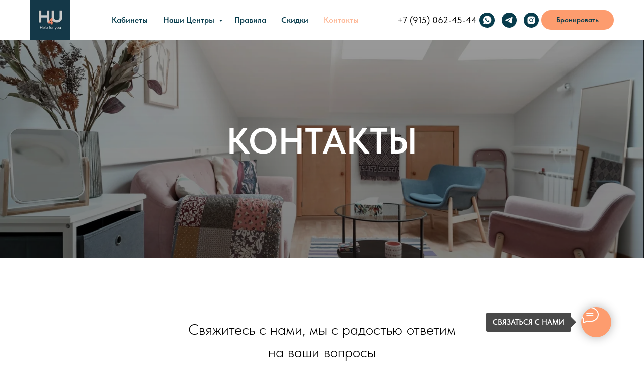

--- FILE ---
content_type: text/html; charset=UTF-8
request_url: https://h4u-studio.com/contact
body_size: 27497
content:
<!DOCTYPE html> <html> <head> <meta charset="utf-8" /> <meta http-equiv="Content-Type" content="text/html; charset=utf-8" /> <meta name="viewport" content="width=device-width, initial-scale=1.0" /> <!--metatextblock--> <title>Контакты H4U | Аренда кабинетов и лофтов</title> <meta name="description" content="Мессенджеры и способы связи по аренде кабинетов в центрах H4U." /> <meta property="og:url" content="https://h4u-studio.com/contact" /> <meta property="og:title" content="Контакты Центра Аренды в Москве H4U (Help For You)" /> <meta property="og:description" content="Мессенджеры и способы связи по аренде кабинетов в центрах H4U. Аренда кабинетов для психологов, массажные кабинеты в Москве." /> <meta property="og:type" content="website" /> <meta property="og:image" content="https://thb.tildacdn.com/tild6339-3536-4262-a131-396336303562/-/resize/504x/__2023-07-03__134640.png" /> <link rel="canonical" href="https://h4u-studio.com/contact"> <!--/metatextblock--> <meta name="format-detection" content="telephone=no" /> <meta http-equiv="x-dns-prefetch-control" content="on"> <link rel="dns-prefetch" href="https://ws.tildacdn.com"> <link rel="dns-prefetch" href="https://static.tildacdn.com"> <link rel="shortcut icon" href="https://static.tildacdn.com/tild3264-3532-4163-a134-373036313433/favicon_13.ico" type="image/x-icon" /> <!-- Assets --> <script src="https://neo.tildacdn.com/js/tilda-fallback-1.0.min.js" async charset="utf-8"></script> <link rel="stylesheet" href="https://static.tildacdn.com/css/tilda-grid-3.0.min.css" type="text/css" media="all" onerror="this.loaderr='y';"/> <link rel="stylesheet" href="https://static.tildacdn.com/ws/project7501842/tilda-blocks-page37877975.min.css?t=1765819623" type="text/css" media="all" onerror="this.loaderr='y';" /> <link rel="stylesheet" href="https://static.tildacdn.com/css/tilda-animation-2.0.min.css" type="text/css" media="all" onerror="this.loaderr='y';" /> <link rel="stylesheet" href="https://static.tildacdn.com/css/tilda-cover-1.0.min.css" type="text/css" media="all" onerror="this.loaderr='y';" /> <link rel="stylesheet" href="https://static.tildacdn.com/css/tilda-forms-1.0.min.css" type="text/css" media="all" onerror="this.loaderr='y';" /> <link rel="stylesheet" href="https://static.tildacdn.com/css/tilda-popup-1.1.min.css" type="text/css" media="print" onload="this.media='all';" onerror="this.loaderr='y';" /> <noscript><link rel="stylesheet" href="https://static.tildacdn.com/css/tilda-popup-1.1.min.css" type="text/css" media="all" /></noscript> <link rel="stylesheet" href="https://static.tildacdn.com/css/fonts-tildasans.css" type="text/css" media="all" onerror="this.loaderr='y';" /> <script nomodule src="https://static.tildacdn.com/js/tilda-polyfill-1.0.min.js" charset="utf-8"></script> <script type="text/javascript">function t_onReady(func) {if(document.readyState!='loading') {func();} else {document.addEventListener('DOMContentLoaded',func);}}
function t_onFuncLoad(funcName,okFunc,time) {if(typeof window[funcName]==='function') {okFunc();} else {setTimeout(function() {t_onFuncLoad(funcName,okFunc,time);},(time||100));}}function t_throttle(fn,threshhold,scope) {return function() {fn.apply(scope||this,arguments);};}function t396_initialScale(t){var e=document.getElementById("rec"+t);if(e){var i=e.querySelector(".t396__artboard");if(i){window.tn_scale_initial_window_width||(window.tn_scale_initial_window_width=document.documentElement.clientWidth);var a=window.tn_scale_initial_window_width,r=[],n,l=i.getAttribute("data-artboard-screens");if(l){l=l.split(",");for(var o=0;o<l.length;o++)r[o]=parseInt(l[o],10)}else r=[320,480,640,960,1200];for(var o=0;o<r.length;o++){var d=r[o];a>=d&&(n=d)}var _="edit"===window.allrecords.getAttribute("data-tilda-mode"),c="center"===t396_getFieldValue(i,"valign",n,r),s="grid"===t396_getFieldValue(i,"upscale",n,r),w=t396_getFieldValue(i,"height_vh",n,r),g=t396_getFieldValue(i,"height",n,r),u=!!window.opr&&!!window.opr.addons||!!window.opera||-1!==navigator.userAgent.indexOf(" OPR/");if(!_&&c&&!s&&!w&&g&&!u){var h=parseFloat((a/n).toFixed(3)),f=[i,i.querySelector(".t396__carrier"),i.querySelector(".t396__filter")],v=Math.floor(parseInt(g,10)*h)+"px",p;i.style.setProperty("--initial-scale-height",v);for(var o=0;o<f.length;o++)f[o].style.setProperty("height","var(--initial-scale-height)");t396_scaleInitial__getElementsToScale(i).forEach((function(t){t.style.zoom=h}))}}}}function t396_scaleInitial__getElementsToScale(t){return t?Array.prototype.slice.call(t.children).filter((function(t){return t&&(t.classList.contains("t396__elem")||t.classList.contains("t396__group"))})):[]}function t396_getFieldValue(t,e,i,a){var r,n=a[a.length-1];if(!(r=i===n?t.getAttribute("data-artboard-"+e):t.getAttribute("data-artboard-"+e+"-res-"+i)))for(var l=0;l<a.length;l++){var o=a[l];if(!(o<=i)&&(r=o===n?t.getAttribute("data-artboard-"+e):t.getAttribute("data-artboard-"+e+"-res-"+o)))break}return r}window.TN_SCALE_INITIAL_VER="1.0",window.tn_scale_initial_window_width=null;</script> <script src="https://static.tildacdn.com/js/jquery-1.10.2.min.js" charset="utf-8" onerror="this.loaderr='y';"></script> <script src="https://static.tildacdn.com/js/tilda-scripts-3.0.min.js" charset="utf-8" defer onerror="this.loaderr='y';"></script> <script src="https://static.tildacdn.com/ws/project7501842/tilda-blocks-page37877975.min.js?t=1765819623" charset="utf-8" async onerror="this.loaderr='y';"></script> <script src="https://static.tildacdn.com/js/tilda-lazyload-1.0.min.js" charset="utf-8" async onerror="this.loaderr='y';"></script> <script src="https://static.tildacdn.com/js/tilda-animation-2.0.min.js" charset="utf-8" async onerror="this.loaderr='y';"></script> <script src="https://static.tildacdn.com/js/tilda-cover-1.0.min.js" charset="utf-8" async onerror="this.loaderr='y';"></script> <script src="https://static.tildacdn.com/js/tilda-forms-1.0.min.js" charset="utf-8" async onerror="this.loaderr='y';"></script> <script src="https://static.tildacdn.com/js/tilda-map-1.0.min.js" charset="utf-8" async onerror="this.loaderr='y';"></script> <script src="https://static.tildacdn.com/js/tilda-menu-1.0.min.js" charset="utf-8" async onerror="this.loaderr='y';"></script> <script src="https://static.tildacdn.com/js/tilda-submenublocks-1.0.min.js" charset="utf-8" async onerror="this.loaderr='y';"></script> <script src="https://static.tildacdn.com/js/tilda-zero-1.1.min.js" charset="utf-8" async onerror="this.loaderr='y';"></script> <script src="https://static.tildacdn.com/js/tilda-popup-1.0.min.js" charset="utf-8" async onerror="this.loaderr='y';"></script> <script src="https://static.tildacdn.com/js/tilda-zero-scale-1.0.min.js" charset="utf-8" async onerror="this.loaderr='y';"></script> <script src="https://static.tildacdn.com/js/tilda-skiplink-1.0.min.js" charset="utf-8" async onerror="this.loaderr='y';"></script> <script src="https://static.tildacdn.com/js/tilda-events-1.0.min.js" charset="utf-8" async onerror="this.loaderr='y';"></script> <script type="text/javascript">window.dataLayer=window.dataLayer||[];</script> <script type="text/javascript">(function() {if((/bot|google|yandex|baidu|bing|msn|duckduckbot|teoma|slurp|crawler|spider|robot|crawling|facebook/i.test(navigator.userAgent))===false&&typeof(sessionStorage)!='undefined'&&sessionStorage.getItem('visited')!=='y'&&document.visibilityState){var style=document.createElement('style');style.type='text/css';style.innerHTML='@media screen and (min-width: 980px) {.t-records {opacity: 0;}.t-records_animated {-webkit-transition: opacity ease-in-out .2s;-moz-transition: opacity ease-in-out .2s;-o-transition: opacity ease-in-out .2s;transition: opacity ease-in-out .2s;}.t-records.t-records_visible {opacity: 1;}}';document.getElementsByTagName('head')[0].appendChild(style);function t_setvisRecs(){var alr=document.querySelectorAll('.t-records');Array.prototype.forEach.call(alr,function(el) {el.classList.add("t-records_animated");});setTimeout(function() {Array.prototype.forEach.call(alr,function(el) {el.classList.add("t-records_visible");});sessionStorage.setItem("visited","y");},400);}
document.addEventListener('DOMContentLoaded',t_setvisRecs);}})();</script></head> <body class="t-body" style="margin:0;"> <!--allrecords--> <div id="allrecords" class="t-records" data-hook="blocks-collection-content-node" data-tilda-project-id="7501842" data-tilda-page-id="37877975" data-tilda-page-alias="contact" data-tilda-formskey="37b13e6e65e621f767aa75fdd7501842" data-tilda-lazy="yes" data-tilda-root-zone="com" data-tilda-project-country="RU"> <!--header--> <header id="t-header" class="t-records" data-hook="blocks-collection-content-node" data-tilda-project-id="7501842" data-tilda-page-id="37796119" data-tilda-page-alias="header" data-tilda-formskey="37b13e6e65e621f767aa75fdd7501842" data-tilda-lazy="yes" data-tilda-root-zone="com" data-tilda-project-country="RU"> <div id="rec610653092" class="r t-rec t-rec_pb_0 t-screenmin-640px" style="padding-bottom:0px;background-color:#ffffff; " data-animationappear="off" data-record-type="257" data-screen-min="640px" data-bg-color="#ffffff"> <!-- T228 --> <div id="nav610653092marker"></div> <div class="tmenu-mobile"> <div class="tmenu-mobile__container"> <div class="tmenu-mobile__burgerlogo"> <a href="/"> <img
src="https://static.tildacdn.com/tild6333-6236-4430-a566-326230663132/__2023-06-29__164017.png"
class="tmenu-mobile__imglogo"
imgfield="img"
style="min-width:150px;"
alt="Аренда кабинетов в Москве"> </a> </div> <button type="button"
class="t-menuburger t-menuburger_first t-menuburger__small"
aria-label="Навигационное меню"
aria-expanded="false"> <span style="background-color:#083c4c;"></span> <span style="background-color:#083c4c;"></span> <span style="background-color:#083c4c;"></span> <span style="background-color:#083c4c;"></span> </button> <script>function t_menuburger_init(recid) {var rec=document.querySelector('#rec' + recid);if(!rec) return;var burger=rec.querySelector('.t-menuburger');if(!burger) return;var isSecondStyle=burger.classList.contains('t-menuburger_second');if(isSecondStyle&&!window.isMobile&&!('ontouchend' in document)) {burger.addEventListener('mouseenter',function() {if(burger.classList.contains('t-menuburger-opened')) return;burger.classList.remove('t-menuburger-unhovered');burger.classList.add('t-menuburger-hovered');});burger.addEventListener('mouseleave',function() {if(burger.classList.contains('t-menuburger-opened')) return;burger.classList.remove('t-menuburger-hovered');burger.classList.add('t-menuburger-unhovered');setTimeout(function() {burger.classList.remove('t-menuburger-unhovered');},300);});}
burger.addEventListener('click',function() {if(!burger.closest('.tmenu-mobile')&&!burger.closest('.t450__burger_container')&&!burger.closest('.t466__container')&&!burger.closest('.t204__burger')&&!burger.closest('.t199__js__menu-toggler')) {burger.classList.toggle('t-menuburger-opened');burger.classList.remove('t-menuburger-unhovered');}});var menu=rec.querySelector('[data-menu="yes"]');if(!menu) return;var menuLinks=menu.querySelectorAll('.t-menu__link-item');var submenuClassList=['t978__menu-link_hook','t978__tm-link','t966__tm-link','t794__tm-link','t-menusub__target-link'];Array.prototype.forEach.call(menuLinks,function(link) {link.addEventListener('click',function() {var isSubmenuHook=submenuClassList.some(function(submenuClass) {return link.classList.contains(submenuClass);});if(isSubmenuHook) return;burger.classList.remove('t-menuburger-opened');});});menu.addEventListener('clickedAnchorInTooltipMenu',function() {burger.classList.remove('t-menuburger-opened');});}
t_onReady(function() {t_onFuncLoad('t_menuburger_init',function(){t_menuburger_init('610653092');});});</script> <style>.t-menuburger{position:relative;flex-shrink:0;width:28px;height:20px;padding:0;border:none;background-color:transparent;outline:none;-webkit-transform:rotate(0deg);transform:rotate(0deg);transition:transform .5s ease-in-out;cursor:pointer;z-index:999;}.t-menuburger span{display:block;position:absolute;width:100%;opacity:1;left:0;-webkit-transform:rotate(0deg);transform:rotate(0deg);transition:.25s ease-in-out;height:3px;background-color:#000;}.t-menuburger span:nth-child(1){top:0px;}.t-menuburger span:nth-child(2),.t-menuburger span:nth-child(3){top:8px;}.t-menuburger span:nth-child(4){top:16px;}.t-menuburger__big{width:42px;height:32px;}.t-menuburger__big span{height:5px;}.t-menuburger__big span:nth-child(2),.t-menuburger__big span:nth-child(3){top:13px;}.t-menuburger__big span:nth-child(4){top:26px;}.t-menuburger__small{width:22px;height:14px;}.t-menuburger__small span{height:2px;}.t-menuburger__small span:nth-child(2),.t-menuburger__small span:nth-child(3){top:6px;}.t-menuburger__small span:nth-child(4){top:12px;}.t-menuburger-opened span:nth-child(1){top:8px;width:0%;left:50%;}.t-menuburger-opened span:nth-child(2){-webkit-transform:rotate(45deg);transform:rotate(45deg);}.t-menuburger-opened span:nth-child(3){-webkit-transform:rotate(-45deg);transform:rotate(-45deg);}.t-menuburger-opened span:nth-child(4){top:8px;width:0%;left:50%;}.t-menuburger-opened.t-menuburger__big span:nth-child(1){top:6px;}.t-menuburger-opened.t-menuburger__big span:nth-child(4){top:18px;}.t-menuburger-opened.t-menuburger__small span:nth-child(1),.t-menuburger-opened.t-menuburger__small span:nth-child(4){top:6px;}@media (hover),(min-width:0\0){.t-menuburger_first:hover span:nth-child(1){transform:translateY(1px);}.t-menuburger_first:hover span:nth-child(4){transform:translateY(-1px);}.t-menuburger_first.t-menuburger__big:hover span:nth-child(1){transform:translateY(3px);}.t-menuburger_first.t-menuburger__big:hover span:nth-child(4){transform:translateY(-3px);}}.t-menuburger_second span:nth-child(2),.t-menuburger_second span:nth-child(3){width:80%;left:20%;right:0;}@media (hover),(min-width:0\0){.t-menuburger_second.t-menuburger-hovered span:nth-child(2),.t-menuburger_second.t-menuburger-hovered span:nth-child(3){animation:t-menuburger-anim 0.3s ease-out normal forwards;}.t-menuburger_second.t-menuburger-unhovered span:nth-child(2),.t-menuburger_second.t-menuburger-unhovered span:nth-child(3){animation:t-menuburger-anim2 0.3s ease-out normal forwards;}}.t-menuburger_second.t-menuburger-opened span:nth-child(2),.t-menuburger_second.t-menuburger-opened span:nth-child(3){left:0;right:0;width:100%!important;}.t-menuburger_third span:nth-child(4){width:70%;left:unset;right:0;}@media (hover),(min-width:0\0){.t-menuburger_third:not(.t-menuburger-opened):hover span:nth-child(4){width:100%;}}.t-menuburger_third.t-menuburger-opened span:nth-child(4){width:0!important;right:50%;}.t-menuburger_fourth{height:12px;}.t-menuburger_fourth.t-menuburger__small{height:8px;}.t-menuburger_fourth.t-menuburger__big{height:18px;}.t-menuburger_fourth span:nth-child(2),.t-menuburger_fourth span:nth-child(3){top:4px;opacity:0;}.t-menuburger_fourth span:nth-child(4){top:8px;}.t-menuburger_fourth.t-menuburger__small span:nth-child(2),.t-menuburger_fourth.t-menuburger__small span:nth-child(3){top:3px;}.t-menuburger_fourth.t-menuburger__small span:nth-child(4){top:6px;}.t-menuburger_fourth.t-menuburger__small span:nth-child(2),.t-menuburger_fourth.t-menuburger__small span:nth-child(3){top:3px;}.t-menuburger_fourth.t-menuburger__small span:nth-child(4){top:6px;}.t-menuburger_fourth.t-menuburger__big span:nth-child(2),.t-menuburger_fourth.t-menuburger__big span:nth-child(3){top:6px;}.t-menuburger_fourth.t-menuburger__big span:nth-child(4){top:12px;}@media (hover),(min-width:0\0){.t-menuburger_fourth:not(.t-menuburger-opened):hover span:nth-child(1){transform:translateY(1px);}.t-menuburger_fourth:not(.t-menuburger-opened):hover span:nth-child(4){transform:translateY(-1px);}.t-menuburger_fourth.t-menuburger__big:not(.t-menuburger-opened):hover span:nth-child(1){transform:translateY(3px);}.t-menuburger_fourth.t-menuburger__big:not(.t-menuburger-opened):hover span:nth-child(4){transform:translateY(-3px);}}.t-menuburger_fourth.t-menuburger-opened span:nth-child(1),.t-menuburger_fourth.t-menuburger-opened span:nth-child(4){top:4px;}.t-menuburger_fourth.t-menuburger-opened span:nth-child(2),.t-menuburger_fourth.t-menuburger-opened span:nth-child(3){opacity:1;}@keyframes t-menuburger-anim{0%{width:80%;left:20%;right:0;}50%{width:100%;left:0;right:0;}100%{width:80%;left:0;right:20%;}}@keyframes t-menuburger-anim2{0%{width:80%;left:0;}50%{width:100%;right:0;left:0;}100%{width:80%;left:20%;right:0;}}</style> </div> </div> <style>.tmenu-mobile{background-color:#111;display:none;width:100%;top:0;z-index:990;}.tmenu-mobile_positionfixed{position:fixed;}.tmenu-mobile__text{color:#fff;}.tmenu-mobile__container{min-height:64px;padding:20px;position:relative;box-sizing:border-box;display:-webkit-flex;display:-ms-flexbox;display:flex;-webkit-align-items:center;-ms-flex-align:center;align-items:center;-webkit-justify-content:space-between;-ms-flex-pack:justify;justify-content:space-between;}.tmenu-mobile__list{display:block;}.tmenu-mobile__burgerlogo{display:inline-block;font-size:24px;font-weight:400;white-space:nowrap;vertical-align:middle;}.tmenu-mobile__imglogo{height:auto;display:block;max-width:300px!important;box-sizing:border-box;padding:0;margin:0 auto;}@media screen and (max-width:980px){.tmenu-mobile__menucontent_hidden{display:none;height:100%;}.tmenu-mobile{display:block;}}@media screen and (max-width:980px){#rec610653092 .tmenu-mobile{background-color:#ffffff;}#rec610653092 .t-menuburger{-webkit-order:1;-ms-flex-order:1;order:1;}}</style> <style> #rec610653092 .tmenu-mobile__burgerlogo a{color:#ffffff;}</style> <style> #rec610653092 .tmenu-mobile__burgerlogo__title{color:#ffffff;}</style> <div id="nav610653092" class="t228 t228__positionstatic tmenu-mobile__menucontent_hidden" style="background-color: rgba(255,255,255,0.50); " data-bgcolor-hex="#ffffff" data-bgcolor-rgba="rgba(255,255,255,0.50)" data-navmarker="nav610653092marker" data-appearoffset="" data-bgopacity-two="" data-menushadow="" data-menushadow-css="" data-bgopacity="0.50" data-menu-items-align="center" data-menu="yes"> <div class="t228__maincontainer t228__c12collumns" style=""> <div class="t228__padding40px"></div> <div class="t228__leftside"> <div class="t228__leftcontainer"> <a href="/" class="t228__imgwrapper"> <img class="t228__imglogo "
src="https://static.tildacdn.com/tild6333-6236-4430-a566-326230663132/__2023-06-29__164017.png"
imgfield="img"
style="max-height: 80px" alt="Аренда кабинетов в Москве"> </a> </div> </div> <div class="t228__centerside "> <nav class="t228__centercontainer"> <ul role="list" class="t228__list t-menu__list t228__list_hidden"> <li class="t228__list_item"
style="padding:0 15px 0 0;"> <a class="t-menu__link-item"
href="/#kabinet" data-menu-submenu-hook="" data-menu-item-number="1">
Кабинеты
</a> </li> <li class="t228__list_item"
style="padding:0 15px;"> <a class="t-menu__link-item"
href="#submenu:more" data-menu-submenu-hook="" data-menu-item-number="2">
Наши Центры
</a> </li> <li class="t228__list_item"
style="padding:0 15px;"> <a class="t-menu__link-item"
href="/pravila" data-menu-submenu-hook="" data-menu-item-number="3">
Правила
</a> </li> <li class="t228__list_item"
style="padding:0 15px;"> <a class="t-menu__link-item"
href="/skidki" data-menu-submenu-hook="" data-menu-item-number="4">
Скидки
</a> </li> <li class="t228__list_item"
style="padding:0 0 0 15px;"> <a class="t-menu__link-item"
href="/contact" data-menu-submenu-hook="" data-menu-item-number="5">
Контакты
</a> </li> </ul> </nav> </div> <div class="t228__rightside"> <div class="t228__rightcontainer"> <div class="t228__right_descr" field="descr"><div style="font-size:18px;" data-customstyle="yes"><a href="tel:+79150624544">+7 (915) 062-45-44</a></div></div> <div class="t-sociallinks"> <ul role="list" class="t-sociallinks__wrapper" aria-label="Соц. сети"> <!-- new soclinks --><li class="t-sociallinks__item t-sociallinks__item_whatsapp"><a href="https://wa.me/79150624544" target="_blank" rel="nofollow" aria-label="whatsapp" style="width: 30px; height: 30px;"><svg class="t-sociallinks__svg" role="presentation" width=30px height=30px viewBox="0 0 100 100" fill="none"
xmlns="http://www.w3.org/2000/svg"> <path fill-rule="evenodd" clip-rule="evenodd"
d="M50 100C77.6142 100 100 77.6142 100 50C100 22.3858 77.6142 0 50 0C22.3858 0 0 22.3858 0 50C0 77.6142 22.3858 100 50 100ZM69.7626 28.9928C64.6172 23.841 57.7739 21.0027 50.4832 21C35.4616 21 23.2346 33.2252 23.2292 48.2522C23.2274 53.0557 24.4823 57.7446 26.8668 61.8769L23 76L37.4477 72.2105C41.4282 74.3822 45.9107 75.5262 50.4714 75.528H50.4823C65.5029 75.528 77.7299 63.301 77.7363 48.2749C77.7408 40.9915 74.9089 34.1446 69.7626 28.9928ZM62.9086 53.9588C62.2274 53.6178 58.8799 51.9708 58.2551 51.7435C57.6313 51.5161 57.1766 51.4024 56.7228 52.0845C56.269 52.7666 54.964 54.2998 54.5666 54.7545C54.1692 55.2092 53.7718 55.2656 53.0915 54.9246C52.9802 54.8688 52.8283 54.803 52.6409 54.7217C51.6819 54.3057 49.7905 53.4855 47.6151 51.5443C45.5907 49.7382 44.2239 47.5084 43.8265 46.8272C43.4291 46.1452 43.7837 45.7769 44.1248 45.4376C44.3292 45.2338 44.564 44.9478 44.7987 44.662C44.9157 44.5194 45.0328 44.3768 45.146 44.2445C45.4345 43.9075 45.56 43.6516 45.7302 43.3049C45.7607 43.2427 45.7926 43.1776 45.8272 43.1087C46.0545 42.654 45.9409 42.2565 45.7708 41.9155C45.6572 41.6877 45.0118 40.1167 44.4265 38.6923C44.1355 37.984 43.8594 37.3119 43.671 36.8592C43.1828 35.687 42.6883 35.69 42.2913 35.6924C42.2386 35.6928 42.1876 35.6931 42.1386 35.6906C41.7421 35.6706 41.2874 35.667 40.8336 35.667C40.3798 35.667 39.6423 35.837 39.0175 36.5191C38.9773 36.5631 38.9323 36.6111 38.8834 36.6633C38.1738 37.4209 36.634 39.0648 36.634 42.2002C36.634 45.544 39.062 48.7748 39.4124 49.2411L39.415 49.2444C39.4371 49.274 39.4767 49.3309 39.5333 49.4121C40.3462 50.5782 44.6615 56.7691 51.0481 59.5271C52.6732 60.2291 53.9409 60.6475 54.9303 60.9612C56.5618 61.4796 58.046 61.4068 59.22 61.2313C60.5286 61.0358 63.2487 59.5844 63.8161 57.9938C64.3836 56.4033 64.3836 55.0392 64.2136 54.7554C64.0764 54.5258 63.7545 54.3701 63.2776 54.1395C63.1633 54.0843 63.0401 54.0247 62.9086 53.9588Z"
fill="#083c4c" /> </svg></a></li>&nbsp;<li class="t-sociallinks__item t-sociallinks__item_telegram"><a href="https://t.me/helpforyou_studio" target="_blank" rel="nofollow" aria-label="telegram" style="width: 30px; height: 30px;"><svg class="t-sociallinks__svg" role="presentation" width=30px height=30px viewBox="0 0 100 100" fill="none"
xmlns="http://www.w3.org/2000/svg"> <path fill-rule="evenodd" clip-rule="evenodd"
d="M50 100c27.614 0 50-22.386 50-50S77.614 0 50 0 0 22.386 0 50s22.386 50 50 50Zm21.977-68.056c.386-4.38-4.24-2.576-4.24-2.576-3.415 1.414-6.937 2.85-10.497 4.302-11.04 4.503-22.444 9.155-32.159 13.734-5.268 1.932-2.184 3.864-2.184 3.864l8.351 2.577c3.855 1.16 5.91-.129 5.91-.129l17.988-12.238c6.424-4.38 4.882-.773 3.34.773l-13.49 12.882c-2.056 1.804-1.028 3.35-.129 4.123 2.55 2.249 8.82 6.364 11.557 8.16.712.467 1.185.778 1.292.858.642.515 4.111 2.834 6.424 2.319 2.313-.516 2.57-3.479 2.57-3.479l3.083-20.226c.462-3.511.993-6.886 1.417-9.582.4-2.546.705-4.485.767-5.362Z"
fill="#083c4c" /> </svg></a></li>&nbsp;<li class="t-sociallinks__item t-sociallinks__item_instagram"><a href="https://www.instagram.com/h4u_studio" target="_blank" rel="nofollow" aria-label="instagram" style="width: 30px; height: 30px;"><svg class="t-sociallinks__svg" role="presentation" width=30px height=30px viewBox="0 0 100 100" fill="none" xmlns="http://www.w3.org/2000/svg"> <path fill-rule="evenodd" clip-rule="evenodd" d="M50 100C77.6142 100 100 77.6142 100 50C100 22.3858 77.6142 0 50 0C22.3858 0 0 22.3858 0 50C0 77.6142 22.3858 100 50 100ZM25 39.3918C25 31.4558 31.4566 25 39.3918 25H60.6082C68.5442 25 75 31.4566 75 39.3918V60.8028C75 68.738 68.5442 75.1946 60.6082 75.1946H39.3918C31.4558 75.1946 25 68.738 25 60.8028V39.3918ZM36.9883 50.0054C36.9883 42.8847 42.8438 37.0922 50.0397 37.0922C57.2356 37.0922 63.0911 42.8847 63.0911 50.0054C63.0911 57.1252 57.2356 62.9177 50.0397 62.9177C42.843 62.9177 36.9883 57.1252 36.9883 50.0054ZM41.7422 50.0054C41.7422 54.5033 45.4641 58.1638 50.0397 58.1638C54.6153 58.1638 58.3372 54.5041 58.3372 50.0054C58.3372 45.5066 54.6145 41.8469 50.0397 41.8469C45.4641 41.8469 41.7422 45.5066 41.7422 50.0054ZM63.3248 39.6355C65.0208 39.6355 66.3956 38.2606 66.3956 36.5646C66.3956 34.8687 65.0208 33.4938 63.3248 33.4938C61.6288 33.4938 60.2539 34.8687 60.2539 36.5646C60.2539 38.2606 61.6288 39.6355 63.3248 39.6355Z" fill="#083c4c"/> </svg></a></li><!-- /new soclinks --> </ul> </div> <div class="t228__right_buttons"> <div class="t228__right_buttons_wrap"> <div class="t228__right_buttons_but"> <a
class="t-btn t-btnflex t-btnflex_type_button t-btnflex_sm"
href="https://h4u-booking.ru/locations"><span class="t-btnflex__text">Бронировать</span> <style>#rec610653092 .t-btnflex.t-btnflex_type_button {color:#083c4c;background-color:#fd9c6e;--border-width:0px;border-style:none !important;border-radius:20px;box-shadow:none !important;font-family:TildaSans;transition-duration:0.2s;transition-property:background-color,color,border-color,box-shadow,opacity,transform,gap;transition-timing-function:ease-in-out;}@media (hover:hover) {#rec610653092 .t-btnflex.t-btnflex_type_button:not(.t-animate_no-hover):hover {color:#ffffff !important;background-color:#083c4c !important;}#rec610653092 .t-btnflex.t-btnflex_type_button:not(.t-animate_no-hover):focus-visible {color:#ffffff !important;background-color:#083c4c !important;}}</style></a> </div> </div> </div> </div> </div> <div class="t228__padding40px"> </div> </div> </div> <style>@media screen and (max-width:980px){#rec610653092 .t228__leftcontainer{display:none;}}</style> <style>@media screen and (max-width:980px){#rec610653092 .t228{position:static;}}</style> <script>window.addEventListener('load',function() {t_onFuncLoad('t228_setWidth',function() {t228_setWidth('610653092');});});window.addEventListener('resize',t_throttle(function() {t_onFuncLoad('t228_setWidth',function() {t228_setWidth('610653092');});t_onFuncLoad('t_menu__setBGcolor',function() {t_menu__setBGcolor('610653092','.t228');});}));t_onReady(function() {t_onFuncLoad('t_menu__highlightActiveLinks',function() {t_menu__highlightActiveLinks('.t228__list_item a');});t_onFuncLoad('t228__init',function() {t228__init('610653092');});t_onFuncLoad('t_menu__setBGcolor',function() {t_menu__setBGcolor('610653092','.t228');});t_onFuncLoad('t_menu__interactFromKeyboard',function() {t_menu__interactFromKeyboard('610653092');});t_onFuncLoad('t228_setWidth',function() {t228_setWidth('610653092');});t_onFuncLoad('t_menu__createMobileMenu',function() {t_menu__createMobileMenu('610653092','.t228');});});</script> <style>#rec610653092 .t-menu__link-item{-webkit-transition:color 0.3s ease-in-out,opacity 0.3s ease-in-out;transition:color 0.3s ease-in-out,opacity 0.3s ease-in-out;}#rec610653092 .t-menu__link-item.t-active:not(.t978__menu-link){color:#fd9c6e !important;}#rec610653092 .t-menu__link-item:not(.t-active):not(.tooltipstered):hover{color:#fd9c6e !important;}#rec610653092 .t-menu__link-item:not(.t-active):not(.tooltipstered):focus-visible{color:#fd9c6e !important;}@supports (overflow:-webkit-marquee) and (justify-content:inherit){#rec610653092 .t-menu__link-item,#rec610653092 .t-menu__link-item.t-active{opacity:1 !important;}}</style> <style> #rec610653092 .t228__leftcontainer a{color:#ffffff;}#rec610653092 a.t-menu__link-item{color:#083c4c;font-family:'TildaSans';font-weight:600;}#rec610653092 .t228__right_langs_lang a{color:#083c4c;font-family:'TildaSans';font-weight:600;}</style> <style> #rec610653092 .t228__logo{color:#ffffff;}</style> </div> <div id="rec610661373" class="r t-rec t-rec_pb_0 t-screenmax-640px" style="padding-bottom:0px;background-color:#ffffff; " data-animationappear="off" data-record-type="257" data-screen-max="640px" data-bg-color="#ffffff"> <!-- T228 --> <div id="nav610661373marker"></div> <div class="tmenu-mobile"> <div class="tmenu-mobile__container"> <div class="tmenu-mobile__burgerlogo"> <a href="/"> <img
src="https://static.tildacdn.com/tild6333-6236-4430-a566-326230663132/__2023-06-29__164017.png"
class="tmenu-mobile__imglogo"
imgfield="img"
style="max-width: 50px; width: 50px;"
alt="Аренда кабинетов в Москве"> </a> </div> <button type="button"
class="t-menuburger t-menuburger_first t-menuburger__small"
aria-label="Навигационное меню"
aria-expanded="false"> <span style="background-color:#083c4c;"></span> <span style="background-color:#083c4c;"></span> <span style="background-color:#083c4c;"></span> <span style="background-color:#083c4c;"></span> </button> <script>function t_menuburger_init(recid) {var rec=document.querySelector('#rec' + recid);if(!rec) return;var burger=rec.querySelector('.t-menuburger');if(!burger) return;var isSecondStyle=burger.classList.contains('t-menuburger_second');if(isSecondStyle&&!window.isMobile&&!('ontouchend' in document)) {burger.addEventListener('mouseenter',function() {if(burger.classList.contains('t-menuburger-opened')) return;burger.classList.remove('t-menuburger-unhovered');burger.classList.add('t-menuburger-hovered');});burger.addEventListener('mouseleave',function() {if(burger.classList.contains('t-menuburger-opened')) return;burger.classList.remove('t-menuburger-hovered');burger.classList.add('t-menuburger-unhovered');setTimeout(function() {burger.classList.remove('t-menuburger-unhovered');},300);});}
burger.addEventListener('click',function() {if(!burger.closest('.tmenu-mobile')&&!burger.closest('.t450__burger_container')&&!burger.closest('.t466__container')&&!burger.closest('.t204__burger')&&!burger.closest('.t199__js__menu-toggler')) {burger.classList.toggle('t-menuburger-opened');burger.classList.remove('t-menuburger-unhovered');}});var menu=rec.querySelector('[data-menu="yes"]');if(!menu) return;var menuLinks=menu.querySelectorAll('.t-menu__link-item');var submenuClassList=['t978__menu-link_hook','t978__tm-link','t966__tm-link','t794__tm-link','t-menusub__target-link'];Array.prototype.forEach.call(menuLinks,function(link) {link.addEventListener('click',function() {var isSubmenuHook=submenuClassList.some(function(submenuClass) {return link.classList.contains(submenuClass);});if(isSubmenuHook) return;burger.classList.remove('t-menuburger-opened');});});menu.addEventListener('clickedAnchorInTooltipMenu',function() {burger.classList.remove('t-menuburger-opened');});}
t_onReady(function() {t_onFuncLoad('t_menuburger_init',function(){t_menuburger_init('610661373');});});</script> <style>.t-menuburger{position:relative;flex-shrink:0;width:28px;height:20px;padding:0;border:none;background-color:transparent;outline:none;-webkit-transform:rotate(0deg);transform:rotate(0deg);transition:transform .5s ease-in-out;cursor:pointer;z-index:999;}.t-menuburger span{display:block;position:absolute;width:100%;opacity:1;left:0;-webkit-transform:rotate(0deg);transform:rotate(0deg);transition:.25s ease-in-out;height:3px;background-color:#000;}.t-menuburger span:nth-child(1){top:0px;}.t-menuburger span:nth-child(2),.t-menuburger span:nth-child(3){top:8px;}.t-menuburger span:nth-child(4){top:16px;}.t-menuburger__big{width:42px;height:32px;}.t-menuburger__big span{height:5px;}.t-menuburger__big span:nth-child(2),.t-menuburger__big span:nth-child(3){top:13px;}.t-menuburger__big span:nth-child(4){top:26px;}.t-menuburger__small{width:22px;height:14px;}.t-menuburger__small span{height:2px;}.t-menuburger__small span:nth-child(2),.t-menuburger__small span:nth-child(3){top:6px;}.t-menuburger__small span:nth-child(4){top:12px;}.t-menuburger-opened span:nth-child(1){top:8px;width:0%;left:50%;}.t-menuburger-opened span:nth-child(2){-webkit-transform:rotate(45deg);transform:rotate(45deg);}.t-menuburger-opened span:nth-child(3){-webkit-transform:rotate(-45deg);transform:rotate(-45deg);}.t-menuburger-opened span:nth-child(4){top:8px;width:0%;left:50%;}.t-menuburger-opened.t-menuburger__big span:nth-child(1){top:6px;}.t-menuburger-opened.t-menuburger__big span:nth-child(4){top:18px;}.t-menuburger-opened.t-menuburger__small span:nth-child(1),.t-menuburger-opened.t-menuburger__small span:nth-child(4){top:6px;}@media (hover),(min-width:0\0){.t-menuburger_first:hover span:nth-child(1){transform:translateY(1px);}.t-menuburger_first:hover span:nth-child(4){transform:translateY(-1px);}.t-menuburger_first.t-menuburger__big:hover span:nth-child(1){transform:translateY(3px);}.t-menuburger_first.t-menuburger__big:hover span:nth-child(4){transform:translateY(-3px);}}.t-menuburger_second span:nth-child(2),.t-menuburger_second span:nth-child(3){width:80%;left:20%;right:0;}@media (hover),(min-width:0\0){.t-menuburger_second.t-menuburger-hovered span:nth-child(2),.t-menuburger_second.t-menuburger-hovered span:nth-child(3){animation:t-menuburger-anim 0.3s ease-out normal forwards;}.t-menuburger_second.t-menuburger-unhovered span:nth-child(2),.t-menuburger_second.t-menuburger-unhovered span:nth-child(3){animation:t-menuburger-anim2 0.3s ease-out normal forwards;}}.t-menuburger_second.t-menuburger-opened span:nth-child(2),.t-menuburger_second.t-menuburger-opened span:nth-child(3){left:0;right:0;width:100%!important;}.t-menuburger_third span:nth-child(4){width:70%;left:unset;right:0;}@media (hover),(min-width:0\0){.t-menuburger_third:not(.t-menuburger-opened):hover span:nth-child(4){width:100%;}}.t-menuburger_third.t-menuburger-opened span:nth-child(4){width:0!important;right:50%;}.t-menuburger_fourth{height:12px;}.t-menuburger_fourth.t-menuburger__small{height:8px;}.t-menuburger_fourth.t-menuburger__big{height:18px;}.t-menuburger_fourth span:nth-child(2),.t-menuburger_fourth span:nth-child(3){top:4px;opacity:0;}.t-menuburger_fourth span:nth-child(4){top:8px;}.t-menuburger_fourth.t-menuburger__small span:nth-child(2),.t-menuburger_fourth.t-menuburger__small span:nth-child(3){top:3px;}.t-menuburger_fourth.t-menuburger__small span:nth-child(4){top:6px;}.t-menuburger_fourth.t-menuburger__small span:nth-child(2),.t-menuburger_fourth.t-menuburger__small span:nth-child(3){top:3px;}.t-menuburger_fourth.t-menuburger__small span:nth-child(4){top:6px;}.t-menuburger_fourth.t-menuburger__big span:nth-child(2),.t-menuburger_fourth.t-menuburger__big span:nth-child(3){top:6px;}.t-menuburger_fourth.t-menuburger__big span:nth-child(4){top:12px;}@media (hover),(min-width:0\0){.t-menuburger_fourth:not(.t-menuburger-opened):hover span:nth-child(1){transform:translateY(1px);}.t-menuburger_fourth:not(.t-menuburger-opened):hover span:nth-child(4){transform:translateY(-1px);}.t-menuburger_fourth.t-menuburger__big:not(.t-menuburger-opened):hover span:nth-child(1){transform:translateY(3px);}.t-menuburger_fourth.t-menuburger__big:not(.t-menuburger-opened):hover span:nth-child(4){transform:translateY(-3px);}}.t-menuburger_fourth.t-menuburger-opened span:nth-child(1),.t-menuburger_fourth.t-menuburger-opened span:nth-child(4){top:4px;}.t-menuburger_fourth.t-menuburger-opened span:nth-child(2),.t-menuburger_fourth.t-menuburger-opened span:nth-child(3){opacity:1;}@keyframes t-menuburger-anim{0%{width:80%;left:20%;right:0;}50%{width:100%;left:0;right:0;}100%{width:80%;left:0;right:20%;}}@keyframes t-menuburger-anim2{0%{width:80%;left:0;}50%{width:100%;right:0;left:0;}100%{width:80%;left:20%;right:0;}}</style> </div> </div> <style>.tmenu-mobile{background-color:#111;display:none;width:100%;top:0;z-index:990;}.tmenu-mobile_positionfixed{position:fixed;}.tmenu-mobile__text{color:#fff;}.tmenu-mobile__container{min-height:64px;padding:20px;position:relative;box-sizing:border-box;display:-webkit-flex;display:-ms-flexbox;display:flex;-webkit-align-items:center;-ms-flex-align:center;align-items:center;-webkit-justify-content:space-between;-ms-flex-pack:justify;justify-content:space-between;}.tmenu-mobile__list{display:block;}.tmenu-mobile__burgerlogo{display:inline-block;font-size:24px;font-weight:400;white-space:nowrap;vertical-align:middle;}.tmenu-mobile__imglogo{height:auto;display:block;max-width:300px!important;box-sizing:border-box;padding:0;margin:0 auto;}@media screen and (max-width:980px){.tmenu-mobile__menucontent_hidden{display:none;height:100%;}.tmenu-mobile{display:block;}}@media screen and (max-width:980px){#rec610661373 .tmenu-mobile{background-color:#ffffff;}#rec610661373 .t-menuburger{-webkit-order:1;-ms-flex-order:1;order:1;}}</style> <style> #rec610661373 .tmenu-mobile__burgerlogo a{color:#ffffff;}</style> <style> #rec610661373 .tmenu-mobile__burgerlogo__title{color:#ffffff;}</style> <div id="nav610661373" class="t228 t228__positionstatic tmenu-mobile__menucontent_hidden" style="background-color: rgba(255,255,255,0.50); " data-bgcolor-hex="#ffffff" data-bgcolor-rgba="rgba(255,255,255,0.50)" data-navmarker="nav610661373marker" data-appearoffset="" data-bgopacity-two="" data-menushadow="" data-menushadow-css="" data-bgopacity="0.50" data-menu-items-align="center" data-menu="yes"> <div class="t228__maincontainer t228__c12collumns" style=""> <div class="t228__padding40px"></div> <div class="t228__leftside"> <div class="t228__leftcontainer"> <a href="/" class="t228__imgwrapper"> <img class="t228__imglogo t228__imglogomobile"
src="https://static.tildacdn.com/tild6333-6236-4430-a566-326230663132/__2023-06-29__164017.png"
imgfield="img"
style="max-width: 50px; width: 50px; min-width: 50px; height: auto; display: block;"
alt="Аренда кабинетов в Москве"> </a> </div> </div> <div class="t228__centerside "> <nav class="t228__centercontainer"> <ul role="list" class="t228__list t-menu__list t228__list_hidden"> <li class="t228__list_item"
style="padding:0 15px 0 0;"> <a class="t-menu__link-item"
href="/#kabinet" data-menu-submenu-hook="" data-menu-item-number="1">
Кабинеты
</a> </li> <li class="t228__list_item"
style="padding:0 15px;"> <a class="t-menu__link-item"
href="#submenu:more" data-menu-submenu-hook="" data-menu-item-number="2">
Наши Центры
</a> </li> <li class="t228__list_item"
style="padding:0 15px;"> <a class="t-menu__link-item"
href="/pravila" data-menu-submenu-hook="" data-menu-item-number="3">
Правила
</a> </li> <li class="t228__list_item"
style="padding:0 15px;"> <a class="t-menu__link-item"
href="/skidki" data-menu-submenu-hook="" data-menu-item-number="4">
Скидки
</a> </li> <li class="t228__list_item"
style="padding:0 0 0 15px;"> <a class="t-menu__link-item"
href="/contact" data-menu-submenu-hook="" data-menu-item-number="5">
Контакты
</a> </li> </ul> </nav> </div> <div class="t228__rightside"> <div class="t228__rightcontainer"> <div class="t228__right_descr" field="descr"><div style="font-size:18px;" data-customstyle="yes"><a href="tel:+79150624544">+7 (915) 062-45-44</a></div></div> <div class="t-sociallinks"> <ul role="list" class="t-sociallinks__wrapper" aria-label="Соц. сети"> <!-- new soclinks --><li class="t-sociallinks__item t-sociallinks__item_whatsapp"><a href="https://wa.me/79150624544" target="_blank" rel="nofollow" aria-label="whatsapp" style="width: 30px; height: 30px;"><svg class="t-sociallinks__svg" role="presentation" width=30px height=30px viewBox="0 0 100 100" fill="none"
xmlns="http://www.w3.org/2000/svg"> <path fill-rule="evenodd" clip-rule="evenodd"
d="M50 100C77.6142 100 100 77.6142 100 50C100 22.3858 77.6142 0 50 0C22.3858 0 0 22.3858 0 50C0 77.6142 22.3858 100 50 100ZM69.7626 28.9928C64.6172 23.841 57.7739 21.0027 50.4832 21C35.4616 21 23.2346 33.2252 23.2292 48.2522C23.2274 53.0557 24.4823 57.7446 26.8668 61.8769L23 76L37.4477 72.2105C41.4282 74.3822 45.9107 75.5262 50.4714 75.528H50.4823C65.5029 75.528 77.7299 63.301 77.7363 48.2749C77.7408 40.9915 74.9089 34.1446 69.7626 28.9928ZM62.9086 53.9588C62.2274 53.6178 58.8799 51.9708 58.2551 51.7435C57.6313 51.5161 57.1766 51.4024 56.7228 52.0845C56.269 52.7666 54.964 54.2998 54.5666 54.7545C54.1692 55.2092 53.7718 55.2656 53.0915 54.9246C52.9802 54.8688 52.8283 54.803 52.6409 54.7217C51.6819 54.3057 49.7905 53.4855 47.6151 51.5443C45.5907 49.7382 44.2239 47.5084 43.8265 46.8272C43.4291 46.1452 43.7837 45.7769 44.1248 45.4376C44.3292 45.2338 44.564 44.9478 44.7987 44.662C44.9157 44.5194 45.0328 44.3768 45.146 44.2445C45.4345 43.9075 45.56 43.6516 45.7302 43.3049C45.7607 43.2427 45.7926 43.1776 45.8272 43.1087C46.0545 42.654 45.9409 42.2565 45.7708 41.9155C45.6572 41.6877 45.0118 40.1167 44.4265 38.6923C44.1355 37.984 43.8594 37.3119 43.671 36.8592C43.1828 35.687 42.6883 35.69 42.2913 35.6924C42.2386 35.6928 42.1876 35.6931 42.1386 35.6906C41.7421 35.6706 41.2874 35.667 40.8336 35.667C40.3798 35.667 39.6423 35.837 39.0175 36.5191C38.9773 36.5631 38.9323 36.6111 38.8834 36.6633C38.1738 37.4209 36.634 39.0648 36.634 42.2002C36.634 45.544 39.062 48.7748 39.4124 49.2411L39.415 49.2444C39.4371 49.274 39.4767 49.3309 39.5333 49.4121C40.3462 50.5782 44.6615 56.7691 51.0481 59.5271C52.6732 60.2291 53.9409 60.6475 54.9303 60.9612C56.5618 61.4796 58.046 61.4068 59.22 61.2313C60.5286 61.0358 63.2487 59.5844 63.8161 57.9938C64.3836 56.4033 64.3836 55.0392 64.2136 54.7554C64.0764 54.5258 63.7545 54.3701 63.2776 54.1395C63.1633 54.0843 63.0401 54.0247 62.9086 53.9588Z"
fill="#083c4c" /> </svg></a></li>&nbsp;<li class="t-sociallinks__item t-sociallinks__item_telegram"><a href="https://t.me/helpforyou_studio" target="_blank" rel="nofollow" aria-label="telegram" style="width: 30px; height: 30px;"><svg class="t-sociallinks__svg" role="presentation" width=30px height=30px viewBox="0 0 100 100" fill="none"
xmlns="http://www.w3.org/2000/svg"> <path fill-rule="evenodd" clip-rule="evenodd"
d="M50 100c27.614 0 50-22.386 50-50S77.614 0 50 0 0 22.386 0 50s22.386 50 50 50Zm21.977-68.056c.386-4.38-4.24-2.576-4.24-2.576-3.415 1.414-6.937 2.85-10.497 4.302-11.04 4.503-22.444 9.155-32.159 13.734-5.268 1.932-2.184 3.864-2.184 3.864l8.351 2.577c3.855 1.16 5.91-.129 5.91-.129l17.988-12.238c6.424-4.38 4.882-.773 3.34.773l-13.49 12.882c-2.056 1.804-1.028 3.35-.129 4.123 2.55 2.249 8.82 6.364 11.557 8.16.712.467 1.185.778 1.292.858.642.515 4.111 2.834 6.424 2.319 2.313-.516 2.57-3.479 2.57-3.479l3.083-20.226c.462-3.511.993-6.886 1.417-9.582.4-2.546.705-4.485.767-5.362Z"
fill="#083c4c" /> </svg></a></li>&nbsp;<li class="t-sociallinks__item t-sociallinks__item_instagram"><a href="https://www.instagram.com/h4u_studio" target="_blank" rel="nofollow" aria-label="instagram" style="width: 30px; height: 30px;"><svg class="t-sociallinks__svg" role="presentation" width=30px height=30px viewBox="0 0 100 100" fill="none" xmlns="http://www.w3.org/2000/svg"> <path fill-rule="evenodd" clip-rule="evenodd" d="M50 100C77.6142 100 100 77.6142 100 50C100 22.3858 77.6142 0 50 0C22.3858 0 0 22.3858 0 50C0 77.6142 22.3858 100 50 100ZM25 39.3918C25 31.4558 31.4566 25 39.3918 25H60.6082C68.5442 25 75 31.4566 75 39.3918V60.8028C75 68.738 68.5442 75.1946 60.6082 75.1946H39.3918C31.4558 75.1946 25 68.738 25 60.8028V39.3918ZM36.9883 50.0054C36.9883 42.8847 42.8438 37.0922 50.0397 37.0922C57.2356 37.0922 63.0911 42.8847 63.0911 50.0054C63.0911 57.1252 57.2356 62.9177 50.0397 62.9177C42.843 62.9177 36.9883 57.1252 36.9883 50.0054ZM41.7422 50.0054C41.7422 54.5033 45.4641 58.1638 50.0397 58.1638C54.6153 58.1638 58.3372 54.5041 58.3372 50.0054C58.3372 45.5066 54.6145 41.8469 50.0397 41.8469C45.4641 41.8469 41.7422 45.5066 41.7422 50.0054ZM63.3248 39.6355C65.0208 39.6355 66.3956 38.2606 66.3956 36.5646C66.3956 34.8687 65.0208 33.4938 63.3248 33.4938C61.6288 33.4938 60.2539 34.8687 60.2539 36.5646C60.2539 38.2606 61.6288 39.6355 63.3248 39.6355Z" fill="#083c4c"/> </svg></a></li><!-- /new soclinks --> </ul> </div> <div class="t228__right_buttons"> <div class="t228__right_buttons_wrap"> <div class="t228__right_buttons_but"> <a
class="t-btn t-btnflex t-btnflex_type_button t-btnflex_sm"
href="https://h4u-booking.ru/locations"><span class="t-btnflex__text">Бронировать</span> <style>#rec610661373 .t-btnflex.t-btnflex_type_button {color:#083c4c;background-color:#fd9c6e;--border-width:0px;border-style:none !important;border-radius:20px;box-shadow:none !important;font-family:TildaSans;transition-duration:0.2s;transition-property:background-color,color,border-color,box-shadow,opacity,transform,gap;transition-timing-function:ease-in-out;}@media (hover:hover) {#rec610661373 .t-btnflex.t-btnflex_type_button:not(.t-animate_no-hover):hover {color:#ffffff !important;background-color:#083c4c !important;}#rec610661373 .t-btnflex.t-btnflex_type_button:not(.t-animate_no-hover):focus-visible {color:#ffffff !important;background-color:#083c4c !important;}}</style></a> </div> </div> </div> </div> </div> <div class="t228__padding40px"> </div> </div> </div> <style>@media screen and (max-width:980px){#rec610661373 .t228__leftcontainer{display:none;}}</style> <style>@media screen and (max-width:980px){#rec610661373 .t228__leftcontainer{padding:20px;}#rec610661373 .t228__imglogo{padding:20px 0;}#rec610661373 .t228{position:static;}}</style> <script>window.addEventListener('load',function() {t_onFuncLoad('t228_setWidth',function() {t228_setWidth('610661373');});});window.addEventListener('resize',t_throttle(function() {t_onFuncLoad('t228_setWidth',function() {t228_setWidth('610661373');});t_onFuncLoad('t_menu__setBGcolor',function() {t_menu__setBGcolor('610661373','.t228');});}));t_onReady(function() {t_onFuncLoad('t_menu__highlightActiveLinks',function() {t_menu__highlightActiveLinks('.t228__list_item a');});t_onFuncLoad('t228__init',function() {t228__init('610661373');});t_onFuncLoad('t_menu__setBGcolor',function() {t_menu__setBGcolor('610661373','.t228');});t_onFuncLoad('t_menu__interactFromKeyboard',function() {t_menu__interactFromKeyboard('610661373');});t_onFuncLoad('t228_setWidth',function() {t228_setWidth('610661373');});t_onFuncLoad('t_menu__createMobileMenu',function() {t_menu__createMobileMenu('610661373','.t228');});});</script> <style>#rec610661373 .t-menu__link-item{-webkit-transition:color 0.3s ease-in-out,opacity 0.3s ease-in-out;transition:color 0.3s ease-in-out,opacity 0.3s ease-in-out;}#rec610661373 .t-menu__link-item.t-active:not(.t978__menu-link){color:#fd9c6e !important;}#rec610661373 .t-menu__link-item:not(.t-active):not(.tooltipstered):hover{color:#fd9c6e !important;}#rec610661373 .t-menu__link-item:not(.t-active):not(.tooltipstered):focus-visible{color:#fd9c6e !important;}@supports (overflow:-webkit-marquee) and (justify-content:inherit){#rec610661373 .t-menu__link-item,#rec610661373 .t-menu__link-item.t-active{opacity:1 !important;}}</style> <style> #rec610661373 .t228__leftcontainer a{color:#ffffff;}#rec610661373 a.t-menu__link-item{color:#083c4c;font-family:'TildaSans';font-weight:600;}#rec610661373 .t228__right_langs_lang a{color:#083c4c;font-family:'TildaSans';font-weight:600;}</style> <style> #rec610661373 .t228__logo{color:#ffffff;}</style> </div> <div id="rec611114330" class="r t-rec" style=" " data-animationappear="off" data-record-type="794"> <!-- T794 --> <div class="t794" data-tooltip-hook="#submenu:more" data-tooltip-margin="15px" data-add-arrow="on"> <div class="t794__tooltip-menu"> <div class="t794__tooltip-menu-corner"></div> <div class="t794__content"> <ul class="t794__list" role="menu" aria-label=""> <li class="t794__list_item t-submenublocks__item t-name t-name_xs"> <a class="t794__typo t794__typo_611114330 t794__link t-name t-name_xs"
role="menuitem"
href="/baumanskaya"
style="" data-menu-item-number="1">Бауманская </a> </li> <li class="t794__list_item t-submenublocks__item t-name t-name_xs"> <a class="t794__typo t794__typo_611114330 t794__link t-name t-name_xs"
role="menuitem"
href="/krasnievorota"
style="" data-menu-item-number="2">Сретенский б-р | Красные ворота</a> </li> <li class="t794__list_item t-submenublocks__item t-name t-name_xs"> <a class="t794__typo t794__typo_611114330 t794__link t-name t-name_xs"
role="menuitem"
href="/chistyeprudy"
style="" data-menu-item-number="3">Чистые Пруды | Тургеневская</a> </li> <li class="t794__list_item t-submenublocks__item t-name t-name_xs"> <a class="t794__typo t794__typo_611114330 t794__link t-name t-name_xs"
role="menuitem"
href="/pushkinskaya"
style="" data-menu-item-number="4">Пушкинская | Тверская ▪️Залы</a> </li> <li class="t794__list_item t-submenublocks__item t-name t-name_xs"> <a class="t794__typo t794__typo_611114330 t794__link t-name t-name_xs"
role="menuitem"
href="/semenovskaya"
style="" data-menu-item-number="5">✪ Семеновская ▪️Залы-лофты</a> </li> </ul> </div> </div> </div> <script>t_onReady(function() {t_onFuncLoad('t794_init',function() {t794_init('611114330');});});</script> <style>#rec611114330 .t794__tooltip-menu,a[data-tooltip-menu-id="611114330"] + .t794__tooltip-menu{background-color:#ffffff;text-align:left;max-width:280px;border-radius:3px;}#rec611114330 .t794__content{background-color:#ffffff;border-radius:3px;}#rec611114330 .t794__tooltip-menu-corner{background-color:#ffffff;top:-6.5px;border-color:#eee;border-width:0;border-style:none;}@media screen and (max-width:980px){a[data-tooltip-menu-id="611114330"] + .t794__tooltip-menu{max-width:100%;}}</style> <style></style> <style>#rec611114330 .t794__tooltip-menu,a[data-tooltip-menu-id="611114330"] + .t794__tooltip-menu {box-shadow:0px 0px 7px rgba(0,0,0,0.2);}</style> </div> </header> <!--/header--> <div id="rec611980716" class="r t-rec" style=" " data-animationappear="off" data-record-type="18"> <!-- cover --> <div class="t-cover" id="recorddiv611980716"bgimgfield="img"style="height:60vh;background-image:url('https://thb.tildacdn.com/tild6339-3536-4262-a131-396336303562/-/resize/20x/__2023-07-03__134640.png');"> <div class="t-cover__carrier" id="coverCarry611980716"data-content-cover-id="611980716"data-content-cover-bg="https://static.tildacdn.com/tild6339-3536-4262-a131-396336303562/__2023-07-03__134640.png"data-display-changed="true"data-content-cover-height="60vh"data-content-cover-parallax=""data-content-use-image-for-mobile-cover=""style="height:60vh;background-attachment:scroll; "itemscope itemtype="http://schema.org/ImageObject"><meta itemprop="image" content="https://static.tildacdn.com/tild6339-3536-4262-a131-396336303562/__2023-07-03__134640.png"></div> <div class="t-cover__filter" style="height:60vh;background-image: linear-gradient(to bottom, rgba(0,0,0,0.40), rgba(0,0,0,0.50));"></div> <div class="t-container"> <div class="t-col t-col_12 "> <div class="t-cover__wrapper t-valign_middle" style="height:60vh;"> <div class="t001 t-align_center"> <div class="t001__wrapper" data-hook-content="covercontent"> <h1 class="t001__title t-title t-title_xl" field="title">КОНТАКТЫ</h1> <span class="space"></span> </div> </div> </div> </div> </div> </div> <style> #rec611980716 .t001__uptitle{text-transform:uppercase;}</style> </div> <div id="rec611980717" class="r t-rec t-rec_pt_120 t-rec_pb_120" style="padding-top:120px;padding-bottom:120px; " data-animationappear="off" data-record-type="718"> <!-- t718 --> <div class="t718"> <div class="t-section__container t-container t-container_flex"> <div class="t-col t-col_12 "> <div
class="t-section__descr t-descr t-descr_xl t-align_center t-margin_auto"
field="bdescr"> <div style="font-size:30px;" data-customstyle="yes">Свяжитесь с нами, мы с радостью ответим на ваши вопросы</div> </div> </div> </div> <style>.t-section__descr {max-width:560px;}#rec611980717 .t-section__title {}#rec611980717 .t-section__descr {margin-bottom:90px;}@media screen and (max-width:960px) {#rec611980717 .t-section__descr {margin-bottom:45px;}}</style> <div class="t-container"> <div class="t-col t-col_5 t-prefix_1"> <div class="t718__contentbox" style="height:;"> <div class="t718__contentwrapper"> <div class="t718__contacts t-text t-descr_xxxl" field="text">Телефон: <a href="tel:+79150624544">+7 (915) 062-45-44</a><br />Почта: <a href="mailto:help4you.rent@gmail.com?subject=%D0%9E%D0%B1%D1%80%D0%B0%D1%89%D0%B5%D0%BD%D0%B8%D0%B5%20%D0%BA%D0%BB%D0%B8%D0%B5%D0%BD%D1%82%D0%B0%20%D1%81%20%D1%81%D0%B0%D0%B9%D1%82%D0%B0"><u>help4you.rent@gmail.com</u></a></div> <div class="t718__address t-text t-text_sm" field="text2">Рекомендуем звонить нам по обычной мобильной связи и в <strong><u>Telegram</u></strong>, так вам скорее ответит свободный специалист из нашей команды. Администратор доступен по телефону и в мессенджерах с 10:00 до 20:00. В другое время Вы можете совершить бронь или ознакомиться со всей информацией на сайте. Дополнительный телефон: +7<a href="tel:+79037710071"> (903) 771-00-71</a> <br />Пожалуйста, звоните сюда в случае острой необходимости!</div> <div class="t-sociallinks"> <ul role="list" class="t-sociallinks__wrapper" aria-label="Соц. сети"> <!-- new soclinks --><li class="t-sociallinks__item t-sociallinks__item_telegram"><a href="https://t.me/helpforyou_studio" target="_blank" rel="nofollow" aria-label="telegram" style="width: 25px; height: 25px;"><svg class="t-sociallinks__svg" role="presentation" width=25px height=25px viewBox="0 0 100 100" fill="none"
xmlns="http://www.w3.org/2000/svg"> <path
d="M83.1797 17.5886C83.1797 17.5886 90.5802 14.7028 89.9635 21.711C89.758 24.5968 87.9079 34.6968 86.4688 45.6214L81.5351 77.9827C81.5351 77.9827 81.124 82.7235 77.4237 83.548C73.7233 84.3724 68.173 80.6623 67.145 79.8378C66.3227 79.2195 51.7273 69.9438 46.5878 65.4092C45.1488 64.1724 43.5042 61.6989 46.7934 58.8132L68.3785 38.201C70.8454 35.7274 73.3122 29.956 63.0336 36.9642L34.2535 56.5459C34.2535 56.5459 30.9644 58.6071 24.7973 56.752L11.4351 52.6295C11.4351 52.6295 6.50135 49.5377 14.9298 46.4457C35.4871 36.7579 60.7724 26.864 83.1797 17.5886Z"
fill="#000000" /> </svg></a></li>&nbsp;<li class="t-sociallinks__item t-sociallinks__item_whatsapp"><a href="https://wa.me/79150624544" target="_blank" rel="nofollow" aria-label="whatsapp" style="width: 25px; height: 25px;"><svg class="t-sociallinks__svg" role="presentation" width=25px height=25px viewBox="0 0 100 100" fill="none"
xmlns="http://www.w3.org/2000/svg"> <path fill-rule="evenodd" clip-rule="evenodd"
d="M50.168 10C60.8239 10.004 70.8257 14.1522 78.346 21.6819C85.8676 29.2114 90.0066 39.2185 90 49.8636C89.9906 71.8252 72.1203 89.6956 50.1668 89.6956H50.1508C43.4852 89.6929 36.9338 88.0208 31.1162 84.8468L10 90.3853L15.6516 69.7437C12.1665 63.7042 10.3323 56.851 10.3349 49.8304C10.343 27.8676 28.2134 10 50.168 10V10ZM61.5376 54.7631C62.4507 55.0954 67.3433 57.5023 68.3389 58.0009C68.5313 58.0971 68.7113 58.1842 68.8784 58.265C69.5753 58.602 70.0458 58.8296 70.2462 59.1651C70.4947 59.5799 70.4947 61.5736 69.6654 63.8982C68.8359 66.2229 64.8605 68.3442 62.9478 68.63C61.2319 68.8865 59.0627 68.9928 56.6782 68.2353C55.2322 67.7767 53.3794 67.1653 51.0041 66.1392C41.6698 62.1082 35.3628 53.06 34.1747 51.3556C34.0919 51.2368 34.0341 51.1538 34.0017 51.1106L33.9981 51.1056C33.486 50.4243 29.9372 45.7022 29.9372 40.8149C29.9372 36.2325 32.1873 33.8303 33.2244 32.7232C33.2961 32.6467 33.3619 32.5763 33.4208 32.5118C34.3341 31.5149 35.412 31.2664 36.0751 31.2664C36.7385 31.2664 37.4029 31.2717 37.9826 31.301C38.0541 31.3046 38.1286 31.304 38.2056 31.3037C38.786 31.3001 39.5087 31.2957 40.2221 33.0089C40.4976 33.6707 40.9012 34.653 41.3265 35.6882C42.1818 37.7702 43.1251 40.066 43.2912 40.399C43.5397 40.8974 43.7058 41.4782 43.3736 42.1427C43.323 42.2436 43.2763 42.3387 43.2318 42.4295C42.9831 42.9364 42.7995 43.3104 42.378 43.8029C42.2125 43.9963 42.0413 44.2045 41.8703 44.4131C41.5273 44.8309 41.1842 45.2488 40.8853 45.5467C40.387 46.0425 39.8686 46.5808 40.4493 47.5777C41.0303 48.5731 43.028 51.8323 45.9867 54.472C49.1661 57.3091 51.93 58.5078 53.3318 59.1157C53.6058 59.2346 53.8279 59.3308 53.9907 59.4124C54.9849 59.9109 55.5658 59.8284 56.1465 59.1637C56.7274 58.4993 58.6347 56.2583 59.298 55.2615C59.9612 54.2646 60.6259 54.4307 61.5376 54.7631V54.7631Z"
fill="#000000" /> </svg></a></li>&nbsp;<li class="t-sociallinks__item t-sociallinks__item_instagram"><a href="https://www.instagram.com/h4u_studio/" target="_blank" rel="nofollow" aria-label="instagram" style="width: 25px; height: 25px;"><svg class="t-sociallinks__svg" role="presentation" width=25px height=25px viewBox="0 0 100 100" fill="none" xmlns="http://www.w3.org/2000/svg"> <path d="M66.9644 10H33.04C20.3227 10 10 20.3227 10 32.9573V67.1167C10 79.6816 20.3227 90 33.04 90H66.96C79.6816 90 90 79.6816 90 67.0384V32.9616C90.0044 20.3227 79.6816 10 66.9644 10ZM29.2 50.0022C29.2 38.5083 38.5257 29.2 50.0022 29.2C61.4786 29.2 70.8 38.5083 70.8 50.0022C70.8 61.4961 61.4743 70.8 50.0022 70.8C38.5257 70.8 29.2 61.4961 29.2 50.0022ZM72.8854 31.2027C70.2079 31.2027 68.0789 29.0824 68.0789 26.4049C68.0789 23.7273 70.2035 21.6027 72.8854 21.6027C75.5586 21.6027 77.6833 23.7273 77.6833 26.4049C77.6833 29.0824 75.5586 31.2027 72.8854 31.2027Z" fill="#000000"/> <path d="M50.0022 36.4011C42.4659 36.4011 36.4011 42.4876 36.4011 50.0022C36.4011 57.5124 42.4659 63.6033 50.0022 63.6033C57.5429 63.6033 63.6033 57.5124 63.6033 50.0022C63.6033 42.492 57.4514 36.4011 50.0022 36.4011Z" fill="#000000"/> </svg></a></li><!-- /new soclinks --> </ul> </div> </div> </div> </div> <div class="t-col t-col_5 "> <form
id="form611980717" name='form611980717' role="form" action='' method='POST' data-formactiontype="0" data-inputbox=".t-input-group" 
class="t-form js-form-proccess t-form_inputs-total_3 " data-success-callback="t718_onSuccess"> <!-- NO ONE SERVICES CONNECTED --> <!-- @classes t-title t-text t-btn --> <div class="js-successbox t-form__successbox t-text t-text_md"
aria-live="polite"
style="display:none;"></div> <div
class="t-form__inputsbox
t-form__inputsbox_vertical-form t-form__inputsbox_inrow "> <div
class=" t-input-group t-input-group_em " data-input-lid="1496238230199" data-field-type="em" data-field-name="Email"> <div class="t-input-block "> <input
type="email"
autocomplete="email"
name="Email"
id="input_1496238230199"
class="t-input js-tilda-rule"
value=""
placeholder="Ваш e-mail" data-tilda-rule="email"
aria-describedby="error_1496238230199"
style="border:1px solid #c7c7c7;"> </div> <div class="t-input-error" aria-live="polite" id="error_1496238230199"></div> </div> <div
class=" t-input-group t-input-group_nm " data-input-lid="1496238250184" data-field-type="nm" data-field-name="Name"> <div class="t-input-block "> <input
type="text"
autocomplete="name"
name="Name"
id="input_1496238250184"
class="t-input js-tilda-rule"
value=""
placeholder="Имя" data-tilda-rule="name"
aria-describedby="error_1496238250184"
style="border:1px solid #c7c7c7;"> </div> <div class="t-input-error" aria-live="polite" id="error_1496238250184"></div> </div> <div
class=" t-input-group t-input-group_ta " data-input-lid="1496238259342" data-field-type="ta" data-field-name="Textarea"> <div class="t-input-block "> <textarea
name="Textarea"
id="input_1496238259342"
class="t-input js-tilda-rule"
placeholder="Напишите пару строк" aria-describedby="error_1496238259342"
style="border:1px solid #c7c7c7;height:102px;"
rows="3"></textarea> </div> <div class="t-input-error" aria-live="polite" id="error_1496238259342"></div> </div> <div class="t-form__errorbox-middle"> <!--noindex--> <div
class="js-errorbox-all t-form__errorbox-wrapper"
style="display:none;" data-nosnippet
tabindex="-1"
aria-label="Ошибки при заполнении формы"> <ul
role="list"
class="t-form__errorbox-text t-text t-text_md"> <li class="t-form__errorbox-item js-rule-error js-rule-error-all"></li> <li class="t-form__errorbox-item js-rule-error js-rule-error-req"></li> <li class="t-form__errorbox-item js-rule-error js-rule-error-email"></li> <li class="t-form__errorbox-item js-rule-error js-rule-error-name"></li> <li class="t-form__errorbox-item js-rule-error js-rule-error-phone"></li> <li class="t-form__errorbox-item js-rule-error js-rule-error-minlength"></li> <li class="t-form__errorbox-item js-rule-error js-rule-error-string"></li> </ul> </div> <!--/noindex--> </div> <div class="t-form__submit"> <button
class="t-submit t-btnflex t-btnflex_type_submit t-btnflex_md"
type="submit"><span class="t-btnflex__text">Отправить</span> <style>#rec611980717 .t-btnflex.t-btnflex_type_submit {color:#ffffff;background-color:#ff855d;--border-width:0px;border-style:none !important;border-radius:30px;box-shadow:none !important;transition-duration:0.2s;transition-property:background-color,color,border-color,box-shadow,opacity,transform,gap;transition-timing-function:ease-in-out;}</style></button> </div> </div> <div class="t-form__errorbox-bottom"> <!--noindex--> <div
class="js-errorbox-all t-form__errorbox-wrapper"
style="display:none;" data-nosnippet
tabindex="-1"
aria-label="Ошибки при заполнении формы"> <ul
role="list"
class="t-form__errorbox-text t-text t-text_md"> <li class="t-form__errorbox-item js-rule-error js-rule-error-all"></li> <li class="t-form__errorbox-item js-rule-error js-rule-error-req"></li> <li class="t-form__errorbox-item js-rule-error js-rule-error-email"></li> <li class="t-form__errorbox-item js-rule-error js-rule-error-name"></li> <li class="t-form__errorbox-item js-rule-error js-rule-error-phone"></li> <li class="t-form__errorbox-item js-rule-error js-rule-error-minlength"></li> <li class="t-form__errorbox-item js-rule-error js-rule-error-string"></li> </ul> </div> <!--/noindex--> </div> </form> </div> </div> </div> <style> #rec611980717 .t718__contacts{font-weight:500;}#rec611980717 .t718__address{color:#7a7a7a;}</style> </div> <div id="rec612452493" class="r t-rec t-rec_pt_0 t-rec_pb_0" style="padding-top:0px;padding-bottom:0px; " data-animationappear="off" data-record-type="554"> <!-- T554 --> <div class="t554" data-display-changed="true"> <div class="t554__general-wrapper t554__general-wrapper_padding t-width t-width_100 t-margin_auto"> <div class="t554__card-wrapper"> <div class="t554__card t-width_5 t-align_left" style=" top:120px;"> <h3 class="t554__title t-heading t-heading_sm" field="title">Наши Адреса</h3> <div class="t-text t-descr_sm" field="text"><p style="text-align: left;"><strong>Ⓜ Бауманская| </strong><span style="font-size: 14px;">Бауманская улица 33/2 с1</span></p><p style="text-align: left;"><strong><a href="/baumanskay">как пройти →</a></strong></p><p style="text-align: left;">Ⓜ <strong>Чистые Пруды| Тургеневская </strong><span style="font-size: 14px;">Мясницкая 30/1/2 c1</span></p><p style="text-align: left;"><strong><a href="/chistii-prudi">как пройти →</a></strong></p><p style="text-align: left;">Ⓜ <strong>Сретенский б-р | Красные Ворота</strong> <span style="font-size: 14px;">Садово-Спасская 20с1</span></p><p style="text-align: left;"><strong><a href="/krasnie-vorota">как пройти →</a></strong></p>Ⓜ <strong>Пушкинская | Тверская </strong><span style="font-size: 14px;">Тверская 20/1с1</span><br /><strong><a href="/pushkinskay">как пройти →</a></strong><br />Ⓜ <strong>Семеновская|</strong> <span style="font-size: 14px;">Щербаковская 16</span><br /><strong><a href="https://boiler-loft.com/driving-directions">как пройти→</a></strong></div> </div> </div> <div class="t-map-lazyload t554_map" style="width:100%; height:600px;" data-maplazy-load="false"><div
class="t-map"
id="separateMap612452493" data-map-language="" data-map-x="-74.005941" data-map-y="40.7127837" data-map-zoom="14" data-map-title="Наши Адреса" data-map-mode="bw_light"
style="width:100%; position: relative; height:600px;" data-map-style='[{"featureType":"water","elementType":"geometry.fill","stylers":[{"color":"#d3d3d3"}]},{"featureType":"transit","stylers":[{"color":"#808080"},{"visibility":"off"}]},{"featureType":"road.highway","elementType":"geometry.stroke","stylers":[{"visibility":"on"},{"color":"#b3b3b3"}]},{"featureType":"road.highway","elementType":"geometry.fill","stylers":[{"color":"#ffffff"}]},{"featureType":"road.local","elementType":"geometry.fill","stylers":[{"visibility":"on"},{"color":"#ffffff"},{"weight":1.8}]},{"featureType":"road.local","elementType":"geometry.stroke","stylers":[{"color":"#d7d7d7"}]},{"featureType":"poi","elementType":"geometry.fill","stylers":[{"visibility":"on"},{"color":"#ebebeb"}]},{"featureType":"administrative","elementType":"geometry","stylers":[{"color":"#a7a7a7"}]},{"featureType":"road.arterial","elementType":"geometry.fill","stylers":[{"color":"#ffffff"}]},{"featureType":"road.arterial","elementType":"geometry.fill","stylers":[{"color":"#ffffff"}]},{"featureType":"landscape","elementType":"geometry.fill","stylers":[{"visibility":"on"},{"color":"#efefef"}]},{"featureType":"road","elementType":"labels.text.fill","stylers":[{"color":"#696969"}]},{"featureType":"administrative","elementType":"labels.text.fill","stylers":[{"visibility":"on"},{"color":"#737373"}]},{"featureType":"poi","elementType":"labels.icon","stylers":[{"visibility":"off"}]},{"featureType":"poi","elementType":"labels","stylers":[{"visibility":"off"}]},{"featureType":"road.arterial","elementType":"geometry.stroke","stylers":[{"color":"#d6d6d6"}]},{"featureType":"road","elementType":"labels.icon","stylers":[{"visibility":"off"}]},{},{"featureType":"poi","elementType":"geometry.fill","stylers":[{"color":"#dadada"}]}]'> </div> <script type="text/javascript">var arMapMarkers612452493=[{title:"Центр на Бауманской",descr:"&lt;strong&gt;График работы:&lt;/strong&gt; 09:00 - 22:00&lt;br /&gt;&lt;strong&gt;Вход в здание:&lt;/strong&gt; по коду &lt;u&gt;28к7902&lt;/u&gt;&lt;br /&gt;&lt;p style=&quot;text-align: left;&quot;&gt;&lt;strong&gt;Кол-во кабинетов: &lt;/strong&gt;4 помещения&lt;/p&gt;&lt;p style=&quot;text-align: left;&quot;&gt;&lt;strong&gt;Вместимость: &lt;/strong&gt;от 1 до 16 человек&lt;/p&gt;&lt;p style=&quot;text-align: left;&quot;&gt;&lt;strong&gt;Площадь: &lt;/strong&gt;от 12,5 до 22 м2&lt;/p&gt;",lat:"55.7727617",lng:"37.6761041",color:null,url:null,isOpen:false,isHidden:false,offset:null,},{title:"Центр на Красных Воротах",descr:"&lt;strong&gt;График работы:&lt;/strong&gt; 08:00 - 23:00&lt;br /&gt;&lt;strong&gt;Вход в здание:&lt;/strong&gt; через охрану&lt;br /&gt;&lt;p style=&quot;text-align: left;&quot;&gt;&lt;strong&gt;Кол-во кабинетов: &lt;/strong&gt;2 помещения&lt;/p&gt;&lt;p style=&quot;text-align: left;&quot;&gt;&lt;strong&gt;Вместимость: &lt;/strong&gt;от 1 до 7 человек&lt;/p&gt;&lt;p style=&quot;text-align: left;&quot;&gt;&lt;strong&gt;Площадь: &lt;/strong&gt;11 м2 и 14,5 м2&lt;/p&gt;",lat:"55.7697247",lng:"37.6450438",color:null,url:null,isOpen:false,isHidden:false,offset:null,},{title:"Центр на Чистых Прудах",descr:"&lt;strong&gt;График работы:&lt;/strong&gt; 08:00 - 00:00&lt;br /&gt;&lt;strong&gt;Вход в здание:&lt;/strong&gt;&amp;nbsp;через &quot;Триактив Клиник&quot;&lt;br /&gt;&lt;p style=&quot;text-align: left;&quot;&gt;&lt;strong&gt;Кол-во кабинетов: &lt;/strong&gt;2 помещения&lt;/p&gt;&lt;p style=&quot;text-align: left;&quot;&gt;&lt;strong&gt;Вместимость: &lt;/strong&gt;от 1 до 10 человек&lt;/p&gt;&lt;p style=&quot;text-align: left;&quot;&gt;&lt;strong&gt;Площадь: &lt;/strong&gt;15 до 20 м2&lt;/p&gt;",lat:"55.7654295",lng:"37.6374124",color:null,url:null,isOpen:false,isHidden:false,offset:null,},{title:"Центр на Пушкинской",descr:"&lt;strong&gt;График работы:&lt;/strong&gt; 08:00 - 01:00&lt;br /&gt;&lt;strong&gt;Вход в здание:&lt;/strong&gt;&amp;nbsp;вход с Настасьинского пер.,1&lt;br /&gt;&lt;p style=&quot;text-align: left;&quot;&gt;&lt;strong&gt;Кол-во кабинетов: &lt;/strong&gt;1&lt;/p&gt;&lt;p style=&quot;text-align: left;&quot;&gt;помещение&lt;/p&gt;&lt;p style=&quot;text-align: left;&quot;&gt;&lt;strong&gt;Вместимость: &lt;/strong&gt;от 1 до 15 человек&lt;/p&gt;&lt;p style=&quot;text-align: left;&quot;&gt;&lt;strong&gt;Площадь: &lt;/strong&gt;25 м2&lt;/p&gt;",lat:"55.7572653",lng:"37.6104641",color:null,url:null,isOpen:false,isHidden:false,offset:null,},{title:"Центр на Семёновской",descr:"&lt;strong&gt;Партнёр лофт-пространство Boiler&lt;/strong&gt;&lt;br /&gt;&lt;strong&gt;График работы:&lt;/strong&gt; 09:00 - 01:00&lt;br /&gt;&lt;strong&gt;Вход в здание:&lt;/strong&gt;&amp;nbsp;отдельный подъезд&lt;br /&gt;&lt;p style=&quot;text-align: left;&quot;&gt;&lt;strong&gt;Кол-во кабинетов: &lt;/strong&gt;4 лофта&lt;/p&gt;&lt;p style=&quot;text-align: left;&quot;&gt;&lt;strong&gt;Вместимость: &lt;/strong&gt;от 1 до 40 человек&lt;/p&gt;&lt;p style=&quot;text-align: left;&quot;&gt;&lt;strong&gt;Площадь: &lt;/strong&gt;от 15 м2 до 85 м2&lt;/p&gt;",lat:"55.7818514",lng:"37.722362",color:null,url:null,isOpen:false,isHidden:false,offset:null,},];t_onReady(function() {t_map_lazyload_add_map();window.addEventListener('scroll',t_throttle(t_map_lazyload_add_map,300));function t_map_lazyload_add_map() {var windowHeight=window.innerHeight;var scrollDiffHeigth=700;var rec=document.getElementById('rec' + 612452493);if(!rec) return;var map=rec.querySelector('.t-map-lazyload');if(!map) return;var blockTop=map.getBoundingClientRect().top + window.pageYOffset;if(window.pageYOffset>blockTop - windowHeight - scrollDiffHeigth) {if(map.getAttribute('data-maplazy-load')==='false') {map.setAttribute('data-maplazy-load','true');t_onFuncLoad('t_appendYandexMap',function() {t_appendYandexMap("612452493","");});}}}});</script> </div> </div> </div> <script>t_onReady(function() {t_onFuncLoad('t554__init',function() {t554__init('612452493');});});</script> </div> <!--footer--> <footer id="t-footer" class="t-records" data-hook="blocks-collection-content-node" data-tilda-project-id="7501842" data-tilda-page-id="37796378" data-tilda-page-alias="footer" data-tilda-formskey="37b13e6e65e621f767aa75fdd7501842" data-tilda-lazy="yes" data-tilda-root-zone="com" data-tilda-project-country="RU"> <div id="rec610657276" class="r t-rec" style="background-color:#3b7486; " data-animationappear="off" data-record-type="396" data-bg-color="#3b7486"> <!-- T396 --> <style>#rec610657276 .t396__artboard {height:320px;background-color:#3b7586;}#rec610657276 .t396__filter {height:320px;}#rec610657276 .t396__carrier{height:320px;background-position:center center;background-attachment:scroll;background-size:cover;background-repeat:no-repeat;}@media screen and (max-width:1199px) {#rec610657276 .t396__artboard,#rec610657276 .t396__filter,#rec610657276 .t396__carrier {height:260px;}#rec610657276 .t396__filter {}#rec610657276 .t396__carrier {background-attachment:scroll;}}@media screen and (max-width:959px) {#rec610657276 .t396__artboard,#rec610657276 .t396__filter,#rec610657276 .t396__carrier {height:420px;}#rec610657276 .t396__filter {}#rec610657276 .t396__carrier {background-attachment:scroll;}}@media screen and (max-width:639px) {#rec610657276 .t396__artboard,#rec610657276 .t396__filter,#rec610657276 .t396__carrier {height:470px;}#rec610657276 .t396__filter {}#rec610657276 .t396__carrier {background-attachment:scroll;}}@media screen and (max-width:479px) {#rec610657276 .t396__artboard,#rec610657276 .t396__filter,#rec610657276 .t396__carrier {height:560px;}#rec610657276 .t396__filter {}#rec610657276 .t396__carrier {background-attachment:scroll;}}#rec610657276 .tn-elem[data-elem-id="1648032312285"]{z-index:2;top:51px;left:calc(50% - 600px + 20px);width:106px;height:81px;}#rec610657276 .tn-elem[data-elem-id="1648032312285"] .tn-atom {background-position:center center;background-size:cover;background-repeat:no-repeat;border-color:transparent ;border-style:solid ;transition:background-color var(--t396-speedhover,0s) ease-in-out,color var(--t396-speedhover,0s) ease-in-out,border-color var(--t396-speedhover,0s) ease-in-out,box-shadow var(--t396-shadowshoverspeed,0.2s) ease-in-out;}@media screen and (max-width:1199px) {#rec610657276 .tn-elem[data-elem-id="1648032312285"] {top:46px;left:calc(50% - 480px + 10px);}}@media screen and (max-width:959px) {#rec610657276 .tn-elem[data-elem-id="1648032312285"] {top:33px;left:calc(50% - 320px + 11px);}}@media screen and (max-width:639px) {#rec610657276 .tn-elem[data-elem-id="1648032312285"] {top:34px;left:calc(50% - 240px + 9px);}}@media screen and (max-width:479px) {#rec610657276 .tn-elem[data-elem-id="1648032312285"] {top:25px;width:97px;height:97px;}}#rec610657276 .tn-elem[data-elem-id="1648032581629"]{color:#e8e7e7;z-index:3;top:169px;left:calc(50% - 600px + 22px);width:260px;height:auto;}#rec610657276 .tn-elem[data-elem-id="1648032581629"] .tn-atom{color:#e8e7e7;font-size:14px;font-family:'TildaSans',Arial,sans-serif;line-height:1.2;font-weight:400;background-position:center center;border-color:transparent ;border-style:solid ;transition:background-color var(--t396-speedhover,0s) ease-in-out,color var(--t396-speedhover,0s) ease-in-out,border-color var(--t396-speedhover,0s) ease-in-out,box-shadow var(--t396-shadowshoverspeed,0.2s) ease-in-out;}@media screen and (max-width:1199px) {#rec610657276 .tn-elem[data-elem-id="1648032581629"] {top:153px;left:calc(50% - 480px + 651px);width:220px;height:auto;}#rec610657276 .tn-elem[data-elem-id="1648032581629"] {text-align:left;}}@media screen and (max-width:959px) {#rec610657276 .tn-elem[data-elem-id="1648032581629"] {top:329px;left:calc(50% - 320px + 12px);width:260px;height:auto;}#rec610657276 .tn-elem[data-elem-id="1648032581629"] .tn-atom{font-size:12px;background-size:cover;}}@media screen and (max-width:639px) {#rec610657276 .tn-elem[data-elem-id="1648032581629"] {top:336px;left:calc(50% - 240px + 329px);width:190px;height:auto;}#rec610657276 .tn-elem[data-elem-id="1648032581629"] .tn-atom{font-size:12px;line-height:2;background-size:cover;}}@media screen and (max-width:479px) {#rec610657276 .tn-elem[data-elem-id="1648032581629"] {top:467px;left:calc(50% - 160px + 13px);height:auto;}#rec610657276 .tn-elem[data-elem-id="1648032581629"] .tn-atom{line-height:1.45;background-size:cover;}}#rec610657276 .tn-elem[data-elem-id="1648032592791"]{color:#ffffff;z-index:4;top:90px;left:calc(50% - 600px + 320px);width:160px;height:auto;}#rec610657276 .tn-elem[data-elem-id="1648032592791"] .tn-atom{color:#ffffff;font-size:16px;font-family:'TildaSans',Arial,sans-serif;line-height:2;font-weight:500;background-position:center center;border-color:transparent ;border-style:solid ;transition:background-color var(--t396-speedhover,0s) ease-in-out,color var(--t396-speedhover,0s) ease-in-out,border-color var(--t396-speedhover,0s) ease-in-out,box-shadow var(--t396-shadowshoverspeed,0.2s) ease-in-out;}@media screen and (max-width:1199px) {#rec610657276 .tn-elem[data-elem-id="1648032592791"] {top:80px;left:calc(50% - 480px + 171px);width:118px;height:auto;}#rec610657276 .tn-elem[data-elem-id="1648032592791"] .tn-atom{font-size:14px;line-height:2;background-size:cover;}}@media screen and (max-width:959px) {#rec610657276 .tn-elem[data-elem-id="1648032592791"] {top:174px;left:calc(50% - 320px + 11px);width:119px;height:auto;}#rec610657276 .tn-elem[data-elem-id="1648032592791"] .tn-atom{font-size:12px;line-height:2;background-size:cover;}}@media screen and (max-width:639px) {#rec610657276 .tn-elem[data-elem-id="1648032592791"] {top:183px;left:calc(50% - 240px + 12px);width:117px;height:auto;}}@media screen and (max-width:479px) {#rec610657276 .tn-elem[data-elem-id="1648032592791"] {top:186px;left:calc(50% - 160px + 12px);width:272px;height:auto;}#rec610657276 .tn-elem[data-elem-id="1648032592791"] .tn-atom{line-height:2;background-size:cover;}}#rec610657276 .tn-elem[data-elem-id="1688070586336"]{color:#ffffff;z-index:5;top:88px;left:calc(50% - 600px + 520px);width:160px;height:auto;}#rec610657276 .tn-elem[data-elem-id="1688070586336"] .tn-atom{color:#ffffff;font-size:16px;font-family:'TildaSans',Arial,sans-serif;line-height:2;font-weight:500;background-position:center center;border-color:transparent ;border-style:solid ;transition:background-color var(--t396-speedhover,0s) ease-in-out,color var(--t396-speedhover,0s) ease-in-out,border-color var(--t396-speedhover,0s) ease-in-out,box-shadow var(--t396-shadowshoverspeed,0.2s) ease-in-out;}@media screen and (max-width:1199px) {#rec610657276 .tn-elem[data-elem-id="1688070586336"] {top:80px;left:calc(50% - 480px + 311px);width:118px;height:auto;}#rec610657276 .tn-elem[data-elem-id="1688070586336"] .tn-atom{font-size:14px;line-height:2;background-size:cover;}}@media screen and (max-width:959px) {#rec610657276 .tn-elem[data-elem-id="1688070586336"] {top:176px;left:calc(50% - 320px + 151px);width:296px;height:auto;}#rec610657276 .tn-elem[data-elem-id="1688070586336"] .tn-atom{font-size:12px;line-height:2;background-size:cover;}}@media screen and (max-width:639px) {#rec610657276 .tn-elem[data-elem-id="1688070586336"] {top:187px;left:calc(50% - 240px + 169px);width:126px;height:auto;}}@media screen and (max-width:479px) {#rec610657276 .tn-elem[data-elem-id="1688070586336"] {top:190px;left:calc(50% - 160px + 172px);width:272px;height:auto;}#rec610657276 .tn-elem[data-elem-id="1688070586336"] .tn-atom{line-height:2;background-size:cover;}}#rec610657276 .tn-elem[data-elem-id="1688070623380"]{color:#ffffff;z-index:6;top:87px;left:calc(50% - 600px + 721px);width:160px;height:auto;}#rec610657276 .tn-elem[data-elem-id="1688070623380"] .tn-atom{color:#ffffff;font-size:16px;font-family:'TildaSans',Arial,sans-serif;line-height:2;font-weight:500;background-position:center center;border-color:transparent ;border-style:solid ;transition:background-color var(--t396-speedhover,0s) ease-in-out,color var(--t396-speedhover,0s) ease-in-out,border-color var(--t396-speedhover,0s) ease-in-out,box-shadow var(--t396-shadowshoverspeed,0.2s) ease-in-out;}@media screen and (max-width:1199px) {#rec610657276 .tn-elem[data-elem-id="1688070623380"] {top:82px;left:calc(50% - 480px + 489px);width:118px;height:auto;}#rec610657276 .tn-elem[data-elem-id="1688070623380"] .tn-atom{font-size:14px;line-height:2;background-size:cover;}}@media screen and (max-width:959px) {#rec610657276 .tn-elem[data-elem-id="1688070623380"] {top:171px;left:calc(50% - 320px + 331px);width:296px;height:auto;}#rec610657276 .tn-elem[data-elem-id="1688070623380"] .tn-atom{font-size:12px;line-height:2;background-size:cover;}}@media screen and (max-width:639px) {#rec610657276 .tn-elem[data-elem-id="1688070623380"] {top:186px;left:calc(50% - 240px + 330px);width:163px;height:auto;}}@media screen and (max-width:479px) {#rec610657276 .tn-elem[data-elem-id="1688070623380"] {top:372px;left:calc(50% - 160px + 172px);width:272px;height:auto;}#rec610657276 .tn-elem[data-elem-id="1688070623380"] .tn-atom{line-height:2;background-size:cover;}}#rec610657276 .tn-elem[data-elem-id="1688070649653"]{color:#ffffff;z-index:7;top:87px;left:calc(50% - 600px + 981px);width:160px;height:auto;}#rec610657276 .tn-elem[data-elem-id="1688070649653"] .tn-atom{color:#ffffff;font-size:16px;font-family:'TildaSans',Arial,sans-serif;line-height:2;font-weight:500;background-position:center center;border-color:transparent ;border-style:solid ;transition:background-color var(--t396-speedhover,0s) ease-in-out,color var(--t396-speedhover,0s) ease-in-out,border-color var(--t396-speedhover,0s) ease-in-out,box-shadow var(--t396-shadowshoverspeed,0.2s) ease-in-out;}@media screen and (max-width:1199px) {#rec610657276 .tn-elem[data-elem-id="1688070649653"] {top:82px;left:calc(50% - 480px + 649px);width:118px;height:auto;}#rec610657276 .tn-elem[data-elem-id="1688070649653"] .tn-atom{font-size:14px;line-height:2;background-size:cover;}}@media screen and (max-width:959px) {#rec610657276 .tn-elem[data-elem-id="1688070649653"] {top:169px;left:calc(50% - 320px + 491px);width:296px;height:auto;}#rec610657276 .tn-elem[data-elem-id="1688070649653"] .tn-atom{font-size:12px;line-height:2;background-size:cover;}}@media screen and (max-width:639px) {#rec610657276 .tn-elem[data-elem-id="1688070649653"] {top:365px;left:calc(50% - 240px + 10px);width:216px;height:auto;}}@media screen and (max-width:479px) {#rec610657276 .tn-elem[data-elem-id="1688070649653"] {top:372px;left:calc(50% - 160px + 12px);width:144px;height:auto;}#rec610657276 .tn-elem[data-elem-id="1688070649653"] .tn-atom{line-height:2;background-size:cover;}}#rec610657276 .tn-elem[data-elem-id="1688070793217"]{color:#083c4c;z-index:8;top:51px;left:calc(50% - 600px + 320px);width:145px;height:auto;}#rec610657276 .tn-elem[data-elem-id="1688070793217"] .tn-atom{color:#083c4c;font-size:16px;font-family:'TildaSans',Arial,sans-serif;line-height:1.55;font-weight:700;background-position:center center;border-color:transparent ;border-style:solid ;transition:background-color var(--t396-speedhover,0s) ease-in-out,color var(--t396-speedhover,0s) ease-in-out,border-color var(--t396-speedhover,0s) ease-in-out,box-shadow var(--t396-shadowshoverspeed,0.2s) ease-in-out;}@media screen and (max-width:1199px) {#rec610657276 .tn-elem[data-elem-id="1688070793217"] {top:46px;left:calc(50% - 480px + 169px);height:auto;}}@media screen and (max-width:959px) {#rec610657276 .tn-elem[data-elem-id="1688070793217"] {top:147px;left:calc(50% - 320px + 10px);height:auto;}}@media screen and (max-width:639px) {#rec610657276 .tn-elem[data-elem-id="1688070793217"] {top:148px;height:auto;}}@media screen and (max-width:479px) {}#rec610657276 .tn-elem[data-elem-id="1688070825131"]{color:#083c4c;z-index:9;top:51px;left:calc(50% - 600px + 523px);width:165px;height:auto;}#rec610657276 .tn-elem[data-elem-id="1688070825131"] .tn-atom{color:#083c4c;font-size:16px;font-family:'TildaSans',Arial,sans-serif;line-height:1.55;font-weight:700;background-position:center center;border-color:transparent ;border-style:solid ;transition:background-color var(--t396-speedhover,0s) ease-in-out,color var(--t396-speedhover,0s) ease-in-out,border-color var(--t396-speedhover,0s) ease-in-out,box-shadow var(--t396-shadowshoverspeed,0.2s) ease-in-out;}@media screen and (max-width:1199px) {#rec610657276 .tn-elem[data-elem-id="1688070825131"] {top:46px;left:calc(50% - 480px + 311px);height:auto;}}@media screen and (max-width:959px) {#rec610657276 .tn-elem[data-elem-id="1688070825131"] {top:147px;left:calc(50% - 320px + 152px);height:auto;}}@media screen and (max-width:639px) {#rec610657276 .tn-elem[data-elem-id="1688070825131"] {top:148px;left:calc(50% - 240px + 171px);height:auto;}}@media screen and (max-width:479px) {}#rec610657276 .tn-elem[data-elem-id="1688070843680"]{color:#083c4c;z-index:10;top:51px;left:calc(50% - 600px + 723px);width:165px;height:auto;}#rec610657276 .tn-elem[data-elem-id="1688070843680"] .tn-atom{color:#083c4c;font-size:16px;font-family:'TildaSans',Arial,sans-serif;line-height:1.55;font-weight:700;background-position:center center;border-color:transparent ;border-style:solid ;transition:background-color var(--t396-speedhover,0s) ease-in-out,color var(--t396-speedhover,0s) ease-in-out,border-color var(--t396-speedhover,0s) ease-in-out,box-shadow var(--t396-shadowshoverspeed,0.2s) ease-in-out;}@media screen and (max-width:1199px) {#rec610657276 .tn-elem[data-elem-id="1688070843680"] {top:46px;left:calc(50% - 480px + 489px);height:auto;}}@media screen and (max-width:959px) {#rec610657276 .tn-elem[data-elem-id="1688070843680"] {top:147px;left:calc(50% - 320px + 330px);height:auto;}}@media screen and (max-width:639px) {#rec610657276 .tn-elem[data-elem-id="1688070843680"] {top:148px;height:auto;}}@media screen and (max-width:479px) {#rec610657276 .tn-elem[data-elem-id="1688070843680"] {top:331px;left:calc(50% - 160px + 171px);height:auto;}}#rec610657276 .tn-elem[data-elem-id="1688070855878"]{color:#083c4c;z-index:11;top:51px;left:calc(50% - 600px + 983px);width:165px;height:auto;}#rec610657276 .tn-elem[data-elem-id="1688070855878"] .tn-atom{color:#083c4c;font-size:16px;font-family:'TildaSans',Arial,sans-serif;line-height:1.55;font-weight:700;background-position:center center;border-color:transparent ;border-style:solid ;transition:background-color var(--t396-speedhover,0s) ease-in-out,color var(--t396-speedhover,0s) ease-in-out,border-color var(--t396-speedhover,0s) ease-in-out,box-shadow var(--t396-shadowshoverspeed,0.2s) ease-in-out;}@media screen and (max-width:1199px) {#rec610657276 .tn-elem[data-elem-id="1688070855878"] {top:46px;left:calc(50% - 480px + 652px);height:auto;}}@media screen and (max-width:959px) {#rec610657276 .tn-elem[data-elem-id="1688070855878"] {top:147px;left:calc(50% - 320px + 493px);height:auto;}}@media screen and (max-width:639px) {#rec610657276 .tn-elem[data-elem-id="1688070855878"] {top:332px;left:calc(50% - 240px + 10px);height:auto;}}@media screen and (max-width:479px) {#rec610657276 .tn-elem[data-elem-id="1688070855878"] {top:331px;height:auto;}}</style> <div class='t396'> <div class="t396__artboard" data-artboard-recid="610657276" data-artboard-screens="320,480,640,960,1200" data-artboard-height="320" data-artboard-valign="center" data-artboard-upscale="grid" data-artboard-height-res-320="560" data-artboard-height-res-480="470" data-artboard-height-res-640="420" data-artboard-height-res-960="260"> <div class="t396__carrier" data-artboard-recid="610657276"></div> <div class="t396__filter" data-artboard-recid="610657276"></div> <div class='t396__elem tn-elem tn-elem__6106572761648032312285' data-elem-id='1648032312285' data-elem-type='shape' data-field-top-value="51" data-field-left-value="20" data-field-height-value="81" data-field-width-value="106" data-field-axisy-value="top" data-field-axisx-value="left" data-field-container-value="grid" data-field-topunits-value="px" data-field-leftunits-value="px" data-field-heightunits-value="px" data-field-widthunits-value="px" data-field-top-res-320-value="25" data-field-height-res-320-value="97" data-field-width-res-320-value="97" data-field-top-res-480-value="34" data-field-left-res-480-value="9" data-field-top-res-640-value="33" data-field-left-res-640-value="11" data-field-top-res-960-value="46" data-field-left-res-960-value="10"> <a class='tn-atom t-bgimg' href="/" data-original="https://static.tildacdn.com/tild3262-6235-4538-b063-643533323965/__2023-06-29__164017.png"
aria-label='' role="img"> </a> </div> <div class='t396__elem tn-elem tn-elem__6106572761648032581629' data-elem-id='1648032581629' data-elem-type='text' data-field-top-value="169" data-field-left-value="22" data-field-width-value="260" data-field-axisy-value="top" data-field-axisx-value="left" data-field-container-value="grid" data-field-topunits-value="px" data-field-leftunits-value="px" data-field-heightunits-value="" data-field-widthunits-value="px" data-field-fontsize-value="14" data-field-top-res-320-value="467" data-field-left-res-320-value="13" data-field-top-res-480-value="336" data-field-left-res-480-value="329" data-field-width-res-480-value="190" data-field-fontsize-res-480-value="12" data-field-top-res-640-value="329" data-field-left-res-640-value="12" data-field-width-res-640-value="260" data-field-fontsize-res-640-value="12" data-field-top-res-960-value="153" data-field-left-res-960-value="651" data-field-width-res-960-value="220"> <div class='tn-atom'field='tn_text_1648032581629'><strong>© ИП Авдонина С.М.</strong><br><strong>ИНН: 771892163906</strong><br><strong>ОГРНИП: 321774600093031</strong></div> </div> <div class='t396__elem tn-elem tn-elem__6106572761648032592791' data-elem-id='1648032592791' data-elem-type='text' data-field-top-value="90" data-field-left-value="320" data-field-width-value="160" data-field-axisy-value="top" data-field-axisx-value="left" data-field-container-value="grid" data-field-topunits-value="px" data-field-leftunits-value="px" data-field-heightunits-value="" data-field-widthunits-value="px" data-field-fontsize-value="16" data-field-top-res-320-value="186" data-field-left-res-320-value="12" data-field-width-res-320-value="272" data-field-top-res-480-value="183" data-field-left-res-480-value="12" data-field-width-res-480-value="117" data-field-top-res-640-value="174" data-field-left-res-640-value="11" data-field-width-res-640-value="119" data-field-fontsize-res-640-value="12" data-field-top-res-960-value="80" data-field-left-res-960-value="171" data-field-width-res-960-value="118" data-field-fontsize-res-960-value="14"> <div class='tn-atom'field='tn_text_1648032592791'><a href="http://h4u-studio.tilda.ws/baumanskaya" style="color: rgb(255, 255, 255);">Бауманская</a><br><a href="http://h4u-studio.tilda.ws/chistyeprudy" style="color: rgb(255, 255, 255);">Чистые Пруды</a><br><a href="/krasnievorota" style="color: rgb(255, 255, 255);">Красные Ворота</a><br><a href="http://h4u-studio.tilda.ws/pushkinskaya" style="color: rgb(255, 255, 255);">Пушкинская</a><br><a href="http://h4u-studio.tilda.ws/semenovskaya" style="color: rgb(255, 255, 255);">Семенов</a>ская</div> </div> <div class='t396__elem tn-elem tn-elem__6106572761688070586336' data-elem-id='1688070586336' data-elem-type='text' data-field-top-value="88" data-field-left-value="520" data-field-width-value="160" data-field-axisy-value="top" data-field-axisx-value="left" data-field-container-value="grid" data-field-topunits-value="px" data-field-leftunits-value="px" data-field-heightunits-value="" data-field-widthunits-value="px" data-field-fontsize-value="16" data-field-top-res-320-value="190" data-field-left-res-320-value="172" data-field-width-res-320-value="272" data-field-top-res-480-value="187" data-field-left-res-480-value="169" data-field-width-res-480-value="126" data-field-top-res-640-value="176" data-field-left-res-640-value="151" data-field-width-res-640-value="296" data-field-fontsize-res-640-value="12" data-field-top-res-960-value="80" data-field-left-res-960-value="311" data-field-width-res-960-value="118" data-field-fontsize-res-960-value="14"> <div class='tn-atom'field='tn_text_1688070586336'><a href="/pravila" style="color: rgb(255, 255, 255);">Правила</a><br /><a href="/skidki">Скидки и Акции</a><br /><a href="/resident" style="color: rgb(255, 255, 255);">Резидентам</a><br /><a href="#popup:embedcode" style="color: rgb(255, 255, 255);">Бронирование</a></div> </div> <div class='t396__elem tn-elem tn-elem__6106572761688070623380' data-elem-id='1688070623380' data-elem-type='text' data-field-top-value="87" data-field-left-value="721" data-field-width-value="160" data-field-axisy-value="top" data-field-axisx-value="left" data-field-container-value="grid" data-field-topunits-value="px" data-field-leftunits-value="px" data-field-heightunits-value="" data-field-widthunits-value="px" data-field-fontsize-value="16" data-field-top-res-320-value="372" data-field-left-res-320-value="172" data-field-width-res-320-value="272" data-field-top-res-480-value="186" data-field-left-res-480-value="330" data-field-width-res-480-value="163" data-field-top-res-640-value="171" data-field-left-res-640-value="331" data-field-width-res-640-value="296" data-field-fontsize-res-640-value="12" data-field-top-res-960-value="82" data-field-left-res-960-value="489" data-field-width-res-960-value="118" data-field-fontsize-res-960-value="14"> <div class='tn-atom'field='tn_text_1688070623380'><a href="/politica" style="color: rgb(255, 255, 255);">Политика сайта</a><br><a href="/oferta" style="color: rgb(255, 255, 255);">Договор оферта</a></div> </div> <div class='t396__elem tn-elem tn-elem__6106572761688070649653' data-elem-id='1688070649653' data-elem-type='text' data-field-top-value="87" data-field-left-value="981" data-field-width-value="160" data-field-axisy-value="top" data-field-axisx-value="left" data-field-container-value="grid" data-field-topunits-value="px" data-field-leftunits-value="px" data-field-heightunits-value="" data-field-widthunits-value="px" data-field-fontsize-value="16" data-field-top-res-320-value="372" data-field-left-res-320-value="12" data-field-width-res-320-value="144" data-field-top-res-480-value="365" data-field-left-res-480-value="10" data-field-width-res-480-value="216" data-field-top-res-640-value="169" data-field-left-res-640-value="491" data-field-width-res-640-value="296" data-field-fontsize-res-640-value="12" data-field-top-res-960-value="82" data-field-left-res-960-value="649" data-field-width-res-960-value="118" data-field-fontsize-res-960-value="14"> <div class='tn-atom'field='tn_text_1688070649653'><a href="tel:+79150624544" style="color: rgb(253, 145, 107);"><strong>+7 (915) 062-45-44</strong></a><br><a href="mailto:help4you.rent@gmail.com?subject=%D0%9E%D0%B1%D1%80%D0%B0%D1%89%D0%B5%D0%BD%D0%B8%D0%B5%20%D0%BA%D0%BB%D0%B8%D0%B5%D0%BD%D1%82%D0%B0%20%D1%81%20%D1%81%D0%B0%D0%B9%D1%82%D0%B0"><strong><u>help4you.rent@gmail.com</u></strong></a></div> </div> <div class='t396__elem tn-elem tn-elem__6106572761688070793217' data-elem-id='1688070793217' data-elem-type='text' data-field-top-value="51" data-field-left-value="320" data-field-width-value="145" data-field-axisy-value="top" data-field-axisx-value="left" data-field-container-value="grid" data-field-topunits-value="px" data-field-leftunits-value="px" data-field-heightunits-value="" data-field-widthunits-value="px" data-field-fontsize-value="16" data-field-top-res-480-value="148" data-field-top-res-640-value="147" data-field-left-res-640-value="10" data-field-top-res-960-value="46" data-field-left-res-960-value="169"> <div class='tn-atom'field='tn_text_1688070793217'>ЛОКАЦИИ</div> </div> <div class='t396__elem tn-elem tn-elem__6106572761688070825131' data-elem-id='1688070825131' data-elem-type='text' data-field-top-value="51" data-field-left-value="523" data-field-width-value="165" data-field-axisy-value="top" data-field-axisx-value="left" data-field-container-value="grid" data-field-topunits-value="px" data-field-leftunits-value="px" data-field-heightunits-value="" data-field-widthunits-value="px" data-field-fontsize-value="16" data-field-top-res-480-value="148" data-field-left-res-480-value="171" data-field-top-res-640-value="147" data-field-left-res-640-value="152" data-field-top-res-960-value="46" data-field-left-res-960-value="311"> <div class='tn-atom'field='tn_text_1688070825131'>ДЛЯ КЛИЕНТОВ</div> </div> <div class='t396__elem tn-elem tn-elem__6106572761688070843680' data-elem-id='1688070843680' data-elem-type='text' data-field-top-value="51" data-field-left-value="723" data-field-width-value="165" data-field-axisy-value="top" data-field-axisx-value="left" data-field-container-value="grid" data-field-topunits-value="px" data-field-leftunits-value="px" data-field-heightunits-value="" data-field-widthunits-value="px" data-field-fontsize-value="16" data-field-top-res-320-value="331" data-field-left-res-320-value="171" data-field-top-res-480-value="148" data-field-top-res-640-value="147" data-field-left-res-640-value="330" data-field-top-res-960-value="46" data-field-left-res-960-value="489"> <div class='tn-atom'field='tn_text_1688070843680'>ПОДРОБНЕЕ</div> </div> <div class='t396__elem tn-elem tn-elem__6106572761688070855878' data-elem-id='1688070855878' data-elem-type='text' data-field-top-value="51" data-field-left-value="983" data-field-width-value="165" data-field-axisy-value="top" data-field-axisx-value="left" data-field-container-value="grid" data-field-topunits-value="px" data-field-leftunits-value="px" data-field-heightunits-value="" data-field-widthunits-value="px" data-field-fontsize-value="16" data-field-top-res-320-value="331" data-field-top-res-480-value="332" data-field-left-res-480-value="10" data-field-top-res-640-value="147" data-field-left-res-640-value="493" data-field-top-res-960-value="46" data-field-left-res-960-value="652"> <div class='tn-atom'field='tn_text_1688070855878'>КОНТАКТЫ</div> </div> </div> </div> <script>t_onReady(function() {t_onFuncLoad('t396_init',function() {t396_init('610657276');});});</script> <!-- /T396 --> </div> <div id="rec610689086" class="r t-rec" style=" " data-animationappear="off" data-record-type="868"> <!-- t868 --> <div class="t868"> <div
class="t-popup" data-tooltip-hook="#popup:embedcode"
role="dialog"
aria-modal="true"
tabindex="-1"> <div class="t-popup__close t-popup__block-close"> <button
type="button"
class="t-popup__close-wrapper t-popup__block-close-button"
aria-label="Закрыть диалоговое окно"> <svg role="presentation" class="t-popup__close-icon" width="23px" height="23px" viewBox="0 0 23 23" version="1.1" xmlns="http://www.w3.org/2000/svg" xmlns:xlink="http://www.w3.org/1999/xlink"> <g stroke="none" stroke-width="1" fill="#fff" fill-rule="evenodd"> <rect transform="translate(11.313708, 11.313708) rotate(-45.000000) translate(-11.313708, -11.313708) " x="10.3137085" y="-3.6862915" width="2" height="30"></rect> <rect transform="translate(11.313708, 11.313708) rotate(-315.000000) translate(-11.313708, -11.313708) " x="10.3137085" y="-3.6862915" width="2" height="30"></rect> </g> </svg> </button> </div> <div class="t-popup__container t-width t-width_6"> <div class="t868__code-wrap"> <!-- nominify begin --> <div style='clear:both;'></div> <!-- Надпись перед iframe --> <div style='text-align: center; background-color: #fd9c6d; padding: 10px 15px; margin: 20px 0; border-radius: 5px; box-shadow: 0 2px 5px rgba(0,0,0,0.1);'> <strong style='font-size: 18px; color: #000;'> ⬇️ Не забудьте выбрать Кабинет в выпадающем списке ниже! ⬇️</strong> </div> <script src='https://hesus.ru/hesus/visorJs/id/adX2ZabN4o2y5FUHrt'></script> <iframe id='fhesus4adX2ZabN4o2y5FUHrt' src='https://hesus.ru/hesus/visor/id/adX2ZabN4o2y5FUHrt' style='width: 100%;height:1154px;margin: 0 auto;display: block;' frameborder=0 marginheight=0 marginwidth=0></iframe> <div style='clear:both;'></div> <!-- nominify end --> </div> </div> </div> </div> <script>t_onReady(function() {setTimeout(function() {t_onFuncLoad('t868_initPopup',function() {t868_initPopup('610689086');});},500);});</script> </div> <div id="rec650669013" class="r t-rec" style=" " data-animationappear="off" data-record-type="868"> <!-- t868 --> <div class="t868"> <div
class="t-popup" data-tooltip-hook="#popup:embedcodekr"
role="dialog"
aria-modal="true"
tabindex="-1"> <div class="t-popup__close t-popup__block-close"> <button
type="button"
class="t-popup__close-wrapper t-popup__block-close-button"
aria-label="Закрыть диалоговое окно"> <svg role="presentation" class="t-popup__close-icon" width="23px" height="23px" viewBox="0 0 23 23" version="1.1" xmlns="http://www.w3.org/2000/svg" xmlns:xlink="http://www.w3.org/1999/xlink"> <g stroke="none" stroke-width="1" fill="#fff" fill-rule="evenodd"> <rect transform="translate(11.313708, 11.313708) rotate(-45.000000) translate(-11.313708, -11.313708) " x="10.3137085" y="-3.6862915" width="2" height="30"></rect> <rect transform="translate(11.313708, 11.313708) rotate(-315.000000) translate(-11.313708, -11.313708) " x="10.3137085" y="-3.6862915" width="2" height="30"></rect> </g> </svg> </button> </div> <div class="t-popup__container t-width t-width_6"> <div class="t868__code-wrap"> <!-- nominify begin --> <div style='clear:both;'></div> <!-- Надпись перед iframe --> <div style='text-align: center; background-color: #fd9c6d; padding: 10px 15px; margin: 20px 0; border-radius: 5px; box-shadow: 0 2px 5px rgba(0,0,0,0.1);'> <strong style='font-size: 18px; color: #000;'> ⬇️ Не забудьте выбрать Кабинет в выпадающем списке ниже! ⬇️</strong> </div> <script src='https://hesus.ru/hesus/visorJs/id/E1WwTPM1yzXHd50qQl'></script><iframe id='fhesus4E1WwTPM1yzXHd50qQl' src='https://hesus.ru/hesus/visor/id/E1WwTPM1yzXHd50qQl' style='width: 100%;height:988px;margin: 0 auto;display: block;' frameborder=0 marginheight=0 marginwidth=0></iframe><div style='clear:both;'></div> <!-- nominify end --> </div> </div> </div> </div> <script>t_onReady(function() {setTimeout(function() {t_onFuncLoad('t868_initPopup',function() {t868_initPopup('650669013');});},500);});</script> </div> <div id="rec650671315" class="r t-rec" style=" " data-animationappear="off" data-record-type="868"> <!-- t868 --> <div class="t868"> <div
class="t-popup" data-tooltip-hook="#popup:embedcodech"
role="dialog"
aria-modal="true"
tabindex="-1"> <div class="t-popup__close t-popup__block-close"> <button
type="button"
class="t-popup__close-wrapper t-popup__block-close-button"
aria-label="Закрыть диалоговое окно"> <svg role="presentation" class="t-popup__close-icon" width="23px" height="23px" viewBox="0 0 23 23" version="1.1" xmlns="http://www.w3.org/2000/svg" xmlns:xlink="http://www.w3.org/1999/xlink"> <g stroke="none" stroke-width="1" fill="#fff" fill-rule="evenodd"> <rect transform="translate(11.313708, 11.313708) rotate(-45.000000) translate(-11.313708, -11.313708) " x="10.3137085" y="-3.6862915" width="2" height="30"></rect> <rect transform="translate(11.313708, 11.313708) rotate(-315.000000) translate(-11.313708, -11.313708) " x="10.3137085" y="-3.6862915" width="2" height="30"></rect> </g> </svg> </button> </div> <div class="t-popup__container t-width t-width_6"> <div class="t868__code-wrap"> <!-- nominify begin --> <div style='clear:both;'></div> <!-- Надпись перед iframe --> <div style='text-align: center; background-color: #fd9c6d; padding: 10px 15px; margin: 20px 0; border-radius: 5px; box-shadow: 0 2px 5px rgba(0,0,0,0.1);'> <strong style='font-size: 18px; color: #000;'> ⬇️ Не забудьте выбрать Кабинет в выпадающем списке ниже! ⬇️</strong> </div> <script src='https://hesus.ru/hesus/visorJs/id/G0qeAt0fnE88ZKyBiF'></script><iframe id='fhesus4G0qeAt0fnE88ZKyBiF' src='https://hesus.ru/hesus/visor/id/G0qeAt0fnE88ZKyBiF' style='width: 100%;height:1032px;margin: 0 auto;display: block;' frameborder=0 marginheight=0 marginwidth=0></iframe><div style='clear:both;'></div> <!-- nominify end --> </div> </div> </div> </div> <script>t_onReady(function() {setTimeout(function() {t_onFuncLoad('t868_initPopup',function() {t868_initPopup('650671315');});},500);});</script> </div> <div id="rec650673561" class="r t-rec" style=" " data-animationappear="off" data-record-type="868"> <!-- t868 --> <div class="t868"> <div
class="t-popup" data-tooltip-hook="#popup:embedcodep"
role="dialog"
aria-modal="true"
tabindex="-1"> <div class="t-popup__close t-popup__block-close"> <button
type="button"
class="t-popup__close-wrapper t-popup__block-close-button"
aria-label="Закрыть диалоговое окно"> <svg role="presentation" class="t-popup__close-icon" width="23px" height="23px" viewBox="0 0 23 23" version="1.1" xmlns="http://www.w3.org/2000/svg" xmlns:xlink="http://www.w3.org/1999/xlink"> <g stroke="none" stroke-width="1" fill="#fff" fill-rule="evenodd"> <rect transform="translate(11.313708, 11.313708) rotate(-45.000000) translate(-11.313708, -11.313708) " x="10.3137085" y="-3.6862915" width="2" height="30"></rect> <rect transform="translate(11.313708, 11.313708) rotate(-315.000000) translate(-11.313708, -11.313708) " x="10.3137085" y="-3.6862915" width="2" height="30"></rect> </g> </svg> </button> </div> <div class="t-popup__container t-width t-width_6"> <div class="t868__code-wrap"> <!-- nominify begin --> <div style='clear:both;'></div> <!-- Надпись перед iframe --> <div style='text-align: center; background-color: #fd9c6d; padding: 10px 15px; margin: 20px 0; border-radius: 5px; box-shadow: 0 2px 5px rgba(0,0,0,0.1);'> <strong style='font-size: 18px; color: #000;'> ⬇️ Не забудьте выбрать Кабинет в выпадающем списке ниже! ⬇️</strong> </div> <script src='https://hesus.ru/hesus/visorJs/id/7gJTqGoFpqbvr0OJ-Y'></script><iframe id='fhesus47gJTqGoFpqbvr0OJ-Y' src='https://hesus.ru/hesus/visor/id/7gJTqGoFpqbvr0OJ-Y' style='width: 100%;height:1084px;margin: 0 auto;display: block;' frameborder=0 marginheight=0 marginwidth=0></iframe><div style='clear:both;'></div> <!-- nominify end --> </div> </div> </div> </div> <script>t_onReady(function() {setTimeout(function() {t_onFuncLoad('t868_initPopup',function() {t868_initPopup('650673561');});},500);});</script> </div> <div id="rec612020450" class="r t-rec" style=" " data-animationappear="off" data-record-type="868"> <!-- t868 --> <div class="t868"> <div
class="t-popup" data-tooltip-hook="#popup:2"
role="dialog"
aria-modal="true"
tabindex="-1"> <div class="t-popup__close t-popup__block-close"> <button
type="button"
class="t-popup__close-wrapper t-popup__block-close-button"
aria-label="Закрыть диалоговое окно"> <svg role="presentation" class="t-popup__close-icon" width="23px" height="23px" viewBox="0 0 23 23" version="1.1" xmlns="http://www.w3.org/2000/svg" xmlns:xlink="http://www.w3.org/1999/xlink"> <g stroke="none" stroke-width="1" fill="#fff" fill-rule="evenodd"> <rect transform="translate(11.313708, 11.313708) rotate(-45.000000) translate(-11.313708, -11.313708) " x="10.3137085" y="-3.6862915" width="2" height="30"></rect> <rect transform="translate(11.313708, 11.313708) rotate(-315.000000) translate(-11.313708, -11.313708) " x="10.3137085" y="-3.6862915" width="2" height="30"></rect> </g> </svg> </button> </div> <div class="t-popup__container t-width t-width_6"> <div class="t868__code-wrap"> <!-- nominify begin --> <!-- EasyWeek Appointment Widget: https://easyweek.ru/ --> <iframe src="https://units.easyweek.io/boiler" style="border: 0; max-width: 100%;" frameborder="0" width="550" height="600"></iframe> <!-- nominify end --> </div> </div> </div> </div> <script>t_onReady(function() {setTimeout(function() {t_onFuncLoad('t868_initPopup',function() {t868_initPopup('612020450');});},500);});</script> </div> <div id="rec612038366" class="r t-rec" style=" " data-animationappear="off" data-record-type="131"> <!-- T123 --> <div class="t123"> <div class="t-container_100 "> <div class="t-width t-width_100 "> <!-- nominify begin --> <script>
    $( document ).ready(function() {
        $('a[href="#popup:embedcode"]').on( "click", function() {
            $('#fhesus4adX2ZabN4o2y5FUHrt').attr('src', $('#fhesus4adX2ZabN4o2y5FUHrt').attr('src'));
        });
    });
</script> <!-- nominify end --> </div> </div> </div> </div> <div id="rec650670025" class="r t-rec" style=" " data-animationappear="off" data-record-type="131"> <!-- T123 --> <div class="t123"> <div class="t-container_100 "> <div class="t-width t-width_100 "> <!-- nominify begin --> <script>
    $( document ).ready(function() {
        $('a[href="#popup:embedcodekr"]').on( "click", function() {
            $('#fhesus4E1WwTPM1yzXHd50qQl').attr('src', $('#fhesus4E1WwTPM1yzXHd50qQl').attr('src'));
        });
    });
</script> <!-- nominify end --> </div> </div> </div> </div> <div id="rec650671537" class="r t-rec" style=" " data-animationappear="off" data-record-type="131"> <!-- T123 --> <div class="t123"> <div class="t-container_100 "> <div class="t-width t-width_100 "> <!-- nominify begin --> <script>
    $( document ).ready(function() {
        $('a[href="#popup:embedcodech"]').on( "click", function() {
            $('#fhesus4G0qeAt0fnE88ZKyBiF').attr('src', $('#fhesus4G0qeAt0fnE88ZKyBiF').attr('src'));
        });
    });
</script> <!-- nominify end --> </div> </div> </div> </div> <div id="rec650673793" class="r t-rec" style=" " data-animationappear="off" data-record-type="131"> <!-- T123 --> <div class="t123"> <div class="t-container_100 "> <div class="t-width t-width_100 "> <!-- nominify begin --> <script>
    $( document ).ready(function() {
        $('a[href="#popup:embedcodep"]').on( "click", function() {
            $('#7gJTqGoFpqbvr0OJ-Y').attr('src', $('#7gJTqGoFpqbvr0OJ-Y').attr('src'));
        });
    });
</script> <!-- nominify end --> </div> </div> </div> </div> <div id="rec795319109" class="r t-rec" style=" " data-animationappear="off" data-record-type="367"> <!-- T367 --> <div class="t367"> <a href="#popup:noviygod" class="t367__opener" data-trigger-time="5" data-cookie-name="mytimercookie" data-cookie-time="5"></a> </div> <script>t_onReady(function() {t_onFuncLoad('t367_autoInit',function() {t367_autoInit('795319109');});});</script> </div> <div id="rec795318968" class="r t-rec t-rec_pb_0" style="padding-bottom:0px; " data-record-type="390"> <div class="t390"> <div
class="t-popup" data-tooltip-hook="#popup:telegram_group"
role="dialog"
aria-modal="true"
tabindex="-1"
aria-label="ЛИЧНЫЙ КАБИНЕТ H4U"> <div class="t-popup__close t-popup__block-close"> <button
type="button"
class="t-popup__close-wrapper t-popup__block-close-button"
aria-label="Закрыть диалоговое окно"> <svg role="presentation" class="t-popup__close-icon" width="23px" height="23px" viewBox="0 0 23 23" version="1.1" xmlns="http://www.w3.org/2000/svg" xmlns:xlink="http://www.w3.org/1999/xlink"> <g stroke="none" stroke-width="1" fill="#fff" fill-rule="evenodd"> <rect transform="translate(11.313708, 11.313708) rotate(-45.000000) translate(-11.313708, -11.313708) " x="10.3137085" y="-3.6862915" width="2" height="30"></rect> <rect transform="translate(11.313708, 11.313708) rotate(-315.000000) translate(-11.313708, -11.313708) " x="10.3137085" y="-3.6862915" width="2" height="30"></rect> </g> </svg> </button> </div> <style> #rec795318968 .t-popup__container{border-radius:10px;overflow:hidden;}</style> <div class="t-popup__container t-width t-width_6" style="background-color:#fbfbf9;"> <img class="t390__img t-img"
src="https://thb.tildacdn.com/tild6339-3963-4430-b666-646364306431/-/empty/photo.jpg" data-original="https://static.tildacdn.com/tild6339-3963-4430-b666-646364306431/photo.jpg"
imgfield="img"
alt=""> <div class="t390__wrapper t-align_center"> <div class="t390__title t-heading t-heading_lg" id="popuptitle_795318968">ЛИЧНЫЙ КАБИНЕТ H4U</div> <div class="t390__descr t-descr t-descr_xs">Мы на финальной стадии доработки<strong> личного кабинета бронирований в Телеграм боте</strong>. Чтобы не пропустить СТАРТ бота, подписывайся на наши новости! Только в ТГ сообществе пишем об обновлениях, скидках и акциях.</div> <div class="t390__btn-wrapper"> <a
class="t-btn t-btnflex t-btnflex_type_button t-btnflex_smd"
href="https://t.me/+h58juepf1eVlNDcy"
target="_blank"><span class="t-btnflex__text">ПОДПИСАТЬСЯ</span> <style>#rec795318968 .t-btnflex.t-btnflex_type_button {color:#222222;border-style:solid !important;border-color:#222222 !important;--border-width:2px;border-radius:100px;box-shadow:none !important;transition-duration:0.2s;transition-property:background-color,color,border-color,box-shadow,opacity,transform,gap;transition-timing-function:ease-in-out;}</style></a> </div> </div> </div> </div> </div> <script type="text/javascript">t_onReady(function(){var rec=document.querySelector('#rec795318968');if(!rec) return;rec.setAttribute('data-animationappear','off');rec.style.opacity=1;t_onFuncLoad('t390_initPopup',function() {t390_initPopup('795318968');});});</script> </div> <div id="rec1603836461" class="r t-rec t-rec_pb_0" style="padding-bottom:0px; " data-record-type="390"> <div class="t390"> <div
class="t-popup" data-tooltip-hook="#popup:bot_telegram"
role="dialog"
aria-modal="true"
tabindex="-1"
aria-label="ЛИЧНЫЙ КАБИНЕТ H4U"> <div class="t-popup__close t-popup__block-close"> <button
type="button"
class="t-popup__close-wrapper t-popup__block-close-button"
aria-label="Закрыть диалоговое окно"> <svg role="presentation" class="t-popup__close-icon" width="23px" height="23px" viewBox="0 0 23 23" version="1.1" xmlns="http://www.w3.org/2000/svg" xmlns:xlink="http://www.w3.org/1999/xlink"> <g stroke="none" stroke-width="1" fill="#fff" fill-rule="evenodd"> <rect transform="translate(11.313708, 11.313708) rotate(-45.000000) translate(-11.313708, -11.313708) " x="10.3137085" y="-3.6862915" width="2" height="30"></rect> <rect transform="translate(11.313708, 11.313708) rotate(-315.000000) translate(-11.313708, -11.313708) " x="10.3137085" y="-3.6862915" width="2" height="30"></rect> </g> </svg> </button> </div> <style> #rec1603836461 .t-popup__container{border-radius:10px;overflow:hidden;}</style> <div class="t-popup__container t-width t-width_6" style="background-color:#fbfbf9;"> <img class="t390__img t-img"
src="https://thb.tildacdn.com/tild3866-6263-4531-b739-333064646334/-/empty/3.jpg" data-original="https://static.tildacdn.com/tild3866-6263-4531-b739-333064646334/3.jpg"
imgfield="img"
alt=""> <div class="t390__wrapper t-align_center"> <div class="t390__title t-heading t-heading_lg" id="popuptitle_1603836461">ЛИЧНЫЙ КАБИНЕТ H4U</div> <div class="t390__descr t-descr t-descr_xs">Запустили первую версию Telegram - Бота, который является для наших арендаторов личным кабинетом. Ждем первых пользователей!</div> <div class="t390__btn-wrapper"> <a
class="t-btn t-btnflex t-btnflex_type_button t-btnflex_smd"
href="https://t.me/helpforyou_news/246?single"
target="_blank"><span class="t-btnflex__text">КАК ОН РАБОТАЕТ?</span> <style>#rec1603836461 .t-btnflex.t-btnflex_type_button {color:#222222;border-style:solid !important;border-color:#222222 !important;--border-width:2px;border-radius:100px;box-shadow:none !important;transition-duration:0.2s;transition-property:background-color,color,border-color,box-shadow,opacity,transform,gap;transition-timing-function:ease-in-out;}</style></a> <a
class="t-btn t-btnflex t-btnflex_type_button2 t-btnflex_smd"
href="https://t.me/H4U_booking_bot"
target="_blank"><span class="t-btnflex__text">Telegram - бот</span> <style>#rec1603836461 .t-btnflex.t-btnflex_type_button2 {color:#222222;border-style:solid !important;border-color:#222222 !important;--border-width:2px;border-radius:100px;box-shadow:none !important;transition-duration:0.2s;transition-property:background-color,color,border-color,box-shadow,opacity,transform,gap;transition-timing-function:ease-in-out;}</style></a> </div> </div> </div> </div> </div> <script type="text/javascript">t_onReady(function(){var rec=document.querySelector('#rec1603836461');if(!rec) return;rec.setAttribute('data-animationappear','off');rec.style.opacity=1;t_onFuncLoad('t390_initPopup',function() {t390_initPopup('1603836461');});});</script> </div> <div id="rec612448261" class="r t-rec" style=" " data-record-type="390"> <div class="t390"> <div
class="t-popup" data-tooltip-hook="#popup:k"
role="dialog"
aria-modal="true"
tabindex="-1"
aria-label=" Центр H4U Красные Ворота "> <div class="t-popup__close t-popup__block-close"> <button
type="button"
class="t-popup__close-wrapper t-popup__block-close-button"
aria-label="Закрыть диалоговое окно"> <svg role="presentation" class="t-popup__close-icon" width="23px" height="23px" viewBox="0 0 23 23" version="1.1" xmlns="http://www.w3.org/2000/svg" xmlns:xlink="http://www.w3.org/1999/xlink"> <g stroke="none" stroke-width="1" fill="#fff" fill-rule="evenodd"> <rect transform="translate(11.313708, 11.313708) rotate(-45.000000) translate(-11.313708, -11.313708) " x="10.3137085" y="-3.6862915" width="2" height="30"></rect> <rect transform="translate(11.313708, 11.313708) rotate(-315.000000) translate(-11.313708, -11.313708) " x="10.3137085" y="-3.6862915" width="2" height="30"></rect> </g> </svg> </button> </div> <div class="t-popup__container t-width t-width_6" style="background-color:#fbfbf9;"> <div class="t390__wrapper t-align_center"> <div class="t390__uptitle t-uptitle t-uptitle_xs">СХЕМА ПРОЕЗДА</div> <div class="t390__title t-heading t-heading_lg" id="popuptitle_612448261"><p style="text-align: center;">Центр H4U Красные Ворота</p></div> <div class="t390__descr t-descr t-descr_xs"><strong>Адрес:</strong>&nbsp; <u>Садово-Спасская, 20 с1</u>, Подъезд с вывеской "Офисный центр" (вход перед остановкой автобусов) <br /><strong>Вход в здание:</strong> На охране сказать кодовое слово&nbsp;&nbsp;"ПСИХОЛОГ"<br /><strong>Городская парковка: </strong>по Мясницкой улице 200-380 р./час<br /><br /><strong>Как пройти от метро&nbsp;Красные Ворота&nbsp;(выход №1)?</strong><br />Выйдя из метро&nbsp;(выход № 1), поверните налево и двигайтесь&nbsp;вдоль Садового Кольца до Мясницкой улицы. Перейдите на другую сторону улицы (наземный переход). Второе высокое здание после перекрестка - дом 20с1. Вам нужен первый вход в здание (напротив остановки) с вывеской "ОФИСНЫЙ ЦЕНТР".<br /><br /><strong>Как пройти от метро&nbsp;Чистые Пруды (выход №2)?</strong><br />​Выйдя из метро, поверните направо и двигайтесь&nbsp;по Мясницкой улице в противоположном направлении относительно машин. Идите всю дорогу прямо вплоть до Садового Кольца (многополосная улица с оживленным транспортным&nbsp;движением). На перекрестке Садово-Спасской и Мясницкой поверните налево. Второе высокое здание после поворота - дом 20с1. Вам нужен первый вход в здание с вывеской "ОФИСНЫЙ ЦЕНТР".<br /><br /><br /><strong>Бесплатные парковки рядом</strong><br />1) Мясницкая улица, 45с4&nbsp;(за нашим зданием на Кр.В.)<br /><a href="https://yandex.ru/maps/-/CCUfERBGlC" target="_blank" rel="noreferrer noopener"><em><u>(открыть на Яндекс картах)</u></em></a><br /><br />2) Мясницкая улица, 40с5&nbsp;(7 мин. от М-20)<br /><a href="https://yandex.ru/maps/-/CCUfENflDB" target="_blank" rel="noreferrer noopener"><em><u>(открыть на Яндекс картах)</u></em></a><br /><br />3) Мясницкая улица, 40Ас2&nbsp;(7 мин. от М-20)<br /><a href="https://yandex.ru/maps/-/CCUfENClLA" target="_blank" rel="noreferrer noopener"><em><u>(открыть на Яндекс картах)</u></em></a></div> </div> </div> </div> </div> <script type="text/javascript">t_onReady(function(){var rec=document.querySelector('#rec612448261');if(!rec) return;rec.setAttribute('data-animationappear','off');rec.style.opacity=1;t_onFuncLoad('t390_initPopup',function() {t390_initPopup('612448261');});});</script> </div> <div id="rec612448389" class="r t-rec" style=" " data-record-type="390"> <div class="t390"> <div
class="t-popup" data-tooltip-hook="#popup:ch"
role="dialog"
aria-modal="true"
tabindex="-1"
aria-label=" Центр H4U Чистые пруды "> <div class="t-popup__close t-popup__block-close"> <button
type="button"
class="t-popup__close-wrapper t-popup__block-close-button"
aria-label="Закрыть диалоговое окно"> <svg role="presentation" class="t-popup__close-icon" width="23px" height="23px" viewBox="0 0 23 23" version="1.1" xmlns="http://www.w3.org/2000/svg" xmlns:xlink="http://www.w3.org/1999/xlink"> <g stroke="none" stroke-width="1" fill="#fff" fill-rule="evenodd"> <rect transform="translate(11.313708, 11.313708) rotate(-45.000000) translate(-11.313708, -11.313708) " x="10.3137085" y="-3.6862915" width="2" height="30"></rect> <rect transform="translate(11.313708, 11.313708) rotate(-315.000000) translate(-11.313708, -11.313708) " x="10.3137085" y="-3.6862915" width="2" height="30"></rect> </g> </svg> </button> </div> <div class="t-popup__container t-width t-width_6" style="background-color:#fbfbf9;"> <div class="t390__wrapper t-align_center"> <div class="t390__uptitle t-uptitle t-uptitle_xs">СХЕМА ПРОЕЗДА</div> <div class="t390__title t-heading t-heading_lg" id="popuptitle_612448389"><p style="text-align: center;">Центр H4U Чистые пруды</p></div> <div class="t390__descr t-descr t-descr_xs"><strong>Адрес:</strong>&nbsp;&nbsp;Мясницкая улица, дом 30/1/2, с.1, подъезд "Триактив Клиник"<br />этаж 4&nbsp;правое крыло, офис №20 и 24<br /><strong>Городская парковка 380р./ч: </strong>Гусятников пер., Мясницкая ул. и&nbsp;пр-кт Академика Сахарова<br /><br /><strong>Как пройти от метро?</strong><br />Выход из любого метро к Мясницкой улице. Главный&nbsp;ориентир -&nbsp;"Вкусно и Точка", двигайтесь к окошку выдачи заказов. Вход слева от окошка, над дверью вывеска&nbsp;"Триактив Клиника".<br />Поднимайтесь на&nbsp;4-ый этаж, заходите в&nbsp;правую&nbsp;зеркальную дверь (открывается без кода). По правую руку будет кабинет&nbsp;№20, 24&nbsp;находится в конце коридора слева.<br />​<br />ВАЖНО:&nbsp;Если ваше бронирование заканчивается в 22:00, в 22:15 необходимо покинуть&nbsp;ЗДАНИЕ.&nbsp;В противном случае необходимо будет оплатить охране&nbsp;штраф 250 руб.<br /><br /><strong>Бесплатные парковки рядом</strong><br />1) Мясницкая улица, 40с5 (3 мин. от М-20)<br /><a href="https://yandex.ru/maps/-/CCUfENflDB" target="_blank" rel="noreferrer noopener"><em><u>(открыть на Яндекс картах)</u></em></a><br /><br />2) Мясницкая улица, 45с4 (7 мин. от М-20)<br /><a href="https://yandex.ru/maps/-/CCUfERBGlC" target="_blank" rel="noreferrer noopener"><em><u>(открыть на Яндекс картах)</u></em></a><br /><br />3) Мясницкая улица, 40Ас2&nbsp;(3 мин. от М-20)<br /><a href="https://yandex.ru/maps/-/CCUfENClLA" target="_blank" rel="noreferrer noopener"><em><u>(открыть на Яндекс картах)</u></em></a><br /><br /></div> </div> </div> </div> </div> <script type="text/javascript">t_onReady(function(){var rec=document.querySelector('#rec612448389');if(!rec) return;rec.setAttribute('data-animationappear','off');rec.style.opacity=1;t_onFuncLoad('t390_initPopup',function() {t390_initPopup('612448389');});});</script> </div> <div id="rec661949507" class="r t-rec" style=" " data-record-type="390"> <div class="t390"> <div
class="t-popup" data-tooltip-hook="#popup:noviygod"
role="dialog"
aria-modal="true"
tabindex="-1"
aria-label=" 🎄 ПРИГЛАШАЕМ🎄 "> <div class="t-popup__close t-popup__block-close"> <button
type="button"
class="t-popup__close-wrapper t-popup__block-close-button"
aria-label="Закрыть диалоговое окно"> <svg role="presentation" class="t-popup__close-icon" width="23px" height="23px" viewBox="0 0 23 23" version="1.1" xmlns="http://www.w3.org/2000/svg" xmlns:xlink="http://www.w3.org/1999/xlink"> <g stroke="none" stroke-width="1" fill="#fff" fill-rule="evenodd"> <rect transform="translate(11.313708, 11.313708) rotate(-45.000000) translate(-11.313708, -11.313708) " x="10.3137085" y="-3.6862915" width="2" height="30"></rect> <rect transform="translate(11.313708, 11.313708) rotate(-315.000000) translate(-11.313708, -11.313708) " x="10.3137085" y="-3.6862915" width="2" height="30"></rect> </g> </svg> </button> </div> <div class="t-popup__container t-width t-width_6" style="background-color:#fbfbf9;"> <img class="t390__img t-img"
src="https://thb.tildacdn.com/tild3363-6261-4139-a437-326662306337/-/empty/1.jpg" data-original="https://static.tildacdn.com/tild3363-6261-4139-a437-326662306337/1.jpg"
imgfield="img"
alt=""> <div class="t390__wrapper t-align_center"> <div class="t390__uptitle t-uptitle t-uptitle_xs">31.12.2025 - 01.01.2026</div> <div class="t390__title t-heading t-heading_lg" id="popuptitle_661949507"><p style="text-align: center;">🎄 ПРИГЛАШАЕМ🎄</p></div> <div class="t390__descr t-descr t-descr_xs"><br />Рассказываем, как можно незабываемо встретить Новый Год в лофте и сколько это может стоить. <em>* Спойлер: у нас всегда более доступные цены по сравнению с конкурентами!</em></div> <div class="t390__btn-wrapper"> <a
class="t-btn t-btnflex t-btnflex_type_button t-btnflex_smd"
href="https://t.me/c/1298889196/355"
target="_blank"><span class="t-btnflex__text">ПОДРОБНЕЕ</span> <style>#rec661949507 .t-btnflex.t-btnflex_type_button {color:#222222;border-style:solid !important;border-color:#222222 !important;--border-width:2px;border-radius:100px;box-shadow:none !important;transition-duration:0.2s;transition-property:background-color,color,border-color,box-shadow,opacity,transform,gap;transition-timing-function:ease-in-out;}</style></a> </div> </div> </div> </div> </div> <script type="text/javascript">t_onReady(function(){var rec=document.querySelector('#rec661949507');if(!rec) return;rec.setAttribute('data-animationappear','off');rec.style.opacity=1;t_onFuncLoad('t390_initPopup',function() {t390_initPopup('661949507');});});</script> </div> <div id="rec612448453" class="r t-rec" style=" " data-record-type="390"> <div class="t390"> <div
class="t-popup" data-tooltip-hook="#popup:p"
role="dialog"
aria-modal="true"
tabindex="-1"
aria-label=" Центр аренды H4U Пушкинская "> <div class="t-popup__close t-popup__block-close"> <button
type="button"
class="t-popup__close-wrapper t-popup__block-close-button"
aria-label="Закрыть диалоговое окно"> <svg role="presentation" class="t-popup__close-icon" width="23px" height="23px" viewBox="0 0 23 23" version="1.1" xmlns="http://www.w3.org/2000/svg" xmlns:xlink="http://www.w3.org/1999/xlink"> <g stroke="none" stroke-width="1" fill="#fff" fill-rule="evenodd"> <rect transform="translate(11.313708, 11.313708) rotate(-45.000000) translate(-11.313708, -11.313708) " x="10.3137085" y="-3.6862915" width="2" height="30"></rect> <rect transform="translate(11.313708, 11.313708) rotate(-315.000000) translate(-11.313708, -11.313708) " x="10.3137085" y="-3.6862915" width="2" height="30"></rect> </g> </svg> </button> </div> <div class="t-popup__container t-width t-width_6" style="background-color:#fbfbf9;"> <img class="t390__img t-img"
src="https://thb.tildacdn.com/tild3931-3436-4564-b865-373539633833/-/empty/D0A1D185D0B5D0BCD0B0.png" data-original="https://static.tildacdn.com/tild3931-3436-4564-b865-373539633833/D0A1D185D0B5D0BCD0B0.png"
imgfield="img"
alt=""> <div class="t390__wrapper t-align_center"> <div class="t390__uptitle t-uptitle t-uptitle_xs">СХЕМА ПРОЕЗДА</div> <div class="t390__title t-heading t-heading_lg" id="popuptitle_612448453"><p style="text-align: left;">Центр аренды H4U Пушкинская</p></div> <div class="t390__descr t-descr t-descr_xs"><strong>Адрес:</strong>&nbsp;&nbsp;Тверская 20/1с.1 cо стороны&nbsp;Настасьинского пер., 1,этаж 4 ( есть лифт),&nbsp;правое крыло, офис&nbsp;№406<br /><strong>Вход в здание:</strong>&nbsp;на охране сказать номер кабинета<br /><strong>Городская парковка 380р./ч: </strong>Настасьинский переулок<br /><br /><strong>Как пройти от метро Пушкинская&nbsp;и&nbsp;Тверская?</strong><br /><ul><li>Выход №1 со станции&nbsp;Пушкинская.&nbsp;Поверните направо, выйдя из метро.</li><li>Выход №2 со станции&nbsp;Тверская.&nbsp;Выйдя из подземного перехода, двигайтесь прямо.</li></ul><em>​</em><br />Идите прямо вдоль Тверской улицы до Настасьинского переулка. Перейдите переулок и вы упретесь в нужный дом <em>(особенность: здание покрыто лесами). </em>Вход в здание с Настасьинского переулка, правее от угла дома, рядом с вывеской "АРЕНДА"<br /><br /><strong>Бесплатные парковки рядом</strong><br />1) Настасьинский переулок, 7c2 (2 мин. от П-406)<br /><a href="https://yandex.ru/maps/-/CCUfELWB~A" target="_blank" rel="noreferrer noopener"><em><u>(открыть на Яндекс картах)</u></em></a><br /><br />2) Настасьинский переулок, 5c2 (2 мин. от П-406)<br /><a href="https://yandex.ru/maps/-/CCUfELX6wB" target="_blank" rel="noreferrer noopener"><em><u>(открыть на Яндекс картах)</u></em></a></div> </div> </div> </div> </div> <script type="text/javascript">t_onReady(function(){var rec=document.querySelector('#rec612448453');if(!rec) return;rec.setAttribute('data-animationappear','off');rec.style.opacity=1;t_onFuncLoad('t390_initPopup',function() {t390_initPopup('612448453');});});</script> </div> <div id="rec612448535" class="r t-rec" style=" " data-record-type="390"> <div class="t390"> <div
class="t-popup" data-tooltip-hook="#popup:b"
role="dialog"
aria-modal="true"
tabindex="-1"
aria-label=" Центр аренды H4U Бауманская "> <div class="t-popup__close t-popup__block-close"> <button
type="button"
class="t-popup__close-wrapper t-popup__block-close-button"
aria-label="Закрыть диалоговое окно"> <svg role="presentation" class="t-popup__close-icon" width="23px" height="23px" viewBox="0 0 23 23" version="1.1" xmlns="http://www.w3.org/2000/svg" xmlns:xlink="http://www.w3.org/1999/xlink"> <g stroke="none" stroke-width="1" fill="#fff" fill-rule="evenodd"> <rect transform="translate(11.313708, 11.313708) rotate(-45.000000) translate(-11.313708, -11.313708) " x="10.3137085" y="-3.6862915" width="2" height="30"></rect> <rect transform="translate(11.313708, 11.313708) rotate(-315.000000) translate(-11.313708, -11.313708) " x="10.3137085" y="-3.6862915" width="2" height="30"></rect> </g> </svg> </button> </div> <div class="t-popup__container t-width t-width_6" style="background-color:#fbfbf9;"> <div class="t390__wrapper t-align_center"> <div class="t390__uptitle t-uptitle t-uptitle_xs">СХЕМА ПРОЕЗДА</div> <div class="t390__title t-heading t-heading_lg" id="popuptitle_612448535"><p style="text-align: left;">Центр аренды H4U Бауманская</p></div> <div class="t390__descr t-descr t-descr_xs"><strong>Адрес:</strong>&nbsp;&nbsp;Бауманская улица, дом 33/2, строение 1, подъезд 3<br /><strong>Вход в здание:</strong> по коду&nbsp;28к7902, этаж 5 (без лифта)<br /><strong>Городская парковка&nbsp;60р./ч: </strong>Бакунинская ул., Ладожская ул., ул. Фридриха Энгельса<br /><br /><strong>Как пройти от метро?</strong><br />Из метро Бауманская 1 выход - к улице Бауманская. Выйдя на улицу, поверните&nbsp;направо&nbsp;до улицы Бауманская с трамвайными путями, поверните&nbsp;направо. Пройдите мимо входа к метро, пройдите Мегафон, "Цветы" и&nbsp;за кофейней Cofix&nbsp;будет наш&nbsp;подъезд №3&nbsp;(большая деревянная дверь с вывеской "TezTour").<br />​<br />Введите&nbsp;код&nbsp;от домофона (28к7902), поднимитесь на&nbsp;последний этаж. Налево по&nbsp;коридору&nbsp;слева кабинеты&nbsp;№20, чуть дальше&nbsp;№22.&nbsp;Офисы&nbsp;№26 и 28&nbsp;дальше по коридору: дойти до зоны ожидания рядом с ресепшн, направо и прямо по коридору. Офис будет слева.<br /><br /><strong>Бесплатные парковки рядом</strong><br />1) Спартаковская ул., 18, стр. 1<br /><em>(</em><a href="https://yandex.ru/maps/org/1163797360" target="_blank" rel="noreferrer noopener"><em><u>открыть на Яндекс картах)</u></em></a><br /><br />2) Бауманская улица, 38с2<br /><a href="https://yandex.ru/maps/-/CCUbqMgl0C" target="_blank" rel="noreferrer noopener"><em><u>(открыть на Яндекс картах)</u></em></a><br /><br />3) Бакунинская улица, 15<br /><a href="https://yandex.ru/maps/?text=55.774426%2C37.682093" target="_blank" rel="noreferrer noopener"><em><u>(открыть на Яндекс картах)</u></em></a></div> </div> </div> </div> </div> <script type="text/javascript">t_onReady(function(){var rec=document.querySelector('#rec612448535');if(!rec) return;rec.setAttribute('data-animationappear','off');rec.style.opacity=1;t_onFuncLoad('t390_initPopup',function() {t390_initPopup('612448535');});});</script> </div> <div id="rec612449021" class="r t-rec" style=" " data-record-type="390"> <div class="t390"> <div
class="t-popup" data-tooltip-hook="#popup:s"
role="dialog"
aria-modal="true"
tabindex="-1"
aria-label=" Центр аренды Boiler Семеновская "> <div class="t-popup__close t-popup__block-close"> <button
type="button"
class="t-popup__close-wrapper t-popup__block-close-button"
aria-label="Закрыть диалоговое окно"> <svg role="presentation" class="t-popup__close-icon" width="23px" height="23px" viewBox="0 0 23 23" version="1.1" xmlns="http://www.w3.org/2000/svg" xmlns:xlink="http://www.w3.org/1999/xlink"> <g stroke="none" stroke-width="1" fill="#fff" fill-rule="evenodd"> <rect transform="translate(11.313708, 11.313708) rotate(-45.000000) translate(-11.313708, -11.313708) " x="10.3137085" y="-3.6862915" width="2" height="30"></rect> <rect transform="translate(11.313708, 11.313708) rotate(-315.000000) translate(-11.313708, -11.313708) " x="10.3137085" y="-3.6862915" width="2" height="30"></rect> </g> </svg> </button> </div> <div class="t-popup__container t-width t-width_6" style="background-color:#fbfbf9;"> <img class="t390__img t-img"
src="https://thb.tildacdn.com/tild3563-6234-4862-a635-303463376264/-/empty/photo_2023-03-26_17-.jpg" data-original="https://static.tildacdn.com/tild3563-6234-4862-a635-303463376264/photo_2023-03-26_17-.jpg"
imgfield="img"
alt=""> <div class="t390__wrapper t-align_center"> <div class="t390__uptitle t-uptitle t-uptitle_xs">СХЕМА ПРОЕЗДА</div> <div class="t390__title t-heading t-heading_lg" id="popuptitle_612449021"><p style="text-align: center;">Центр аренды Boiler Семеновская</p></div> <div class="t390__descr t-descr t-descr_xs"><strong>Адрес:</strong>&nbsp;&nbsp;Щербаковская ул., 16 <br /><strong>Вход в здание:</strong> по личному КОДУ (уточнять у админа)<br />Бесплатная парковка вокруг дома<br /><br /><strong>Как пройти от метро?</strong><br />По&nbsp;Яндекс Картам&nbsp;навигатор&nbsp;приведет к&nbsp;служебному&nbsp;входу.&nbsp;Главный ВХОД&nbsp;находится с противоположной стороны здания.</div> </div> </div> </div> </div> <script type="text/javascript">t_onReady(function(){var rec=document.querySelector('#rec612449021');if(!rec) return;rec.setAttribute('data-animationappear','off');rec.style.opacity=1;t_onFuncLoad('t390_initPopup',function() {t390_initPopup('612449021');});});</script> </div> <div id="rec1203982521" class="r t-rec" style=" " data-record-type="390"> <div class="t390"> <div
class="t-popup" data-tooltip-hook="#popup:new_ceny"
role="dialog"
aria-modal="true"
tabindex="-1"
aria-label=" Дарим бонусы за раннее бронирование "> <div class="t-popup__close t-popup__block-close"> <button
type="button"
class="t-popup__close-wrapper t-popup__block-close-button"
aria-label="Закрыть диалоговое окно"> <svg role="presentation" class="t-popup__close-icon" width="23px" height="23px" viewBox="0 0 23 23" version="1.1" xmlns="http://www.w3.org/2000/svg" xmlns:xlink="http://www.w3.org/1999/xlink"> <g stroke="none" stroke-width="1" fill="#fff" fill-rule="evenodd"> <rect transform="translate(11.313708, 11.313708) rotate(-45.000000) translate(-11.313708, -11.313708) " x="10.3137085" y="-3.6862915" width="2" height="30"></rect> <rect transform="translate(11.313708, 11.313708) rotate(-315.000000) translate(-11.313708, -11.313708) " x="10.3137085" y="-3.6862915" width="2" height="30"></rect> </g> </svg> </button> </div> <div class="t-popup__container t-width t-width_6" style="background-color:#fbfbf9;"> <img class="t390__img t-img"
src="https://thb.tildacdn.com/tild6236-3333-4363-b539-313763306634/-/empty/Blue_and_Pink_Illust.png" data-original="https://static.tildacdn.com/tild6236-3333-4363-b539-313763306634/Blue_and_Pink_Illust.png"
imgfield="img"
alt=""> <div class="t390__wrapper t-align_center"> <div class="t390__uptitle t-uptitle t-uptitle_xs">🎉<strong>АКЦИЯ: </strong>CASHBACK ЗА БРОНИ В СЕНТЯБРЕ </div> <div class="t390__title t-heading t-heading_lg" id="popuptitle_1203982521"><p style="text-align: center;"><strong>Дарим бонусы за раннее бронирование</strong></p></div> <div class="t390__descr t-descr t-descr_xs"><p style="text-align: left;"><em>Уважаемые клиенты!</em></p><p style="text-align: left;">С<u> 1 сентября 2025</u> года у нас новые цены на аренду кабинетов, студий и залов H4U. Мы ценим каждого из вас и хотим предложить уникальную возможность забронировать кабинеты в сентябре ВЫГОДНО!</p><br /><p style="text-align: center;"><strong>Условия акции:</strong></p><p style="text-align: center;">1️⃣ Бронируйте онлайн в нашей системе с 1 августа по 15 сентября время на СЕНТЯБРЬ.</p><br /><p style="text-align: center;">2️⃣ Получайте кэшбек в виде бонусных баллов на депозит для будущих броней с октября, согласно нашей политике начисления бонусов <a href="https://t.me/helpforyou_news/224" target="_blank" rel="noreferrer noopener">(подробнее)</a> </p></div> <div class="t390__btn-wrapper"> <a
class="t-btn t-btnflex t-btnflex_type_button t-btnflex_smd"
href="https://t.me/helpforyou_news/225"
target="_blank"><span class="t-btnflex__text">НОВЫЕ ЦЕНЫ</span> <style>#rec1203982521 .t-btnflex.t-btnflex_type_button {color:#222222;border-style:solid !important;border-color:#222222 !important;--border-width:2px;border-radius:100px;box-shadow:none !important;transition-duration:0.2s;transition-property:background-color,color,border-color,box-shadow,opacity,transform,gap;transition-timing-function:ease-in-out;}</style></a> <a
class="t-btn t-btnflex t-btnflex_type_button2 t-btnflex_smd"
href="https://t.me/helpforyou_news/223"><span class="t-btnflex__text">ОБ АКЦИИ</span> <style>#rec1203982521 .t-btnflex.t-btnflex_type_button2 {color:#222222;border-style:solid !important;border-color:#222222 !important;--border-width:2px;border-radius:100px;box-shadow:none !important;transition-duration:0.2s;transition-property:background-color,color,border-color,box-shadow,opacity,transform,gap;transition-timing-function:ease-in-out;}</style></a> </div> </div> </div> </div> </div> <script type="text/javascript">t_onReady(function(){var rec=document.querySelector('#rec1203982521');if(!rec) return;rec.setAttribute('data-animationappear','off');rec.style.opacity=1;t_onFuncLoad('t390_initPopup',function() {t390_initPopup('1203982521');});});</script> </div> <div id="rec635925582" class="r t-rec" style=" " data-record-type="270"> <div class="t270"></div> <script>t_onReady(function() {var hash=window.location.hash;t_onFuncLoad('t270_scroll',function() {t270_scroll(hash,-3);});setTimeout(function() {var curPath=window.location.pathname;var curFullPath=window.location.origin + curPath;var recs=document.querySelectorAll('.r');Array.prototype.forEach.call(recs,function(rec) {var selects='a[href^="#"]:not([href="#"]):not(.carousel-control):not(.t-carousel__control):not([href^="#price"]):not([href^="#submenu"]):not([href^="#popup"]):not([href*="#zeropopup"]):not([href*="#closepopup"]):not([href*="#closeallpopup"]):not([href^="#prodpopup"]):not([href^="#order"]):not([href^="#!"]):not([target="_blank"]),' +
'a[href^="' + curPath + '#"]:not([href*="#!/tfeeds/"]):not([href*="#!/tproduct/"]):not([href*="#!/tab/"]):not([href*="#popup"]):not([href*="#zeropopup"]):not([href*="#closepopup"]):not([href*="#closeallpopup"]):not([target="_blank"]),' +
'a[href^="' + curFullPath + '#"]:not([href*="#!/tfeeds/"]):not([href*="#!/tproduct/"]):not([href*="#!/tab/"]):not([href*="#popup"]):not([href*="#zeropopup"]):not([href*="#closepopup"]):not([href*="#closeallpopup"]):not([target="_blank"])';var elements=rec.querySelectorAll(selects);Array.prototype.forEach.call(elements,function(element) {element.addEventListener('click',function(event) {event.preventDefault();var hash=this.hash.trim();t_onFuncLoad('t270_scroll',function() {t270_scroll(hash,-3);});});});});if(document.querySelectorAll('.js-store').length>0||document.querySelectorAll('.js-feed').length>0) {t_onFuncLoad('t270_scroll',function() {t270_scroll(hash,-3,1);});}},500);setTimeout(function() {var hash=window.location.hash;if(hash&&document.querySelectorAll('a[name="' + hash.slice(1) + '"], div[id="' + hash.slice(1) + '"]').length>0) {if(window.isMobile) {t_onFuncLoad('t270_scroll',function() {t270_scroll(hash,0);});} else {t_onFuncLoad('t270_scroll',function() {t270_scroll(hash,0);});}}},1000);window.addEventListener('popstate',function() {var hash=window.location.hash;if(hash&&document.querySelectorAll('a[name="' + hash.slice(1) + '"], div[id="' + hash.slice(1) + '"]').length>0) {if(window.isMobile) {t_onFuncLoad('t270_scroll',function() {t270_scroll(hash,0);});} else {t_onFuncLoad('t270_scroll',function() {t270_scroll(hash,0);});}}});});</script> </div> <div id="rec610671355" class="r t-rec" style=" " data-animationappear="off" data-record-type="898"> <div
class="t898"> <div class="t898__btn"
style=""> <input type="checkbox" class="t898__btn_input" id="t898__btn_input_610671355" /> <label for="t898__btn_input_610671355" class="t898__btn_label" style="background:#fd9c6e;"> <svg role="presentation" class="t898__icon t898__icon-write" width="35" height="32" viewBox="0 0 35 32" xmlns="http://www.w3.org/2000/svg"> <path d="M11.2667 12.6981H23.3667M11.2667 16.4717H23.3667M4.8104 23.5777C2.4311 21.1909 1 18.1215 1 14.7736C1 7.16679 8.38723 1 17.5 1C26.6128 1 34 7.16679 34 14.7736C34 22.3804 26.6128 28.5472 17.5 28.5472C15.6278 28.5472 13.8286 28.2868 12.1511 27.8072L12 27.7925L5.03333 31V23.8219L4.8104 23.5777Z" stroke="#ffffff" stroke-width="2" stroke-miterlimit="10" stroke-linecap="round" stroke-linejoin="round" fill="none" /> </svg> <svg role="presentation" xmlns="http://www.w3.org/2000/svg" width="16" height="16" class="t898__icon t898__icon-close" viewBox="0 0 23 23"> <g fillRule="evenodd"> <path d="M10.314 -3.686H12.314V26.314H10.314z" transform="rotate(-45 11.314 11.314)" /> <path d="M10.314 -3.686H12.314V26.314H10.314z" transform="rotate(45 11.314 11.314)" /> </g> </svg> </label> <span class="t898__btn-text t-name t-name_xs">
СВЯЗАТЬСЯ С НАМИ
</span> <!-- new soclinks --> <a href="https://t.me/helpforyou_studio" class="t898__icon t898__icon-telegram_wrapper t898__icon_link" target="_blank" rel="nofollow noopener noreferrer"><span class="t898__btn-text t-name t-name_xs">Telegram</span><div class="t898__svg__wrapper"><div class="t898__svg__bg"></div><svg class="t-sociallinks__svg" role="presentation" width=50px height=50px viewBox="0 0 100 100" fill="none"
xmlns="http://www.w3.org/2000/svg"> <path fill-rule="evenodd" clip-rule="evenodd"
d="M50 100c27.614 0 50-22.386 50-50S77.614 0 50 0 0 22.386 0 50s22.386 50 50 50Zm21.977-68.056c.386-4.38-4.24-2.576-4.24-2.576-3.415 1.414-6.937 2.85-10.497 4.302-11.04 4.503-22.444 9.155-32.159 13.734-5.268 1.932-2.184 3.864-2.184 3.864l8.351 2.577c3.855 1.16 5.91-.129 5.91-.129l17.988-12.238c6.424-4.38 4.882-.773 3.34.773l-13.49 12.882c-2.056 1.804-1.028 3.35-.129 4.123 2.55 2.249 8.82 6.364 11.557 8.16.712.467 1.185.778 1.292.858.642.515 4.111 2.834 6.424 2.319 2.313-.516 2.57-3.479 2.57-3.479l3.083-20.226c.462-3.511.993-6.886 1.417-9.582.4-2.546.705-4.485.767-5.362Z"
fill="#1d98dc" /> </svg></div></a> <a href="tel:+7 (915) 062-45-44" class="t898__icon t898__icon-phone_wrapper t898__icon_link" target="_blank" rel="nofollow noopener noreferrer"><span class="t898__btn-text t-name t-name_xs">Phone</span><div class="t898__svg__wrapper"><div class="t898__svg__bg"></div><svg class="t-sociallinks__svg" role="presentation" width=50px height=50px viewBox="0 0 100 100" fill="none"
xmlns="http://www.w3.org/2000/svg"> <path fill-rule="evenodd" clip-rule="evenodd"
d="M50 100C77.6142 100 100 77.6142 100 50C100 22.3858 77.6142 0 50 0C22.3858 0 0 22.3858 0 50C0 77.6142 22.3858 100 50 100ZM50.0089 29H51.618C56.4915 29.0061 61.1633 30.9461 64.6073 34.3938C68.0512 37.8415 69.9856 42.5151 69.9856 47.3879V48.9968C69.9338 49.5699 69.6689 50.1027 69.2433 50.49C68.8177 50.8772 68.2623 51.0908 67.6868 51.0884H67.5029C66.8966 51.0358 66.3359 50.745 65.9437 50.2796C65.5516 49.8143 65.36 49.2124 65.4109 48.6061V47.3879C65.4109 43.7303 63.9578 40.2225 61.3711 37.6362C58.7844 35.0499 55.2761 33.597 51.618 33.597H50.3997C49.79 33.6488 49.1847 33.4563 48.7169 33.0619C48.2492 32.6675 47.9573 32.1035 47.9054 31.4939C47.8536 30.8843 48.0461 30.279 48.4406 29.8114C48.835 29.3437 49.3992 29.0518 50.0089 29ZM56.889 49.0132C56.4579 48.5821 56.2157 47.9975 56.2157 47.3879C56.2157 46.1687 55.7313 44.9994 54.869 44.1373C54.0068 43.2752 52.8374 42.7909 51.618 42.7909C51.0083 42.7909 50.4236 42.5488 49.9925 42.1177C49.5614 41.6867 49.3192 41.102 49.3192 40.4924C49.3192 39.8828 49.5614 39.2982 49.9925 38.8672C50.4236 38.4361 51.0083 38.1939 51.618 38.1939C54.0568 38.1939 56.3956 39.1626 58.1201 40.8868C59.8445 42.611 60.8133 44.9495 60.8133 47.3879C60.8133 47.9975 60.5711 48.5821 60.14 49.0132C59.7089 49.4442 59.1242 49.6864 58.5145 49.6864C57.9048 49.6864 57.3201 49.4442 56.889 49.0132ZM66.4011 69.0663L66.401 69.0846C66.3999 69.5725 66.2967 70.0547 66.0981 70.5003C65.8998 70.9451 65.611 71.3435 65.2499 71.67C64.8674 72.0182 64.4123 72.2771 63.9176 72.428C63.4516 72.5702 62.9613 72.6132 62.4782 72.5546C58.2475 72.53 53.4102 70.5344 49.1802 68.1761C44.8871 65.7827 41.0444 62.915 38.8019 60.9903L38.7681 60.9613L38.7367 60.9299C32.3303 54.5198 28.2175 46.1735 27.0362 37.186C26.9623 36.6765 27.0018 36.157 27.1519 35.6645C27.3027 35.1695 27.5615 34.7142 27.9094 34.3314C28.2397 33.9658 28.6436 33.6742 29.0944 33.4757C29.5447 33.2775 30.0316 33.1766 30.5234 33.1796H37.4967C38.299 33.1636 39.0826 33.4244 39.7156 33.9184C40.3527 34.4156 40.7979 35.1184 40.9754 35.9071L41.0038 36.0335V36.1631C41.0038 36.4901 41.0787 36.795 41.1847 37.2268C41.2275 37.4012 41.2755 37.5965 41.3256 37.8221L41.326 37.8238C41.583 38.9896 41.925 40.1351 42.3491 41.251L42.7322 42.259L38.4899 44.26L38.4846 44.2625C38.204 44.3914 37.986 44.6263 37.8784 44.9157L37.8716 44.934L37.8642 44.952C37.7476 45.236 37.7476 45.5545 37.8642 45.8385L37.9144 45.9608L37.9359 46.0912C38.0802 46.9648 38.5603 48.0981 39.4062 49.4169C40.243 50.7215 41.3964 52.1437 42.808 53.5872C45.6206 56.4634 49.3981 59.3625 53.5798 61.5387C53.8533 61.6395 54.1552 61.6343 54.4257 61.5231L54.4437 61.5157L54.462 61.5089C54.7501 61.4016 54.9842 61.1848 55.1133 60.9057L55.1148 60.9023L57.0232 56.6591L58.0397 57.03C59.1934 57.4509 60.3737 57.7947 61.5729 58.0592L61.5785 58.0605L61.5841 58.0618C62.152 58.1929 62.7727 58.3042 63.3802 58.3942L63.4231 58.4006L63.4654 58.4101C64.2537 58.5877 64.956 59.0332 65.453 59.6706C65.9429 60.2991 66.2033 61.0758 66.1916 61.8721L66.4011 69.0663Z"
fill="#000" /> </svg></div></a> <a href="https://wa.me/79150624544" class="t898__icon t898__icon-whatsapp_wrapper t898__icon_link" target="_blank" rel="nofollow noopener noreferrer"><span class="t898__btn-text t-name t-name_xs">WhatsApp</span><div class="t898__svg__wrapper"><div class="t898__svg__bg"></div><svg role="presentation" width="50" height="50" fill="none" xmlns="http://www.w3.org/2000/svg"><path d="M25 50a25 25 0 100-50 25 25 0 000 50z" fill="#fff" /><path d="M26.1 12a12.1 12.1 0 00-10.25 18.53l.29.46-1.22 4.46 4.57-1.2.45.27a12.1 12.1 0 106.16-22.51V12zm6.79 17.22c-.3.85-1.72 1.62-2.41 1.72-.62.1-1.4.14-2.25-.14-.7-.22-1.37-.47-2.03-.77-3.59-1.57-5.93-5.24-6.1-5.48-.19-.24-1.47-1.97-1.47-3.76 0-1.79.93-2.67 1.25-3.03.33-.37.72-.46.96-.46.23 0 .47 0 .68.02.22 0 .52-.09.8.62l1.1 2.7c.1.18.16.4.04.64s-.18.39-.36.6c-.18.21-.38.47-.54.64-.18.18-.36.38-.15.74.2.36.92 1.55 1.98 2.52 1.37 1.23 2.52 1.62 2.88 1.8.35.18.56.15.77-.1.2-.23.9-1.05 1.13-1.42.24-.36.48-.3.8-.18.33.12 2.09 1 2.44 1.18.36.19.6.28.69.43.09.15.09.88-.21 1.73z" fill="#27D061" /><path d="M25 0a25 25 0 100 50 25 25 0 000-50zm1.03 38.37c-2.42 0-4.8-.6-6.9-1.76l-7.67 2 2.05-7.45a14.3 14.3 0 01-1.93-7.2c0-7.92 6.49-14.38 14.45-14.38a14.4 14.4 0 110 28.79z" fill="#27D061" /></svg></div></a> <!-- /new soclinks --> <!-- old soclinks --> <!-- old soclinks --> </div> </div> <style></style> <script type="text/javascript">t_onReady(function() {t_onFuncLoad('t898_init',function() {t898_init('610671355');});});</script> </div> </footer> <!--/footer--> </div> <!--/allrecords--> <!-- Stat --> <script type="text/javascript">if(!window.mainTracker) {window.mainTracker='tilda';}
setTimeout(function(){(function(d,w,k,o,g) {var n=d.getElementsByTagName(o)[0],s=d.createElement(o),f=function(){n.parentNode.insertBefore(s,n);};s.type="text/javascript";s.async=true;s.key=k;s.id="tildastatscript";s.src=g;if(w.opera=="[object Opera]") {d.addEventListener("DOMContentLoaded",f,false);} else {f();}})(document,window,'8fbd48176df0d068bb79ff85202cfb8a','script','https://static.tildacdn.com/js/tilda-stat-1.0.min.js');},2000);</script> </body> </html>

--- FILE ---
content_type: text/html; charset=UTF-8
request_url: https://hesus.ru/hesus/visor/id/adX2ZabN4o2y5FUHrt
body_size: 14353
content:
<!DOCTYPE html>
<html>
	<head>
	<link href="/favicon.ico" rel="icon" type="image/x-icon" />
    <link href="/favicon.ico" rel="shortcut icon" type="image/x-icon" />

	<meta http-equiv="Content-Type" content="text/html; charset=utf-8" >
	<meta name="description" content="" >
    <meta name="keywords" content="" >
    <meta name="robots" content="noindex">

    <meta property="og:title" content="Б-20 (Бауманская) - Help for you | H4U"  />
    <meta property="og:type" content="website"/>
    <meta property="og:image" content="/images/lgnew.png" />
    <meta property="og:url" content="/hesus/visor/id/adX2ZabN4o2y5FUHrt" />
    <meta property="og:description" content=""/>

  <!-- <meta name="viewport" content="width=device-width, initial-scale=1.0, minimum-scale=1.0, maximum-scale=2.0, user-scalable=no"> -->
   <meta name="viewport" content="width=device-width, initial-scale=1.0, shrink-to-fit=no">
    <link rel="shortcut icon" href="/favicon.ico" type="image/x-icon">
    <link rel="icon" href="/favicon.ico" type="image/x-icon">


<link href="https://fonts.googleapis.com/css?family=Exo+2" rel="stylesheet">

<link rel="stylesheet" href="/css/normalize.min.css" type="text/css" media="all">
<link href="/css/basic.css" rel="stylesheet" />
<style type='text/css' >
/* @font-face {
    font-family: 'Open Sans';
    src: url('/css/osl.ttf');
    font-weight:normal;
}
@font-face {
    font-family: 'Open Sans';
    src: url('/css/osl.ttf');
    font-weight:300;
}
@font-face {
    font-family: 'Open Sans';
    src: url('/css/osl.ttf');
    font-weight:bold;
} */

@font-face{
     font-family:Hesus;
     src:url(/css/Hesus_regular_webkit.eot);
     src:url(/css/Hesus_regular_webkit.eot?#iefix) format("embedded-opentype"),
     url(/css/Hesus_regular_webkit.woff) format("woff"),
     url(/css/Hesus_regular_webkit.ttf);
  }

@font-face{
    font-family:Hesusb;
    src:url(/css/Hesus_bold_webkit.eot);
    src:url(/css/Hesus_bold_webkit.eot?#iefix) format("embedded-opentype"),
    url(/css/Hesus_bold_webkit.woff) format("woff"),
    url(/css/Hesus_bold_webkit.ttf);
    font-weight:700;
  }
.sb-slidebar {
background-color: #FFF;
}

.navbar {
width: 100%;
left: auto;
right: auto;
}

.navbar {
position: relative;
min-height: 50px;
margin-bottom: 20px;
border-bottom: 2px solid #36BE98;
}

.sb-slide, #sb-site, .sb-slidebar {
-webkit-transition: -webkit-transform 400ms ease;
-moz-transition: -moz-transform 400ms ease;
-o-transition: -o-transform 400ms ease;
transition: transform 400ms ease;
-webkit-transition-property: -webkit-transform,left,right;
-webkit-backface-visibility: hidden;
}

.navbar-default {
background-color: #4BD1B6;
}

.navbar-fixed-top {
top: 0;
border-width: 0 0 1px;
}

@media (min-width: 768px)
.navbar-fixed-top, .navbar-fixed-bottom {
border-radius: 0;
}

.navbar-fixed-top, .navbar-fixed-bottom {
position: fixed;
right: 0;
left: 0;
z-index: 1030;
}

.navbar .sb-toggle-left {
width: 58px;
float: left;
padding: 14px;
}

.sb-toggle-left, .sb-toggle-right, .sb-open-left, .sb-open-right, .sb-close {
cursor: pointer;
}

.navicon-line {
width: 24px;
height: 4px;
border-radius: 1px;
margin-bottom: 3px;
background-color: #299178;
}

.navbar .sb-toggle-right {
float: right;
padding: 14px;
}

#logo { margin-top: 8px; }

@media only screen and (max-width : 620px) { #logo { display:none; } }

@media (min-width: 992px)
.container { width: 970px; }

@media (min-width: 1200px)
.container { width: 1170px; }

#sb-site {

/*background-color: #E9EFF5;
background-color: #fff; */
}



.navbar-right{
float:right;
}

.navbar-right a{
line-height: 32px;
display: inline-block;
width: 70px;
font-family: 'Lekton';
text-decoration: none;
color: #055C40;
font-size: 15px;
text-shadow: 0px 0px 1px #FFF;
text-align: center;
}



#name-top{
color: #24775C;
line-height: 45px;
font-size: 21px;
margin: auto;
font-family: 'Open Sans';
font-weight: 300;
text-align: center;
position: absolute;
left: 50%;
margin-left: -25%;
height: 50px;
width: 50%;
overflow: hidden;
}
@media only screen and (max-width : 520px) {
#name-top{
line-height: 45px;
font-size: 16px;
color: #000;
}
}
@media only screen and (max-width : 320px) {
#name-top{
line-height: 45px;
font-size: 12px;
color: #000;
}
}


#main-box{
max-width: 950px;
margin: 0 auto;
min-height: 790px;
}

#left-main-box{
float:left;
overflow: hidden;
width:250px;
margin-top:10px;
background: #fff;
-moz-border-radius: 5px 5px 0 0;
-webkit-border-radius: 5px 5px 0 0;
border-radius: 5px;
//border: 1px solid #DDE3E8;
min-height:500px;
margin-right: 10px;
box-shadow: 0px 0px 10px #B8B8B8;
-webkit-box-shadow: 0px 0px 10px #B8B8B8;
-moz-box-shadow: 0px 0px 10px #B8B8B8;
}

#right-main-box{
float: left;
width: 680px;
}
.tri {
width: 0;
position: absolute;
bottom: -10px;
left: 48%;
height: 0;
border-style: solid;
border-width: 10px 10px 0 10px;
border-color: #F3E289 transparent transparent transparent;
}

footer>div{
max-width: 950px;
margin: 0 auto;
}
#left-foot{
width: 250px;
float: left;
margin-right: 15px;
text-align: center;
}
#left-foot div{
font-family: 'Lekton', sans-serif;
padding: 10px 0px 10px 30px;
background-image: url('/images/logo2.jpg');
background-repeat: no-repeat;
background-size: 21px;
display: inline-block;
}
#right-foot{
width: 680px;
float: left;
}
#right-foot ul{
margin-top: 5px;
}
#right-foot ul li{
display: inline-block;
}
#right-foot ul li a{
color: #0C0C0C;
text-decoration: none;
font-family: 'Open Sans';
font-size: 13px;
margin: 0px 10px;
font-weight: 200;
}
#right-foot ul li a:hover{
color: #1E7DE4;
}
#right-foot ul li:last-child{
font-size: 13px;
color: #3A3A3A;
font-family: 'Open Sans';
padding-left: 18px;
background-repeat: no-repeat;
background-size: 16px;
background-image: url('/images/iph.png');
opacity: .8;
}

@media only screen and (max-width : 950px) {

#left-foot, #right-foot { width: auto; float: none; }
#right-foot ul li{ display: block; margin-bottom: 10px; }
#right-foot ul { text-align: center; }
#right-foot ul li:last-child { display: inline-block; }
}

	</style>
	<script type="text/javascript" src="//ajax.googleapis.com/ajax/libs/jquery/1.8.2/jquery.min.js"></script>
  <script type="text/javascript" src="/js/jquery.validate.min.js"></script>
	  

  
<link rel="stylesheet" href="/css/notifIt.css">
<link rel="stylesheet" href="/css/owl.carousel.min.css">
<link rel="stylesheet" href="/css/owl.theme.default.min.css">

	<script src="/js/owl.carousel.min.js"></script>
	<script src="/js/notifIt.min.js"></script>
<script type="text/javascript">

function setElement()
{
    var w = $('#sb-site').width();
    if (!w || w < 5) {
      w=$('#sb-site').data('widthparam');
    }
    var wdt = w+'px';
    $('#sb-site').css('width',wdt);
}

$('document').ready(function(){


   $('#to-accept-repson').click(function(){

         var newWin = window.open("about:blank", "info", "width=400,height=500");
         newWin.document.write("Настоящее Пользовательское соглашение является публичным документом администратора сайта https://h4u-studio.com (далее – Администратор) и определяет порядок использования посетителями (далее - Посетитель) сайта https://h4u-studio.com, принадлежащего Администратору, и обработки, хранения и иного использования информации, получаемой Администратором от Посетителя на сайте Администратора. Администратор сайта может изменить в любой момент данное Пользовательское соглашение без уведомления Посетителя сайта.<br \/><br \/>•	Посетитель сайта, оставляя какую-либо информацию, относящуюся прямо или косвенно к определенному или определяемому физическому лицу (далее - Персональные данные), подтверждает, что ознакомился с данным Пользовательским соглашением и согласен с ним.<br \/>•	В отношении всех сообщаемых Персональных данных Посетитель дает Администратору полное согласие на их обработку.<br \/>•	Администратор сайта гарантирует Посетителю, что обработка и хранение поступивших Персональных данных Посетителя будет осуществляться в соответствии с положениями Федерального закона от 27.06.2006 № 152-ФЗ «О персональных данных».<br \/>•	Посетитель сайта понимает и соглашается с тем, что предоставление Администратору какой-либо информации, не имеющей никакого отношения к целям сайта, запрещено. Такой информацией может являться информация, касающаяся состояния здоровья, интимной жизни, национальности, религии, политических, философских и иных убеждений Посетителя, а равно и информация, которая является коммерческой, банковской и иной тайной Посетителя сайта.<br \/>•	Администратор гарантирует Посетителю, что использует Персональные данные, поступившие от Посетителя, исключительно в целях, ограниченных маркетинговыми, рекламными, информационными целями Администратора, а также для анализа и исследования Посетителей сайта, а также в целях предоставления ему товаров и услуг непосредственно находящихся, либо нет, на сайте Администратора.<br \/>•	Посетитель в соответствии с ч. 1 ст. 18 Федерального закона «О рекламе» дает Администратору свое согласие на получение сообщений рекламного характера по указанным контактным данным.<br \/>•	Посетитель самостоятельно несёт ответственность за нарушение законодательства при использовании сайта Администратора.<br \/>•	Администратор не несет никакой ответственности в случае нарушения законодательства Посетителем, в том числе, не гарантирует, что содержимое сайта соответствует целям Посетителя сайта.<br \/>•	Посетитель сайта несет самостоятельно ответственность в случае, если были нарушены права и законные интересы третьих лиц, при использовании сайта Администратора, Посетителем.<br \/>•	Администратор вправе запретить использование сайта Посетителю, если на то есть законные основания.");
   });







  $('.list-no-act').click(function(){

       if($(this).hasClass( "list-no-act" )){

          notif({
				msg: "Выберите день",
				type: "success",
				position: "center",
                 autohide: true,

                bgcolor: "rgb(221, 227, 232)",
                color: "#111;",
                opacity: 1.0,
                width: 280,
                height: 31,
                timeout: 1500,
                fade: true
			});
      }

  });




    $('.cell_brone').click(function(){

          notif({
				msg: "Выберите свободный (зеленый) день",
				type: "success",
				position: "center",
                 autohide: true,

                bgcolor: "rgb(221, 227, 232)",
                color: "#111;",
                opacity: 1.0,
                width: 280,
                height: 31,
                timeout: 1500,
                fade: true
			});
  });


  setElement();
  var owl = $('.owl-carousel');

  owl.owlCarousel({
    loop:true,
    margin:10,
    nav:false,
    loop:false,
    responsiveClass:true,
    responsiveBaseElement:'#sb-site',
    responsive:{
        0:{
            items:'1'
        },
        460:{
            items:'1'
        },
        690:{
            items:'1'
        },
        920:{
            items:'1'
        },
        1150:{
            items:'1'
        },
        2000:{
            items:'1'
        }
    }


});

// Custom Navigation Events
  $(".customNavigation .next").click(function(){
    owl.trigger('next.owl');
  })
  $(".customNavigation .prev").click(function(){
     owl.trigger('prev.owl');
  })


  $("#formpayadX2ZabN4o2y5FUHrt input[type=radio]").on('change', function(){

     var pp_type = $(this).val();
     if(pp_type=='PC' || pp_type=='AC'){
           $('#send-to-pay').show();
           $('#a-to-cashpay').hide();
     }
     if(pp_type=='CASH'){
           $('#send-to-pay').hide();
           $('#a-to-cashpay').show();
     }

  });


 var isFramed = false;
 try {
    isFramed = window != window.top || document != top.document || self.location != top.location;
 } catch (e) {
  isFramed = true;
 }
 if (isFramed) {
 	$('#frflag').text('страница загружена во фрейме');
  /* страница загружена во фрейме */
 } else {
 	$('#frflag').text('страница загружена в основном окне');
  /* страница загружена в основном окне */
 }



});

</script>



	<style type="text/css">
/*<![CDATA[*/

#select-modules { max-width: 100%; box-sizing: border-box; text-overflow: ellipsis;  }

#to-accept-repson{
	display: inline-block;
    vertical-align: top;
    text-decoration: underline;
}
#bx-check-sog label{ cursor: pointer;}
#bx-check-sog label span{
  vertical-align: top;
  line-height: 14px;
  font-size: 13px;
  font-family: 'Hesus','Exo 2';
}

#chsogl.error ~ span{
	color: #d03535;
}

#link-to-adress-hesus{
	display:inline-block;
	position: absolute;
    right: 6px;
    top: 8px;color: #fff;
}

#link-to-adress-hesus img{
    opacity: .3;
    width: 50px;
}
#link-to-adress-hesus:hover img{
    opacity: .7;
}
.box-duplicate{
	padding: 2px;
    padding-bottom: 8px;
}
.box-duplicate div{
	    line-height: 15px;
    font-size: 15px;
    color: #D53333;
}
.box-duplicate span{
	    display: inline-block;
    padding: 0px 4px;
    background-color: #FBFBFB;
    line-height: 20px;
    border-radius: 3px;
    border: 1px solid #E55858;
    color: #D00909;
    font-size: 15px;
    margin: 0px 2px;
}
.pod_text{
	display: block;
    font-size: 12px;
    line-height: 12px;
    margin-top: 2px;
}

/* --- list-systems  ----- */
#header-list-system{
text-align: center;
padding: 18px;
text-transform: uppercase;
font-family: 'Open Sans';
font-weight: 200;
background-image: url('/images/logo2.jpg');
background-repeat: no-repeat;
background-size: 26px;
background-position-x: 20px;
background-position-y: 5px;
border-bottom: 1px dotted rgba(141, 141, 141, 0.28);
}
.navbar .sb-toggle-left:hover .navicon-line, .navbar .sb-toggle-right:hover .navicon-line{
background-color: #F8F8F8;
}

#list-my-systems{

}
#list-my-systems li{

}
#list-my-systems li a{
display: block;
padding: 10px;
text-decoration: none;
font-family: 'Open Sans';
color: #333;
font-size: 15px;
font-weight: 200;
}
#list-my-systems li a:hover{
background-color: rgba(226, 226, 226, 0.55);
}

a.here-system{
background-color: rgba(4, 153, 223, 0.57) !important;
border-bottom: 3px solid rgba(228, 228, 228, 0.57) !important;
}

a.here-system .system-type-list{
color: #4B8DA2 !important;
}

a.here-system .system-name-list{
text-shadow: 0px 0px 2px #808080;
color: #fff;
}

.system-name-list{
line-height: 20px;
padding: 5px 0px;
font-size: 14px;
}

.system-type-list{
font-family: 'Open Sans';
font-size: 12px;
color: #9FC2CF;
}

h1{
font-size: 19px;
font-weight: 200;
padding-bottom: 6px;
line-height: 30px;
padding: 5px 10px;
border-bottom: 1px solid #DDE3E8;
color: #030303;
font-family: 'Open Sans';
}

#list-photo-des {
margin: 0;
padding: 10px 0px;
list-style-type: none;
}
#list-photo-des li {
display: inline-block;
margin: 0px 5px 0px 0px;
}
#list-photo-des li img {
height: 120px;
border: 1px solid #CACACA;
padding: 2px;
background-color: #FFF;
border-radius: 5px;
}

.des-pan{
padding: 3px 10px 7px 10px;
font-family: 'Exo 2';
font-size: 12px;
position: relative;
text-shadow: 0px 0px 1px #fff;
}

.link-to-myself{
font-family: 'Open Sans';
font-size: 13px;
color: #999999;
margin-bottom: 3px;
text-decoration: underline;
}
.des-myself{
font-family: 'Exo 2';
font-size: 14px;
line-height: 20px;
}





#box-top{
background: #fff;
border-radius: 5px;
border: 1px solid #DDE3E8;
margin-top: 10px;
}
#box-top>div{
padding:10px;
}



.row-input{
margin: 7px 0px;
}



input.brone-button{
    position: relative;
    box-sizing: border-box;
    display: inline-block;
    height: 40px;
    line-height: 40px;
    font-size: 18px;
    font-family: 'Hesus';
        width: 288px;

    border: none;
    border-radius: 5px;
    color: white;
    cursor: pointer;
    background: -webkit-linear-gradient(bottom, rgba(0,0,0,0.07), rgba(0,0,0,0)),#2179da;
    background: linear-gradient(to top, rgba(0,0,0,0.07), rgba(0,0,0,0)),#2179da;
    box-shadow: 0px -1px 2px rgba(0,0,0,0.5) inset,0px 1px 2px rgba(255,255,255,0.5) inset,0px 1px 1px rgba(0,0,0,0.2);
    -webkit-transition: background 50ms !important;
    text-decoration: none;
    overflow: hidden;
    text-align: center;
}


/* ---- вакантное бронирование ---- */
.list-no-act .timer-no-brone:hover{

}
#list-person{
text-align: center;
padding-top: 15px;
padding-bottom: 20px;
}

.list-no-act{
opacity: 0.6;
}

#gifka{
position: absolute;
left: 0;
top: 0;
display:none;
width: 100%;
z-index: 99;
height: 100%;
background-image: url('/images/loader.GIF');
background-repeat: no-repeat;
background-position-x: center;
background-position-y: center;
background-color: rgba(255, 255, 255, 0.44);
background-position: center center;
}
.tri{
z-index: 99;
}




.irs-slider.single {
cursor: pointer;
}



/* -----   end    ---- */

#vacant-res-info{
font-family: 'Exo 2';
font-size: 15px;


margin-bottom: 10px;
border-radius: 4px;
border: 1px solid #A7CF8B;
}
#vacant-res-date{
float: left;
text-align: center;
width: 110px;
line-height: 21px;
margin: 4px;
color: #555555;
}
#vacant-res-place{
float: right;
text-align: center;
width: 120px;
line-height: 25px;
margin: 2px;
border-radius: 3px;
color: #333;
}

#panel-vrem-vac{
  text-align: center;
  position:relative;
}



#list-choise-place{

}
#list-choise-place li{
display: inline-block;
margin: 2px;
width: 24px;
line-height: 21px;
}

#list-choise-date{

}
#list-choise-date li{

}


/*  Вакантное бронирование  -----  */

.place-no-brone{
cursor:pointer;
}
.place-no-brone:hover{
cursor:pointer;
}





/* ----  refresh ---- */

#yw0_button {
display: inline-block;
vertical-align: top;
margin-top: 9px;
border-radius: 3px;
padding: 2px 4px;
text-align: center;
background-color: #E0E0E0;
}
#yw0_button:hover {
background-color: #fff;
}

.info-succes{
margin: 0px auto;
text-align: center;
font-family: 'Hesus','Exo 2';
font-weight: 200;
position: absolute;
top: -1px;
width: 100%;
border-radius: 4px;
height: 100%;
z-index: 999;
font-size: 15px;
color: #FFFFFF;
background: rgba(5, 5, 5, 0.74);
}
.errorMessage{
font-family: 'Exo 2';
text-align: center;
margin-bottom: 4px;
font-size: 13px;
color: #E11E1E;
}
.errorSummary p{
display:none;
}
.errorSummary ul li{
padding: 3px 5px;
font-family: 'Exo 2';
font-size: 14px;
text-align: center;
color: #F14343;
background-color: #FFFFFF;
}

form input.error, form textarea.error, form select.error{
	background-color: #FCDADA;
border: 1px solid #FBC4C4;
color:#111;
}


@media only screen and (max-width : 580px) {

  #left-main-box{
   float: none;
   width: 96%;
   margin: 2% auto;
  }
  #right-main-box {
   float: none;
   width: 96%;
   margin: 2% auto;
  }
}


/* ---  price  ------ */
#box-price{
border: 1px solid rgba(91, 102, 121, 0.33);
margin-top: 10px;
border-radius: 5px;overflow: hidden;
border: 1px solid #C0CDD5;
}

#list-my-price li{
line-height: 30px;
font-family: 'Exo 2';
font-size: 13px;
background-color: #DBECED;
position: relative;
}
#list-my-price li:first-child{
line-height: 40px;
font-family: 'Open Sans';
font-size: 11px;
color: #1C1C1C;border-bottom: 1px solid #DDE3E8;
border-radius: 5px 5px 0px 0px;
}
#list-my-price li:last-child{
border-radius: 0px 0px 5px 5px;
}
#list-my-price li:nth-child(2n+1){
background-color: #FFF;
}

#list-my-price li:hover{
background-color: #5CBFE8;
}

.pr-name{
width: 480px;
padding-left: 10px;
padding-right: 10px;
overflow: hidden;
float: left;
}
.pr-name a {
text-decoration: none;
color: #323232;
}
.pr-name a:hover {
border-bottom: 1px dotted #898989;
}
.pr-cost{
width: 120px;
overflow: hidden;
text-align: right;
padding-right: 5px;
float: left;
}
.pr-money{
width: 30px;
overflow: hidden;
text-align: left;
float: left;
color: #7D7D7D;
font-size: 13px;
letter-spacing: -1px;
}

@media only screen and (max-width : 580px) {

.pr-name {
width: 60%;
line-height: 18px;
padding-top: 5px;
padding-bottom: 5px;
}
.pr-cost {
padding-right: 5px !important;
width: 25%;
line-height: 18px;
padding-top: 5px;
padding-bottom: 5px;
}

.pr-money {
width: 6%;
}

}


/* ---- contacts module ---- */
#box-contacts{
background: #fff;margin-top: 10px;
-moz-border-radius: 5px;
-webkit-border-radius: 5px 5px 0 0;
border-radius: 5px;
overflow: hidden;
border: 1px solid #C0CDD5;
}
#box-map{
width: 468px;
float: left;
height: 330px;
border-left: 2px solid #898B8C;
}
#box-top-contacts{
width: 207px;
float: left;
}
#box-top-contacts h2{
padding: 10px;
border-bottom: 1px solid #D7D4D4;
text-align: center;
font-family: 'Open Sans';
text-transform: uppercase;
font-weight: 200;
}
#box-top-contacts ul{
font-family: 'Open Sans';
font-size: 14px;
line-height: 20px;
padding: 5px 10px;
}
#box-top-contacts ul li{
margin: 5px 0px;
}
#bc-city{

}
#bc-adress{

}
#bc-phone{

}
#bc-mail{

}
#bc-mail a{
font-family: 'Exo 2';
border-radius: 3px;
font-size: 14px;
display: block;
width: 190px;
text-shadow: none;
margin: 0;
padding: 5px 0px;
text-align: center;
}
.bal-box{
font-family: 'Exo 2';
padding: 5px 10px;
text-align: center;
max-width: 180px;
}



@media only screen and (max-width : 580px) {

#box-map{
width: auto;
float: none;
border-top: 2px solid #3A3A3A;
}
#box-top-contacts{
width: auto;
float: none;
}

}
.contacts_sp{
display: inline-block;
vertical-align: top;
font-size: 14px;
color: #367EB1;
border-bottom: 1px dotted #5394D3;
line-height: 16px;
cursor: pointer;
margin-top: 5px;
margin-left: 3px;
}
#number-phone-img{
display: inline-block;
vertical-align: top;
margin-top: 4px;
opacity: .7;
}
#gifka2 {
position: absolute;
left: 46px;
top: 14px;
display:none;
}
#number-phone-img img{
width: 9px;
}

#right-form-part{
    display: inline-block;
    width: 295px;
    vertical-align: top;
margin: 0px;
}
#left-form-part{
  display: inline-block;
margin: 0px;
width: 295px;
}
.names-right-form-day{
	float: left;
width: 110px;
padding-left: 34px;
margin-bottom: 3px;
line-height: 20px;
background-image: url('/images/cl.png');
background-repeat: no-repeat;
background-position: 10px 1px;
font-family: 'Open Sans';
font-size: 13px;
background-size: 17px;
}
.names-right-form-place{
float: right;
width: 130px;
margin-bottom: 3px;
line-height: 20px;
background-repeat: no-repeat;
background-position: 10px 1px;
font-family: 'Open Sans';
text-align: center;
font-size: 13px;
}
.names-right-form-time{
float: right;
width: 88px;
padding-left: 31px;
margin-bottom: 3px;
line-height: 20px;
background-image: url('/images/clock.png');
background-repeat: no-repeat;
background-position: 10px 1px;
font-family: 'Open Sans';
font-size: 13px;
background-size: 17px;
}
.to-site-hesus{
    font-family: 'Open Sans';
    font-size: 12px;
    color: #3A3A3A;
    text-decoration: underline;
    position: absolute;
    right: 10px;
    display: block;
    top: 6px;
    opacity: 0.6;
    z-index: 990;
  }
  .to-site-hesus:hover{
    opacity: 1.0;
  }
  .to-site-hesus span{
  	vertical-align: top;
    display: inline-block;
    margin-left: 5px;
    margin-top: 1px;
  }
   .to-site-hesus span b{
        display: block;
    font-weight: normal;
  }
  #del-success, .del-success{
    font-size: 15px;
    color: #5D5D5D;
    display: inline-block;
    cursor: pointer;
    background-color: #eee;
    line-height: 24px;
    padding-left: 30px;
    background-image: url('/images/dl.png');
    background-size: 15px;
    background-repeat: no-repeat;
    background-position: 8px 5px;
    padding-right: 10px;
    border-radius: 3px;
    font-family: 'Hesus','Exo 2';
    border: 1px solid #D3D3D3;
  }

    #del-success:hover, .del-success:hover{
      background-color: #C6C6C6;
    border: 1px solid #C6C6C6;
  }

  .box-formpay{
    line-height: 30px;
  font-size: 22px;
  width: 90%;
  margin: 0px auto;
  border-radius: 35px;
  color: #333;
  }


  .row-formpay{
    background-position: 0px;
    background-size: 24px;
        line-height: 20px;
    font-size: 14px;
    font-family: 'Exo 2';
    text-align: left;
    padding: 7px 5px;
    padding-left: 36px;
    margin-left: 19px;
    background-repeat: no-repeat;
  }
  .row-formpay input[type='radio']{
    display: inline-block;
    vertical-align: top;
    margin-top: 5px;
  }
  .row-formpay label{
    cursor: pointer;
    display: inline-block;
    vertical-align: top;
    line-height: 22px;
    padding-left: 3px;
  }

  .rowsubmit-formpay{
    margin-left: 0;
    padding-left: 5px;
    text-align: center;
  }
  .rowsubmit-formpay input[type='submit'], #a-to-cashpay{
    font-size: 14px;
    color: #5D5D5D;
    display: inline-block;
    cursor: pointer;
    background-color: #5C982C;
    line-height: 20px;
    background-size: 15px;
    background-repeat: no-repeat;
    background-position: 8px 5px;
    border-radius: 3px;
    padding: 2px 18px;
    font-family: 'Exo 2';
    color: #fff;
    border: 1px solid #5C982C;
    margin-right: 10px;
  }

  .rowsubmit-formpay input[type='submit']:hover, #a-to-cashpay:hover{
    background-color: #3E6E17;
    border: 1px solid #3E6E17;
  }

   #formpay-amount{
     font-family: 'Exo 2';
    font-weight: normal;
    font-size: 15px;
    width: 215px;
    margin: 5px auto;
    border-radius: 2px;
    background-color: #EEE;
   }
   #formpay-amount span{
         font-weight: bold;
   }


.result-brone{
	font-family: 'Hesus','Exo 2';
    font-size: 15px;
    margin: 7px 0px;
}

.it-result-left-day{
	color: #2B2B2B;
    font-weight: bold;font-family: 'Hesusb';
}
.it-result-left-timer{
    display: inline-block;
    padding: 0px 4px;
    background-color: #FBFBFB;
    line-height: 20px;
    border-radius: 3px;
    border: 1px solid #BABCBB;
}
.it-result-left-place{
display: inline-block;
    padding: 0px 4px;
    background-color: #FBFBFB;
    line-height: 20px;
    border-radius: 3px;
    border: 1px solid #BABCBB;
}
.it-result-calendar{
    display: inline-block;
    padding: 0px 4px;
    background-color: #FBFBFB;
    line-height: 20px;
    border-radius: 3px;
    border: 1px solid #BABCBB;
    color: #2B2B2B;
}
.box-formpay-success{
	    line-height: 24px;
    font-size: 20px;
}


#box-itogo{
    font-size: 16px;
    line-height: 33px;
    font-family: 'Exo 2';
    text-align: center;
    margin-bottom: 4px;
    padding-left: 10px;
}
#box-itogo span{
	    display: inline-block;
    padding: 0px 3px;
    font-weight: bold;
    color: #202020;
}

.method-pay{
    padding-left: 10px;
    text-align: center;
    padding-bottom: 4px;
}

.method-pay b{
font-family: 'Exo 2';
    font-size: 13px;
    display: inline-block;
    vertical-align: top;
    line-height: 22px;
    font-weight: normal;
    margin-right: 10px;
    color: #555;
}

.method-pay img{
    height: 20px;
    margin-top: 1px;
}
.method-pay span.title-mpay{
    font-family: 'Exo 2';
    vertical-align: top;
    display: inline-block;
    padding-left: 5px;
    font-size: 14px;
    line-height: 22px;
    margin-right: 10px;
    color: #555;
}

.method-pay span.all-it-mpay{
    display: inline-block;
}

#descr-box{
position:relative;
background:white;
}

#descr-h1 {
    font-family: 'Hesusb';
    margin: 5px 10px 0px;
    font-size: 20px;
    display: inline-block;
    position:relative;
}
#descr-p {
    font-family: 'Hesus';
    color: #454545;
    margin: 5px 10px;
    font-size:14px;
    position:relative;
    display: inline-block;
}

.customNavigation:hover img{
  opacity: 1.0 !important;
}


/*]]>*/
</style>
<style type="text/css">
/*<![CDATA[*/

.pod_text{
 color: #656565;
}
.timer-active .pod_text{
color: #ffd474 !important;
}
.timer-brone .pod_text{
    color: #af1b1b;
}
#box-calendar-view{
position: relative;    margin: 1px;
}
#list-calendar-month{
margin: 2px;
font-family: 'Hesus', 'Exo 2';
text-align: center;
list-style-type: none;
font-size: 17px;

}
#list-calendar-month li{
display: inline-block;
margin-bottom: 10px;
}

.cell_cal{
float: left;
width: 20px;
height: 20px;
line-height: 20px;
margin: 3px;
text-align: center;
padding: 2px;cursor:pointer;
}
.cell_beetween{
  background-color: #E98282 !important;
  background: linear-gradient(to right, #E98282 0%,#E98282 50%,#E98282 51%,#E98282 100%) !important;
}

.cell_empty{
color: #fff;
}
.cell_noempty{
background-color: #eee;
border-radius: 5px;
letter-spacing: -1px;
color: #5E5E5E;


}
#cell_today{
background-color: #FFC274;
color: #333;

}
.cell_future{
background-color: #89E6A3;
color: #272727;
}
.cell_nobrone:hover{
opacity:0.9;
color:#eee;cursor: pointer;
}
.cell_past{
color: #A7A7A7;
}


.half1 {
background: rgb(233,130,130);

background: url([data-uri]);
background: -moz-linear-gradient(left, rgba(233,130,130,1) 0%, rgba(233,130,130,1) 25%, rgba(137,230,163,1) 26%, rgba(137,230,163,1) 100%);
background: -webkit-gradient(linear, left top, right top, color-stop(0%,rgba(233,130,130,1)), color-stop(25%,rgba(233,130,130,1)), color-stop(26%,rgba(137,230,163,1)), color-stop(100%,rgba(137,230,163,1)));
background: -webkit-linear-gradient(left, rgba(233,130,130,1) 0%,rgba(233,130,130,1) 25%,rgba(137,230,163,1) 26%,rgba(137,230,163,1) 100%);
background: -o-linear-gradient(left, rgba(233,130,130,1) 0%,rgba(233,130,130,1) 25%,rgba(137,230,163,1) 26%,rgba(137,230,163,1) 100%);
background: -ms-linear-gradient(left, rgba(233,130,130,1) 0%,rgba(233,130,130,1) 25%,rgba(137,230,163,1) 26%,rgba(137,230,163,1) 100%);
background: linear-gradient(to right, rgba(233,130,130,1) 0%,rgba(233,130,130,1) 25%,rgba(137,230,163,1) 26%,rgba(137,230,163,1) 100%);
filter: progid:DXImageTransform.Microsoft.gradient( startColorstr='#e98282', endColorstr='#89e6a3',GradientType=1 );
}
.half2 {
background: rgb(233,130,130);

background: url([data-uri]);
background: -moz-linear-gradient(left, rgba(233,130,130,1) 0%, rgba(233,130,130,1) 50%, rgba(137,230,163,1) 51%, rgba(137,230,163,1) 100%);
background: -webkit-gradient(linear, left top, right top, color-stop(0%,rgba(233,130,130,1)), color-stop(50%,rgba(233,130,130,1)), color-stop(51%,rgba(137,230,163,1)), color-stop(100%,rgba(137,230,163,1)));
background: -webkit-linear-gradient(left, rgba(233,130,130,1) 0%,rgba(233,130,130,1) 50%,rgba(137,230,163,1) 51%,rgba(137,230,163,1) 100%);
background: -o-linear-gradient(left, rgba(233,130,130,1) 0%,rgba(233,130,130,1) 50%,rgba(137,230,163,1) 51%,rgba(137,230,163,1) 100%);
background: -ms-linear-gradient(left, rgba(233,130,130,1) 0%,rgba(233,130,130,1) 50%,rgba(137,230,163,1) 51%,rgba(137,230,163,1) 100%);
background: linear-gradient(to right, rgba(233,130,130,1) 0%,rgba(233,130,130,1) 50%,rgba(137,230,163,1) 51%,rgba(137,230,163,1) 100%);
filter: progid:DXImageTransform.Microsoft.gradient( startColorstr='#e98282', endColorstr='#89e6a3',GradientType=1 );
}
.half3 {
background: rgb(233,130,130);

background: url([data-uri]);
background: -moz-linear-gradient(left, rgba(233,130,130,1) 0%, rgba(233,130,130,1) 75%, rgba(137,230,163,1) 76%, rgba(137,230,163,1) 100%);
background: -webkit-gradient(linear, left top, right top, color-stop(0%,rgba(233,130,130,1)), color-stop(75%,rgba(233,130,130,1)), color-stop(76%,rgba(137,230,163,1)), color-stop(100%,rgba(137,230,163,1)));
background: -webkit-linear-gradient(left, rgba(233,130,130,1) 0%,rgba(233,130,130,1) 75%,rgba(137,230,163,1) 76%,rgba(137,230,163,1) 100%);
background: -o-linear-gradient(left, rgba(233,130,130,1) 0%,rgba(233,130,130,1) 75%,rgba(137,230,163,1) 76%,rgba(137,230,163,1) 100%);
background: -ms-linear-gradient(left, rgba(233,130,130,1) 0%,rgba(233,130,130,1) 75%,rgba(137,230,163,1) 76%,rgba(137,230,163,1) 100%);
background: linear-gradient(to right, rgba(233,130,130,1) 0%,rgba(233,130,130,1) 75%,rgba(137,230,163,1) 76%,rgba(137,230,163,1) 100%);
filter: progid:DXImageTransform.Microsoft.gradient( startColorstr='#e98282', endColorstr='#89e6a3',GradientType=1 );
}

.cell_active{
background: rgb(20,81,129);

background: url([data-uri]);
background: -moz-linear-gradient(left, rgba(20,81,129,1) 0%, rgba(20,81,129,1) 100%);
background: -webkit-gradient(linear, left top, right top, color-stop(0%,rgba(20,81,129,1)), color-stop(100%,rgba(20,81,129,1)));
background: -webkit-linear-gradient(left, rgba(20,81,129,1) 0%,rgba(20,81,129,1) 100%);
background: -o-linear-gradient(left, rgba(20,81,129,1) 0%,rgba(20,81,129,1) 100%);
background: -ms-linear-gradient(left, rgba(20,81,129,1) 0%,rgba(20,81,129,1) 100%);
background: linear-gradient(to right, rgba(20,81,129,1) 0%,rgba(20,81,129,1) 100%);
filter: progid:DXImageTransform.Microsoft.gradient( startColorstr='#145181', endColorstr='#145181',GradientType=1 );
color: #F5F5F5 !important;
}

.m_name{
text-align: center;
padding: 5px 0px;
text-transform: uppercase;
color: #383838;
}

.list-name-week{

}

.list-name-week li{
width: 20px;
height: 20px;
line-height: 20px;
margin: 3px;
font-size: 14px;
color: #A2A2A2;
text-align: center;
padding: 2px;
margin-bottom: 5px !important;
}


.cell_brone{
    background-color: #E98282;
    background: linear-gradient(to right, rgba(233,130,130,1) 0%,rgba(233,130,130,1) 25%,rgb(233, 130, 130) 26%,rgb(233, 130, 130) 100%);
    background: -webkit-gradient(linear, left top, right top, color-stop(0%,rgba(233,130,130,1)), color-stop(25%,rgba(233,130,130,1)), color-stop(26%,rgb(233, 130, 130)), color-stop(100%,rgb(233, 130, 130)));
    background: -webkit-linear-gradient(left, rgba(233,130,130,1) 0%,rgba(233,130,130,1) 25%,rgb(233, 130, 130) 26%,rgb(233, 130, 130) 100%);
    background: -o-linear-gradient(left, rgba(233,130,130,1) 0%,rgba(233,130,130,1) 25%,rgba(137,230,163,1) 26%,rgba(137,230,163,1) 100%);
    background: -ms-linear-gradient(left, rgba(233,130,130,1) 0%,rgba(233,130,130,1) 25%,rgba(137,230,163,1) 26%,rgba(137,230,163,1) 100%);
	 color:#333;
   }


   .cell_active_br{
     background-color: #AD1919;
color: #eee;
   }
.free_day{
width: 12px;
height: 12px;
margin: 4px;
padding: 2px;
background-color: #89E6A3;
display: inline-block;
border-radius: 4px;
}
.br_day{
width: 12px;
height: 12px;
margin: 4px;
padding: 2px;
background-color:#E98282;
display: inline-block;
border-radius: 4px;
}
.des-calendar-top{
    padding: 7px /*60px*/;
    font-family: 'Hesus';
    font-size: 15px;
    line-height: 20px;
    position: relative;
    border-radius: 5px 5px 0 0;
        color: #444; display:block;
            text-align: center;
}

.inp-contus{
width: 90%;
padding: 5px 10px;
border-radius: 4px;
font-size: 14px;
font-family: 'Hesus','Exo 2';
background-color: #EBEBEB;
border: 1px solid #D8D8D8;
}
.select-contus{
width: 97%;
padding: 5px;
border-radius: 4px;
font-size: 14px;
font-family: 'Hesus','Exo 2';
background-color: #EBEBEB;
border: 1px solid #D8D8D8;
}
.place_holder{
    color: gray;
}
option{
    color: #000000;
}
#panel-contactus{

  background-color: #fff;
}
#bottom-box{
border-radius: 5px;
border: 1px solid #DDE3E8;
margin-top: 10px;    padding-bottom: 10px;background: #fff;
}
#panel-vac_val{
    padding: 7px 0px 1px 10px;
    font-family: 'Hesus';
    font-size: 15px;    text-align: center;
    color: #444;

}
#panel-vac_val span{
font-weight: bold;
color: #3A3A3A;
    font-family: 'Hesusb';
}
.box-dop{
border-radius: 5px;border: 1px solid #DDE3E8;margin-top: 10px;  background-color: #fff;
}
.box-calendar{
background: #fff;
-moz-border-radius: 5px;
-webkit-border-radius: 5px 5px 0 0;
border-radius: 5px;
border: 1px solid #DDE3E8;
margin-top: 10px;
position:relative;
}



#list-timer{
text-align: center;
padding: 10px 0px;
}
#list-timer li{
font-family: 'Hesus','Exo 2';
display: inline-block;
font-size: 14px;
padding: 4px;
margin: 3px;
border-radius: 3px;

width: 90px;
background-color: #D1D1D1;
}
.timer-no-brone{

}
.timer-no-brone:hover{

cursor: pointer;
}
.timer-brone{
background-color: #FAA6A6 !important;

}
.timer-active {
background-color: #666 !important;

color: #D5D5D5 !important;
}

#list-choise-timer{

}

#list-choise-timer li{

}

#container-select-mod{
	    text-align: center;
    padding: 5px;
    border-radius: 4px;
    background: #fff;
    font-family: 'Hesus';
}
#container-select-mod span{
	    display: inline-block;
    vertical-align: top;
    line-height: 26px;
    font-size: 14px;
    margin: 0px 10px 0px 10px;
}
#container-select-mod select{
	    display: inline-block;
    vertical-align: top;
    font-family: 'Hesus';
    padding: 3px;
    font-size: 14px;
}
.it-early-slot{
	background-color: #F7F7F7 !important;
    color: #666 !important;
    cursor: default !important;
}


/*]]>*/
</style>
<style type="text/css">
/*<![CDATA[*/

#list-person li{
display: inline-block;
width: 22px;
margin: 3px 4px;
height: 37px;position: relative;
opacity: .7;
vertical-align:top;
background-image: url('/images/icons/person4.png');
background-repeat: no-repeat;
}
.place-brone{ background-image: url('/images/icons/person2.png') !important; }
.place-active{ background-image: url('/images/icons/person.png') !important; cursor:pointer; }

/*]]>*/
</style>
<title>  </title>

  </head>

<body>


	   

<div style="padding: 10px;
text-align: center;
font-size: 14px;
font-family: 'Open Sans';
background-color: #E1E1E1;">
   Сервис временно недоступен
</div>













	<script type="text/javascript">
/*<![CDATA[*/
jQuery(function($) {


    //if we're selecting a price with a sticker price set, update the display
  //this should hopefully be unified with the main price-setting code but it's too confusing
  $(document).on('click', '[data-stikerprice]', function () {
    window.setTimeout(function () {
      console.log($(this).data('stikerprice'));
      var defaultPrice = $('#amount-my-brone').val();

      var prices = $('.timer-active').map(function () {
        var stikerPrice = $(this).data('stikerprice');
        if (stikerPrice) {
          return stikerPrice;
        } else {
          return defaultPrice
        }
      }).toArray();
      console.log(prices);
      
      var sum = 0;
      for (var i = 0; i < prices.length; i++) {
        sum += parseFloat(prices[i]);
      }
     $('#all-amount-my-brone').text(sum);
    }, 30);

  });

  setTimeout(function () {
    $('.cell_brone.cell_noempty').off('click').css('cursor', 'default').removeClass('cell_nobrone');
  }, 10);


  $('#phone-saler').click(function(){

        $('#phone-saler').hide();
		$('#gifka2').show().delay(1000).queue(function (){

		   $(this).hide();
		   $('#number-phone-img').show();
		});


  });


   function display_pay_disable(){  $('#all-amount-my-brone').text(0); }  // Обнуляем стоимость брони

   function display_pay_time_1(value){                                    // Обнуляем стоимость брони если value=0, устанавливаем в установленное если value=1

   	   var myAmountBrone = $('#amount-my-brone').val();
       if(myAmountBrone!=0){
          if(value == 0){ $('#all-amount-my-brone').text(0); } else {   $('#all-amount-my-brone').text(myAmountBrone);  }
       }
   }

   function display_pay_time_2(value){                                    // При множественном выборе дня/времени/мест управляем стоимостью
   	   var myAmountBrone = $('#amount-my-brone').val();
       if(myAmountBrone!=0){

          if(value != ''){
	        var arr = value.split(',');
	        var n = arr.length;

	        var minusN = n-1;
       	    var summCost = minusN*parseInt(myAmountBrone);
       	    $('#all-amount-my-brone').text(summCost);

	      } else {   $('#all-amount-my-brone').text(0);  }

       }

   }

   function display_places(value){

     $('#list-choise-place li').remove();
     if(value != ''){
	   var arr = value.split(',');
	   var n = arr.length;
	   for(var t=0;t<n-1;t++){
	     $('#list-choise-place').append('<li>'+arr[t]+'</li>');
	   }
	 }

	 display_pay_time_2(value);
   }



   function display_time(value){

	 var typeTimer = $('#system_timer_type').val();
	 if(typeTimer==15) {
		var arrt = [  '00:00', '00:15','00:30','00:45','01:00', '01:15','01:30','01:45','02:00', '02:15','02:30','02:45','03:00', '03:15','03:30','03:45','04:00', '04:15','04:30','04:45','05:00', '05:15','05:30','05:45','06:00', '06:15','06:30','06:45','07:00', '07:15','07:30','07:45','08:00', '08:15','08:30','08:45','09:00', '09:15','09:30','09:45','10:00', '10:15','10:30','10:45','11:00', '11:15','11:30','11:45','12:00', '12:15','12:30','12:45','13:00', '13:15','13:30','13:45','14:00', '14:15','14:30','14:45','15:00', '15:15','15:30','15:45','16:00', '16:15','16:30','16:45','17:00', '17:15','17:30','17:45','18:00', '18:15','18:30','18:45','19:00', '19:15','19:30','19:45','20:00', '20:15','20:30','20:45','21:00', '21:15','21:30','21:45','22:00', '22:15','22:30','22:45','23:00', '23:15','23:30','23:45','24:00'	];
     }
	 if(typeTimer==20) {
		var arrt = [ '00:00', '00:20','00:40','01:00', '01:20','01:40','02:00', '02:20','02:40','03:00', '03:20','03:40','04:00', '04:20','04:40','05:00', '05:20','05:40','06:00', '06:20','06:40','07:00', '07:20','07:40','08:00', '08:20','08:40','09:00', '09:20','09:40','10:00', '10:20','10:40','11:00', '11:20','11:40','12:00', '12:20','12:40','13:00', '13:20','13:40','14:00', '14:20','14:40','15:00', '15:20','15:40','16:00', '16:20','16:40','17:00', '17:20','17:40','18:00', '18:20','18:40','19:00', '19:20','19:40','20:00', '20:20','20:40','21:00', '21:20','21:40','22:00', '22:20','22:40','23:00', '23:20','23:40','24:00'];
     }
	 if(typeTimer==30) {
		var arrt = ['00:00', '00:30','01:00', '01:30','02:00', '02:30','03:00', '03:30','04:00', '04:30','05:00', '05:30','06:00', '06:30', '07:00', '07:30','08:00', '08:30','09:00', '09:30','10:00', '10:30','11:00', '11:30','12:00', '12:30','13:00', '13:30','14:00', '14:30','15:00', '15:30','16:00', '16:30','17:00', '17:30','18:00', '18:30','19:00', '19:30','20:00', '20:30','21:00', '21:30','22:00', '22:30','23:00', '23:30','24:00'];
     }
	 if(typeTimer==1) {
		var arrt = ['00:00', '01:00','02:00', '03:00','04:00', '05:00','06:00', '07:00','08:00', '09:00','10:00', '11:00','12:00', '13:00','14:00', '15:00','16:00', '17:00','18:00', '19:00','20:00', '21:00','22:00', '23:00','24:00'];
     }
	 if(typeTimer==2) {
		var arrt = ['00:00', '02:00','04:00', '06:00','08:00', '10:00','12:00', '14:00','16:00', '18:00','20:00', '22:00','24:00'];
     }
     if(typeTimer==3) {
		var arrt = ['00:00', '03:00','06:00', '09:00','12:00', '15:00','18:00', '21:00','24:00'];
	 }

     $('#list-choise-timer li').remove();
     if(value != ''){
	   var arr = value.split(',');
	   var n = arr.length;
	   for(var t=0;t<n-1;t++){
	     var inx = parseInt(arr[t]);
	     $('#list-choise-timer').append('<li>'+arrt[inx]+' - '+arrt[inx+1]+'</li>');
	   }
	 }

     display_pay_time_2(value);
   }

   function monitoring_timer(time, flag){  // индикация и подгрузка свободных/занятых времен по заданной дате

    var timer = $('#system_timer_type').val();
	var timer_l = $('#system_timer_left').val();
	var timer_r = $('#system_timer_right').val();

	if(flag==1) {  // если в выбранном дне есть забронированные тикеты
	    var arr_brone = new Array();  // массив ключей номеров забронированных временных интервалов
		var j = 0;
		for(var key in time) {
              arr_brone[j] = time[key];
			  j++;
            }

         var timeprofile = $('#thema_val').val();
	    if(timeprofile>1){
             $('#list-timer li').removeClass('timer-brone').addClass('timer-no-brone');
             for(var key in time) {
              arr_brone[j] = time[key];
			  $('#time-is-'+time[key]).removeClass('timer-no-brone').addClass('timer-brone');
            }

	     }  else {

		for(var i = parseInt(timer_l);i<=parseInt(timer_r);i++){

		   var t = jQuery.inArray(i.toString(), arr_brone);

		  if(t!=-1) {

		    $('#time-is-'+i).removeClass('timer-no-brone').addClass('timer-brone');
			}
		  else {

            $('#time-is-'+i).removeClass('timer-brone').addClass('timer-no-brone');
			}

        }

      }

	} else {   // если в выбранном дне нет забронированных тикетов

		$('#list-timer li').removeClass('timer-brone').addClass('timer-no-brone');

	}

   }



   function display_my_stiker(week_day){
        var timeprofile = $('#thema_val').val();
	    if(timeprofile>1){
	      $('#list-timer li').hide();
	      var n_stikers = 0;
          if($(week_day).hasClass('week_pn')) { $('#list-timer').find('li.is_pn').show(); n_stikers = $('#list-timer li.is_pn').length; }
          if($(week_day).hasClass('week_vt')) { $('#list-timer').find('li.is_vt').show(); n_stikers = $('#list-timer li.is_vt').length; }
          if($(week_day).hasClass('week_sr')) { $('#list-timer').find('li.is_sr').show(); n_stikers = $('#list-timer li.is_sr').length; }
          if($(week_day).hasClass('week_ch')) { $('#list-timer').find('li.is_ch').show(); n_stikers = $('#list-timer li.is_ch').length; }
          if($(week_day).hasClass('week_pt')) { $('#list-timer').find('li.is_pt').show(); n_stikers = $('#list-timer li.is_pt').length; }
          if($(week_day).hasClass('week_sb')) { $('#list-timer').find('li.is_sb').show(); n_stikers = $('#list-timer li.is_sb').length; }
          if($(week_day).hasClass('week_vs')) { $('#list-timer').find('li.is_vs').show(); n_stikers = $('#list-timer li.is_vs').length; }
          $('#panel-vac_val span').text(n_stikers);
        }
   }



   function monitoring_place(place, flag){  // индикация и подгрузка свободных/занятых мест по заданной дате

        var val_place = $('#system_vacant_val').val();
		//$('#list-person').html('');
	    if(flag==1) {    // если есть забронированные даты
		 var arr_brone = new Array();


         var j = 0;
		 for(var key in place) {
              arr_brone[j] = place[key];
			  j++;
            }

		/*
         for(var i = 1;i<=val_place;i++){
		   var t = jQuery.inArray(i.toString(), arr_brone);

		  if(t!=-1) {
		    $('<li id=item-person-id-'+i+' class=\'place-brone\'>&nbsp;</li>').appendTo('#list-person');
			}
		  else {
            $('<li id=item-person-id-'+i+' class=\'place-no-brone\'>&nbsp;</li>').appendTo('#list-person');
			}
          }
		*/

		  for(var i = 1;i<=val_place;i++){
		   var t = jQuery.inArray(i.toString(), arr_brone);


		  if(t!=-1) {
		    $('#list-person li').eq(i-1).removeClass('place-no-brone').addClass('place-brone');
			}
		  else {
            $('#list-person li').eq(i-1).removeClass('place-brone').addClass('place-no-brone');
			}

          }

		} else {   // если нет забронированных дат

		   for(var i = 1;i<=val_place;i++){
             //   $('<li id=item-person-id-'+i+' class=\'place-no-brone\'>&nbsp;</li>').appendTo('#list-person');
			  $('#list-person li').eq(i-1).removeClass('place-brone').addClass('place-no-brone');
          }

		}

   }

   
(function () {

  var outerOffsets = false;
  window.hesusOuterWindowLocation = false;

  function movePopup() {
    if (!outerOffsets) {
      return;
    }

    var $message = $('#infosuccess-message > div');
    if ($message.is(':visible')) {
      var d = outerOffsets;
      var visibleWidth = d.visibleRight - d.visibleLeft;
      var visibleHeight = d.visibleBottom - d.visibleTop;
      var msgWidth = $message.width();
      var msgHeight = $message.height();

      $message.css('position', 'absolute');
      $message.css('margin', '0');
      $message.css('left', ($("html,body").scrollLeft() + (visibleWidth - msgWidth) / 2.0 + d.visibleLeft) + 'px');
      $message.css('top', ($("html,body").scrollTop() + (visibleHeight - msgHeight) / 2.0 + d.visibleTop) + 'px');
      $message.css('width', msgWidth + 'px');
      $message.css('height', msgHeight + 'px');
    }
  }

  /**
   * Checks if the redirect happens from YooMoney (formerly known as Yandex.Money).
   * If it does, hide the payment options and just show a success message.
   *
   * @param {string} referrer Referrer string as sent from the embedded window.
   */
  function processYandexMoneyRedirect(referrer) {
    if (referrer.match(/\/\/(yoomoney|(demo)?money.yandex).([a-z]+)\//)) {
      $('#formpay-amount').hide();
      $('#del-success-close').show();
      //TODO: send analytics
    }
  }

  /**
   * Process an incoming message sent from the embedder site. Includes a data
   * to reposition the success message, to interact with analytics and referrer
   * information.
   *
   * @param {Event} evt Event with message data.
   */
  function processUpdateIframeMessage(evt) {
    var correctType = evt && evt.data && (evt.data.type === 'hesusRepositionPopup' || evt.data.type === 'hesusUpdateIframe');
    if (correctType) {
      outerOffsets = evt.data;
      window.hesusOuterWindowLocation = evt.data.location;
      if (evt.data.fullLocation) {
        $('#outer_form_url').val(evt.data.fullLocation);
      }
      if (evt.data.referrer) {
        $('#Rentact_referrer').val(evt.data.referrer);
        processYandexMoneyRedirect(evt.data.referrer);
      }
      movePopup();

      if (typeof window.hesusSendHesusAnalytics !== 'undefined') {
        window.hesusSendHesusAnalytics();
      }
    }
  }

  if (window.addEventListener) {
  	window.addEventListener("message", processUpdateIframeMessage, false);
  }
  else {
  	window.attachEvent("onmessage", processUpdateIframeMessage);
  }

  $(window).scroll(movePopup);
  $(document).ready(movePopup);
  $(document).load(movePopup);

})();

  


	$('.cell_nobrone').click(function () {

	display_pay_disable();

	display_my_stiker($(this));

	if($(this).hasClass('cell_nobrone')) {

	  $('.timer-no-brone').removeClass('timer-active');
	  $('.timer-no-brone').removeClass('time-active');
	  $('.res_brone_timer').val('');
	  $('#list-choise-timer li').remove();

	  var tday = '18.01.2026';

	  if($(this).hasClass('cell_active'))
	  {
	    $('.res_brone_date').val('');
		$('#vacant-res-date').text('');
		$(this).removeClass('cell_active');
		$('#list-timer').addClass('list-no-act');             // неактивный список
		$('#list-timer li').removeClass('timer-no-brone');
		$('#list-timer li').removeClass('timer-brone');
	  }
	  else
      {
	    $('.cell_nobrone').removeClass('cell_active');
		$(this).addClass('cell_active');

		var date_brone = $(this).children('input').val();

		$('.res_brone_date').val(date_brone);
		$('#vacant-res-date').text(date_brone);

        if(tday == date_brone){ $('#list-timer li.it_early').removeClass('timer-no-brone').addClass('it-early-slot'); }
        else{ $('#list-timer li.it_early').removeClass('it-early-slot').addClass('timer-no-brone'); }

		$.ajax({
                type: 'POST',

                url: '/hesus/getbronetimer',
				dataType: 'json',
				beforeSend: function(request) {
                        	$('#gifka').slideDown(500);
				},
				data: { add : "adX2ZabN4o2y5FUHrt", dat : date_brone },

                success: function(msg){


                    var time = msg.time;
					var flag = msg.flag;



                    $('#list-timer').removeClass('list-no-act');  // неактивный список

		            $('#gifka').slideUp(400);   // удалить loader

					monitoring_timer(msg.time, msg.flag);

               },
			   'error':function() {

					alert('Произошла ошибка!');
               },
			   'cache':false
            });
      }
     }
	});
   



	 $('.place-no-brone').live('click', function () {
      if(!$(this).closest('ul').hasClass('list-no-act')){
	   $('#list-choise-place li').remove();

	   if($(this).hasClass('place-active')) {     // снятие выделения единственного места

	   $('.place-no-brone').removeClass('place-active');
	   $('.res_brone_place').val('');

	   display_pay_time_1(0);

	   } else {                                   // выделение единственного места

	   $('.place-no-brone').removeClass('place-active');
	   $(this).addClass('place-active');
	   var index = parseInt($(this).index())+1;
	   $('.res_brone_place').val(index);

	   $('#list-choise-place').append('<li>'+index+'</li>');

	   display_pay_time_1(1);

	   }
      }
     });

	/* .attr('onclick','').css('cursor','pointer');  */   


	  $('.timer-no-brone').live('click', function () {


	    if(!$(this).closest('ul').hasClass('list-no-act') && !$(this).hasClass('it-early-slot')){
	    $(this).toggleClass('timer-active');

	    var choises = $('.res_brone_timer').val();

	    var typeTimer = $('#system_timer_type').val();
		if(typeTimer==15) {
		var arr = [  '00:00', '00:15','00:30','00:45','01:00', '01:15','01:30','01:45','02:00', '02:15','02:30','02:45','03:00', '03:15','03:30','03:45','04:00', '04:15','04:30','04:45','05:00', '05:15','05:30','05:45','06:00', '06:15','06:30','06:45','07:00', '07:15','07:30','07:45','08:00', '08:15','08:30','08:45','09:00', '09:15','09:30','09:45','10:00', '10:15','10:30','10:45','11:00', '11:15','11:30','11:45','12:00', '12:15','12:30','12:45','13:00', '13:15','13:30','13:45','14:00', '14:15','14:30','14:45','15:00', '15:15','15:30','15:45','16:00', '16:15','16:30','16:45','17:00', '17:15','17:30','17:45','18:00', '18:15','18:30','18:45','19:00', '19:15','19:30','19:45','20:00', '20:15','20:30','20:45','21:00', '21:15','21:30','21:45','22:00', '22:15','22:30','22:45','23:00', '23:15','23:30','23:45','24:00'	];
        }
		if(typeTimer==20) {
		var arr = [ '00:00', '00:20','00:40','01:00', '01:20','01:40','02:00', '02:20','02:40','03:00', '03:20','03:40','04:00', '04:20','04:40','05:00', '05:20','05:40','06:00', '06:20','06:40','07:00', '07:20','07:40','08:00', '08:20','08:40','09:00', '09:20','09:40','10:00', '10:20','10:40','11:00', '11:20','11:40','12:00', '12:20','12:40','13:00', '13:20','13:40','14:00', '14:20','14:40','15:00', '15:20','15:40','16:00', '16:20','16:40','17:00', '17:20','17:40','18:00', '18:20','18:40','19:00', '19:20','19:40','20:00', '20:20','20:40','21:00', '21:20','21:40','22:00', '22:20','22:40','23:00', '23:20','23:40','24:00'];
        }
		if(typeTimer==30) {
		var arr = ['00:00', '00:30','01:00', '01:30','02:00', '02:30','03:00', '03:30','04:00', '04:30','05:00', '05:30','06:00', '06:30', '07:00', '07:30','08:00', '08:30','09:00', '09:30','10:00', '10:30','11:00', '11:30','12:00', '12:30','13:00', '13:30','14:00', '14:30','15:00', '15:30','16:00', '16:30','17:00', '17:30','18:00', '18:30','19:00', '19:30','20:00', '20:30','21:00', '21:30','22:00', '22:30','23:00', '23:30','24:00'];
        }
		if(typeTimer==1) {
		var arr = ['00:00', '01:00','02:00', '03:00','04:00', '05:00','06:00', '07:00','08:00', '09:00','10:00', '11:00','12:00', '13:00','14:00', '15:00','16:00', '17:00','18:00', '19:00','20:00', '21:00','22:00', '23:00','24:00'];
        }
		if(typeTimer==2) {
		var arr = ['00:00', '02:00','04:00', '06:00','08:00', '10:00','12:00', '14:00','16:00', '18:00','20:00', '22:00','24:00'];
        }
		if(typeTimer==3) {
		var arr = ['00:00', '03:00','06:00', '09:00','12:00', '15:00','18:00', '21:00','24:00'];
		}
	   var timeprofile = $('#thema_val').val();
	   if($(this).hasClass('timer-active')) {     // выделение любого незанятого времени

        var adding = parseInt($('#system_timer_left').val());
	    var index = parseInt($(this).index());
		var res = adding+index;
		if(timeprofile>1){ res = $(this).find('input').val(); }

		var all_timers = $('.res_brone_timer').val();
		all_timers = all_timers+res+',';
		$('.res_brone_timer').val(all_timers);

	   } else {                                   // снятие выделения времени

	    var adding = parseInt($('#system_timer_left').val());
	    var index = parseInt($(this).index());
		var res = adding+index;
		if(timeprofile>1){ res = $(this).find('input').val(); }

	    var all_timers = $('.res_brone_timer').val();
		var arr_t = all_timers.split(',');

		 var j = 0;
		 jQuery.each(arr_t, function() {

             if(res==this) { arr_t.splice(j, 1); }
			 j++;
        });

        $('.res_brone_timer').val(arr_t.join(','));

	   }

	    display_time($('.res_brone_timer').val());
	   }
	  }).attr('onclick','').css('cursor','pointer');

	   
});
/*]]>*/
</script>
</body>
</html>


--- FILE ---
content_type: text/html; charset=UTF-8
request_url: https://hesus.ru/hesus/visor/id/E1WwTPM1yzXHd50qQl
body_size: 14386
content:
<!DOCTYPE html>
<html>
	<head>
	<link href="/favicon.ico" rel="icon" type="image/x-icon" />
    <link href="/favicon.ico" rel="shortcut icon" type="image/x-icon" />

	<meta http-equiv="Content-Type" content="text/html; charset=utf-8" >
	<meta name="description" content="" >
    <meta name="keywords" content="" >
    <meta name="robots" content="noindex">

    <meta property="og:title" content="К-17 (Красные Ворота/ Чистые Пруды) - Help for you | H4U"  />
    <meta property="og:type" content="website"/>
    <meta property="og:image" content="/images/lgnew.png" />
    <meta property="og:url" content="/hesus/visor/id/E1WwTPM1yzXHd50qQl" />
    <meta property="og:description" content=""/>

  <!-- <meta name="viewport" content="width=device-width, initial-scale=1.0, minimum-scale=1.0, maximum-scale=2.0, user-scalable=no"> -->
   <meta name="viewport" content="width=device-width, initial-scale=1.0, shrink-to-fit=no">
    <link rel="shortcut icon" href="/favicon.ico" type="image/x-icon">
    <link rel="icon" href="/favicon.ico" type="image/x-icon">


<link href="https://fonts.googleapis.com/css?family=Exo+2" rel="stylesheet">

<link rel="stylesheet" href="/css/normalize.min.css" type="text/css" media="all">
<link href="/css/basic.css" rel="stylesheet" />
<style type='text/css' >
/* @font-face {
    font-family: 'Open Sans';
    src: url('/css/osl.ttf');
    font-weight:normal;
}
@font-face {
    font-family: 'Open Sans';
    src: url('/css/osl.ttf');
    font-weight:300;
}
@font-face {
    font-family: 'Open Sans';
    src: url('/css/osl.ttf');
    font-weight:bold;
} */

@font-face{
     font-family:Hesus;
     src:url(/css/Hesus_regular_webkit.eot);
     src:url(/css/Hesus_regular_webkit.eot?#iefix) format("embedded-opentype"),
     url(/css/Hesus_regular_webkit.woff) format("woff"),
     url(/css/Hesus_regular_webkit.ttf);
  }

@font-face{
    font-family:Hesusb;
    src:url(/css/Hesus_bold_webkit.eot);
    src:url(/css/Hesus_bold_webkit.eot?#iefix) format("embedded-opentype"),
    url(/css/Hesus_bold_webkit.woff) format("woff"),
    url(/css/Hesus_bold_webkit.ttf);
    font-weight:700;
  }
.sb-slidebar {
background-color: #FFF;
}

.navbar {
width: 100%;
left: auto;
right: auto;
}

.navbar {
position: relative;
min-height: 50px;
margin-bottom: 20px;
border-bottom: 2px solid #36BE98;
}

.sb-slide, #sb-site, .sb-slidebar {
-webkit-transition: -webkit-transform 400ms ease;
-moz-transition: -moz-transform 400ms ease;
-o-transition: -o-transform 400ms ease;
transition: transform 400ms ease;
-webkit-transition-property: -webkit-transform,left,right;
-webkit-backface-visibility: hidden;
}

.navbar-default {
background-color: #4BD1B6;
}

.navbar-fixed-top {
top: 0;
border-width: 0 0 1px;
}

@media (min-width: 768px)
.navbar-fixed-top, .navbar-fixed-bottom {
border-radius: 0;
}

.navbar-fixed-top, .navbar-fixed-bottom {
position: fixed;
right: 0;
left: 0;
z-index: 1030;
}

.navbar .sb-toggle-left {
width: 58px;
float: left;
padding: 14px;
}

.sb-toggle-left, .sb-toggle-right, .sb-open-left, .sb-open-right, .sb-close {
cursor: pointer;
}

.navicon-line {
width: 24px;
height: 4px;
border-radius: 1px;
margin-bottom: 3px;
background-color: #299178;
}

.navbar .sb-toggle-right {
float: right;
padding: 14px;
}

#logo { margin-top: 8px; }

@media only screen and (max-width : 620px) { #logo { display:none; } }

@media (min-width: 992px)
.container { width: 970px; }

@media (min-width: 1200px)
.container { width: 1170px; }

#sb-site {

/*background-color: #E9EFF5;
background-color: #fff; */
}



.navbar-right{
float:right;
}

.navbar-right a{
line-height: 32px;
display: inline-block;
width: 70px;
font-family: 'Lekton';
text-decoration: none;
color: #055C40;
font-size: 15px;
text-shadow: 0px 0px 1px #FFF;
text-align: center;
}



#name-top{
color: #24775C;
line-height: 45px;
font-size: 21px;
margin: auto;
font-family: 'Open Sans';
font-weight: 300;
text-align: center;
position: absolute;
left: 50%;
margin-left: -25%;
height: 50px;
width: 50%;
overflow: hidden;
}
@media only screen and (max-width : 520px) {
#name-top{
line-height: 45px;
font-size: 16px;
color: #000;
}
}
@media only screen and (max-width : 320px) {
#name-top{
line-height: 45px;
font-size: 12px;
color: #000;
}
}


#main-box{
max-width: 950px;
margin: 0 auto;
min-height: 790px;
}

#left-main-box{
float:left;
overflow: hidden;
width:250px;
margin-top:10px;
background: #fff;
-moz-border-radius: 5px 5px 0 0;
-webkit-border-radius: 5px 5px 0 0;
border-radius: 5px;
//border: 1px solid #DDE3E8;
min-height:500px;
margin-right: 10px;
box-shadow: 0px 0px 10px #B8B8B8;
-webkit-box-shadow: 0px 0px 10px #B8B8B8;
-moz-box-shadow: 0px 0px 10px #B8B8B8;
}

#right-main-box{
float: left;
width: 680px;
}
.tri {
width: 0;
position: absolute;
bottom: -10px;
left: 48%;
height: 0;
border-style: solid;
border-width: 10px 10px 0 10px;
border-color: #F3E289 transparent transparent transparent;
}

footer>div{
max-width: 950px;
margin: 0 auto;
}
#left-foot{
width: 250px;
float: left;
margin-right: 15px;
text-align: center;
}
#left-foot div{
font-family: 'Lekton', sans-serif;
padding: 10px 0px 10px 30px;
background-image: url('/images/logo2.jpg');
background-repeat: no-repeat;
background-size: 21px;
display: inline-block;
}
#right-foot{
width: 680px;
float: left;
}
#right-foot ul{
margin-top: 5px;
}
#right-foot ul li{
display: inline-block;
}
#right-foot ul li a{
color: #0C0C0C;
text-decoration: none;
font-family: 'Open Sans';
font-size: 13px;
margin: 0px 10px;
font-weight: 200;
}
#right-foot ul li a:hover{
color: #1E7DE4;
}
#right-foot ul li:last-child{
font-size: 13px;
color: #3A3A3A;
font-family: 'Open Sans';
padding-left: 18px;
background-repeat: no-repeat;
background-size: 16px;
background-image: url('/images/iph.png');
opacity: .8;
}

@media only screen and (max-width : 950px) {

#left-foot, #right-foot { width: auto; float: none; }
#right-foot ul li{ display: block; margin-bottom: 10px; }
#right-foot ul { text-align: center; }
#right-foot ul li:last-child { display: inline-block; }
}

	</style>
	<script type="text/javascript" src="//ajax.googleapis.com/ajax/libs/jquery/1.8.2/jquery.min.js"></script>
  <script type="text/javascript" src="/js/jquery.validate.min.js"></script>
	  

  
<link rel="stylesheet" href="/css/notifIt.css">
<link rel="stylesheet" href="/css/owl.carousel.min.css">
<link rel="stylesheet" href="/css/owl.theme.default.min.css">

	<script src="/js/owl.carousel.min.js"></script>
	<script src="/js/notifIt.min.js"></script>
<script type="text/javascript">

function setElement()
{
    var w = $('#sb-site').width();
    if (!w || w < 5) {
      w=$('#sb-site').data('widthparam');
    }
    var wdt = w+'px';
    $('#sb-site').css('width',wdt);
}

$('document').ready(function(){


   $('#to-accept-repson').click(function(){

         var newWin = window.open("about:blank", "info", "width=400,height=500");
         newWin.document.write("Настоящее Пользовательское соглашение является публичным документом администратора сайта https://h4u-studio.com (далее – Администратор) и определяет порядок использования посетителями (далее - Посетитель) сайта https://h4u-studio.com, принадлежащего Администратору, и обработки, хранения и иного использования информации, получаемой Администратором от Посетителя на сайте Администратора. Администратор сайта может изменить в любой момент данное Пользовательское соглашение без уведомления Посетителя сайта.<br \/><br \/>•	Посетитель сайта, оставляя какую-либо информацию, относящуюся прямо или косвенно к определенному или определяемому физическому лицу (далее - Персональные данные), подтверждает, что ознакомился с данным Пользовательским соглашением и согласен с ним.<br \/>•	В отношении всех сообщаемых Персональных данных Посетитель дает Администратору полное согласие на их обработку.<br \/>•	Администратор сайта гарантирует Посетителю, что обработка и хранение поступивших Персональных данных Посетителя будет осуществляться в соответствии с положениями Федерального закона от 27.06.2006 № 152-ФЗ «О персональных данных».<br \/>•	Посетитель сайта понимает и соглашается с тем, что предоставление Администратору какой-либо информации, не имеющей никакого отношения к целям сайта, запрещено. Такой информацией может являться информация, касающаяся состояния здоровья, интимной жизни, национальности, религии, политических, философских и иных убеждений Посетителя, а равно и информация, которая является коммерческой, банковской и иной тайной Посетителя сайта.<br \/>•	Администратор гарантирует Посетителю, что использует Персональные данные, поступившие от Посетителя, исключительно в целях, ограниченных маркетинговыми, рекламными, информационными целями Администратора, а также для анализа и исследования Посетителей сайта, а также в целях предоставления ему товаров и услуг непосредственно находящихся, либо нет, на сайте Администратора.<br \/>•	Посетитель в соответствии с ч. 1 ст. 18 Федерального закона «О рекламе» дает Администратору свое согласие на получение сообщений рекламного характера по указанным контактным данным.<br \/>•	Посетитель самостоятельно несёт ответственность за нарушение законодательства при использовании сайта Администратора.<br \/>•	Администратор не несет никакой ответственности в случае нарушения законодательства Посетителем, в том числе, не гарантирует, что содержимое сайта соответствует целям Посетителя сайта.<br \/>•	Посетитель сайта несет самостоятельно ответственность в случае, если были нарушены права и законные интересы третьих лиц, при использовании сайта Администратора, Посетителем.<br \/>•	Администратор вправе запретить использование сайта Посетителю, если на то есть законные основания.");
   });







  $('.list-no-act').click(function(){

       if($(this).hasClass( "list-no-act" )){

          notif({
				msg: "Выберите день",
				type: "success",
				position: "center",
                 autohide: true,

                bgcolor: "rgb(221, 227, 232)",
                color: "#111;",
                opacity: 1.0,
                width: 280,
                height: 31,
                timeout: 1500,
                fade: true
			});
      }

  });




    $('.cell_brone').click(function(){

          notif({
				msg: "Выберите свободный (зеленый) день",
				type: "success",
				position: "center",
                 autohide: true,

                bgcolor: "rgb(221, 227, 232)",
                color: "#111;",
                opacity: 1.0,
                width: 280,
                height: 31,
                timeout: 1500,
                fade: true
			});
  });


  setElement();
  var owl = $('.owl-carousel');

  owl.owlCarousel({
    loop:true,
    margin:10,
    nav:false,
    loop:false,
    responsiveClass:true,
    responsiveBaseElement:'#sb-site',
    responsive:{
        0:{
            items:'1'
        },
        460:{
            items:'1'
        },
        690:{
            items:'1'
        },
        920:{
            items:'1'
        },
        1150:{
            items:'1'
        },
        2000:{
            items:'1'
        }
    }


});

// Custom Navigation Events
  $(".customNavigation .next").click(function(){
    owl.trigger('next.owl');
  })
  $(".customNavigation .prev").click(function(){
     owl.trigger('prev.owl');
  })


  $("#formpayE1WwTPM1yzXHd50qQl input[type=radio]").on('change', function(){

     var pp_type = $(this).val();
     if(pp_type=='PC' || pp_type=='AC'){
           $('#send-to-pay').show();
           $('#a-to-cashpay').hide();
     }
     if(pp_type=='CASH'){
           $('#send-to-pay').hide();
           $('#a-to-cashpay').show();
     }

  });


 var isFramed = false;
 try {
    isFramed = window != window.top || document != top.document || self.location != top.location;
 } catch (e) {
  isFramed = true;
 }
 if (isFramed) {
 	$('#frflag').text('страница загружена во фрейме');
  /* страница загружена во фрейме */
 } else {
 	$('#frflag').text('страница загружена в основном окне');
  /* страница загружена в основном окне */
 }



});

</script>



	<style type="text/css">
/*<![CDATA[*/

#select-modules { max-width: 100%; box-sizing: border-box; text-overflow: ellipsis;  }

#to-accept-repson{
	display: inline-block;
    vertical-align: top;
    text-decoration: underline;
}
#bx-check-sog label{ cursor: pointer;}
#bx-check-sog label span{
  vertical-align: top;
  line-height: 14px;
  font-size: 13px;
  font-family: 'Hesus','Exo 2';
}

#chsogl.error ~ span{
	color: #d03535;
}

#link-to-adress-hesus{
	display:inline-block;
	position: absolute;
    right: 6px;
    top: 8px;color: #fff;
}

#link-to-adress-hesus img{
    opacity: .3;
    width: 50px;
}
#link-to-adress-hesus:hover img{
    opacity: .7;
}
.box-duplicate{
	padding: 2px;
    padding-bottom: 8px;
}
.box-duplicate div{
	    line-height: 15px;
    font-size: 15px;
    color: #D53333;
}
.box-duplicate span{
	    display: inline-block;
    padding: 0px 4px;
    background-color: #FBFBFB;
    line-height: 20px;
    border-radius: 3px;
    border: 1px solid #E55858;
    color: #D00909;
    font-size: 15px;
    margin: 0px 2px;
}
.pod_text{
	display: block;
    font-size: 12px;
    line-height: 12px;
    margin-top: 2px;
}

/* --- list-systems  ----- */
#header-list-system{
text-align: center;
padding: 18px;
text-transform: uppercase;
font-family: 'Open Sans';
font-weight: 200;
background-image: url('/images/logo2.jpg');
background-repeat: no-repeat;
background-size: 26px;
background-position-x: 20px;
background-position-y: 5px;
border-bottom: 1px dotted rgba(141, 141, 141, 0.28);
}
.navbar .sb-toggle-left:hover .navicon-line, .navbar .sb-toggle-right:hover .navicon-line{
background-color: #F8F8F8;
}

#list-my-systems{

}
#list-my-systems li{

}
#list-my-systems li a{
display: block;
padding: 10px;
text-decoration: none;
font-family: 'Open Sans';
color: #333;
font-size: 15px;
font-weight: 200;
}
#list-my-systems li a:hover{
background-color: rgba(226, 226, 226, 0.55);
}

a.here-system{
background-color: rgba(4, 153, 223, 0.57) !important;
border-bottom: 3px solid rgba(228, 228, 228, 0.57) !important;
}

a.here-system .system-type-list{
color: #4B8DA2 !important;
}

a.here-system .system-name-list{
text-shadow: 0px 0px 2px #808080;
color: #fff;
}

.system-name-list{
line-height: 20px;
padding: 5px 0px;
font-size: 14px;
}

.system-type-list{
font-family: 'Open Sans';
font-size: 12px;
color: #9FC2CF;
}

h1{
font-size: 19px;
font-weight: 200;
padding-bottom: 6px;
line-height: 30px;
padding: 5px 10px;
border-bottom: 1px solid #DDE3E8;
color: #030303;
font-family: 'Open Sans';
}

#list-photo-des {
margin: 0;
padding: 10px 0px;
list-style-type: none;
}
#list-photo-des li {
display: inline-block;
margin: 0px 5px 0px 0px;
}
#list-photo-des li img {
height: 120px;
border: 1px solid #CACACA;
padding: 2px;
background-color: #FFF;
border-radius: 5px;
}

.des-pan{
padding: 3px 10px 7px 10px;
font-family: 'Exo 2';
font-size: 12px;
position: relative;
text-shadow: 0px 0px 1px #fff;
}

.link-to-myself{
font-family: 'Open Sans';
font-size: 13px;
color: #999999;
margin-bottom: 3px;
text-decoration: underline;
}
.des-myself{
font-family: 'Exo 2';
font-size: 14px;
line-height: 20px;
}





#box-top{
background: #fff;
border-radius: 5px;
border: 1px solid #DDE3E8;
margin-top: 10px;
}
#box-top>div{
padding:10px;
}



.row-input{
margin: 7px 0px;
}



input.brone-button{
    position: relative;
    box-sizing: border-box;
    display: inline-block;
    height: 40px;
    line-height: 40px;
    font-size: 18px;
    font-family: 'Hesus';
        width: 288px;

    border: none;
    border-radius: 5px;
    color: white;
    cursor: pointer;
    background: -webkit-linear-gradient(bottom, rgba(0,0,0,0.07), rgba(0,0,0,0)),#2179da;
    background: linear-gradient(to top, rgba(0,0,0,0.07), rgba(0,0,0,0)),#2179da;
    box-shadow: 0px -1px 2px rgba(0,0,0,0.5) inset,0px 1px 2px rgba(255,255,255,0.5) inset,0px 1px 1px rgba(0,0,0,0.2);
    -webkit-transition: background 50ms !important;
    text-decoration: none;
    overflow: hidden;
    text-align: center;
}


/* ---- вакантное бронирование ---- */
.list-no-act .timer-no-brone:hover{

}
#list-person{
text-align: center;
padding-top: 15px;
padding-bottom: 20px;
}

.list-no-act{
opacity: 0.6;
}

#gifka{
position: absolute;
left: 0;
top: 0;
display:none;
width: 100%;
z-index: 99;
height: 100%;
background-image: url('/images/loader.GIF');
background-repeat: no-repeat;
background-position-x: center;
background-position-y: center;
background-color: rgba(255, 255, 255, 0.44);
background-position: center center;
}
.tri{
z-index: 99;
}




.irs-slider.single {
cursor: pointer;
}



/* -----   end    ---- */

#vacant-res-info{
font-family: 'Exo 2';
font-size: 15px;


margin-bottom: 10px;
border-radius: 4px;
border: 1px solid #A7CF8B;
}
#vacant-res-date{
float: left;
text-align: center;
width: 110px;
line-height: 21px;
margin: 4px;
color: #555555;
}
#vacant-res-place{
float: right;
text-align: center;
width: 120px;
line-height: 25px;
margin: 2px;
border-radius: 3px;
color: #333;
}

#panel-vrem-vac{
  text-align: center;
  position:relative;
}



#list-choise-place{

}
#list-choise-place li{
display: inline-block;
margin: 2px;
width: 24px;
line-height: 21px;
}

#list-choise-date{

}
#list-choise-date li{

}


/*  Вакантное бронирование  -----  */

.place-no-brone{
cursor:pointer;
}
.place-no-brone:hover{
cursor:pointer;
}





/* ----  refresh ---- */

#yw0_button {
display: inline-block;
vertical-align: top;
margin-top: 9px;
border-radius: 3px;
padding: 2px 4px;
text-align: center;
background-color: #E0E0E0;
}
#yw0_button:hover {
background-color: #fff;
}

.info-succes{
margin: 0px auto;
text-align: center;
font-family: 'Hesus','Exo 2';
font-weight: 200;
position: absolute;
top: -1px;
width: 100%;
border-radius: 4px;
height: 100%;
z-index: 999;
font-size: 15px;
color: #FFFFFF;
background: rgba(5, 5, 5, 0.74);
}
.errorMessage{
font-family: 'Exo 2';
text-align: center;
margin-bottom: 4px;
font-size: 13px;
color: #E11E1E;
}
.errorSummary p{
display:none;
}
.errorSummary ul li{
padding: 3px 5px;
font-family: 'Exo 2';
font-size: 14px;
text-align: center;
color: #F14343;
background-color: #FFFFFF;
}

form input.error, form textarea.error, form select.error{
	background-color: #FCDADA;
border: 1px solid #FBC4C4;
color:#111;
}


@media only screen and (max-width : 580px) {

  #left-main-box{
   float: none;
   width: 96%;
   margin: 2% auto;
  }
  #right-main-box {
   float: none;
   width: 96%;
   margin: 2% auto;
  }
}


/* ---  price  ------ */
#box-price{
border: 1px solid rgba(91, 102, 121, 0.33);
margin-top: 10px;
border-radius: 5px;overflow: hidden;
border: 1px solid #C0CDD5;
}

#list-my-price li{
line-height: 30px;
font-family: 'Exo 2';
font-size: 13px;
background-color: #DBECED;
position: relative;
}
#list-my-price li:first-child{
line-height: 40px;
font-family: 'Open Sans';
font-size: 11px;
color: #1C1C1C;border-bottom: 1px solid #DDE3E8;
border-radius: 5px 5px 0px 0px;
}
#list-my-price li:last-child{
border-radius: 0px 0px 5px 5px;
}
#list-my-price li:nth-child(2n+1){
background-color: #FFF;
}

#list-my-price li:hover{
background-color: #5CBFE8;
}

.pr-name{
width: 480px;
padding-left: 10px;
padding-right: 10px;
overflow: hidden;
float: left;
}
.pr-name a {
text-decoration: none;
color: #323232;
}
.pr-name a:hover {
border-bottom: 1px dotted #898989;
}
.pr-cost{
width: 120px;
overflow: hidden;
text-align: right;
padding-right: 5px;
float: left;
}
.pr-money{
width: 30px;
overflow: hidden;
text-align: left;
float: left;
color: #7D7D7D;
font-size: 13px;
letter-spacing: -1px;
}

@media only screen and (max-width : 580px) {

.pr-name {
width: 60%;
line-height: 18px;
padding-top: 5px;
padding-bottom: 5px;
}
.pr-cost {
padding-right: 5px !important;
width: 25%;
line-height: 18px;
padding-top: 5px;
padding-bottom: 5px;
}

.pr-money {
width: 6%;
}

}


/* ---- contacts module ---- */
#box-contacts{
background: #fff;margin-top: 10px;
-moz-border-radius: 5px;
-webkit-border-radius: 5px 5px 0 0;
border-radius: 5px;
overflow: hidden;
border: 1px solid #C0CDD5;
}
#box-map{
width: 468px;
float: left;
height: 330px;
border-left: 2px solid #898B8C;
}
#box-top-contacts{
width: 207px;
float: left;
}
#box-top-contacts h2{
padding: 10px;
border-bottom: 1px solid #D7D4D4;
text-align: center;
font-family: 'Open Sans';
text-transform: uppercase;
font-weight: 200;
}
#box-top-contacts ul{
font-family: 'Open Sans';
font-size: 14px;
line-height: 20px;
padding: 5px 10px;
}
#box-top-contacts ul li{
margin: 5px 0px;
}
#bc-city{

}
#bc-adress{

}
#bc-phone{

}
#bc-mail{

}
#bc-mail a{
font-family: 'Exo 2';
border-radius: 3px;
font-size: 14px;
display: block;
width: 190px;
text-shadow: none;
margin: 0;
padding: 5px 0px;
text-align: center;
}
.bal-box{
font-family: 'Exo 2';
padding: 5px 10px;
text-align: center;
max-width: 180px;
}



@media only screen and (max-width : 580px) {

#box-map{
width: auto;
float: none;
border-top: 2px solid #3A3A3A;
}
#box-top-contacts{
width: auto;
float: none;
}

}
.contacts_sp{
display: inline-block;
vertical-align: top;
font-size: 14px;
color: #367EB1;
border-bottom: 1px dotted #5394D3;
line-height: 16px;
cursor: pointer;
margin-top: 5px;
margin-left: 3px;
}
#number-phone-img{
display: inline-block;
vertical-align: top;
margin-top: 4px;
opacity: .7;
}
#gifka2 {
position: absolute;
left: 46px;
top: 14px;
display:none;
}
#number-phone-img img{
width: 9px;
}

#right-form-part{
    display: inline-block;
    width: 295px;
    vertical-align: top;
margin: 0px;
}
#left-form-part{
  display: inline-block;
margin: 0px;
width: 295px;
}
.names-right-form-day{
	float: left;
width: 110px;
padding-left: 34px;
margin-bottom: 3px;
line-height: 20px;
background-image: url('/images/cl.png');
background-repeat: no-repeat;
background-position: 10px 1px;
font-family: 'Open Sans';
font-size: 13px;
background-size: 17px;
}
.names-right-form-place{
float: right;
width: 130px;
margin-bottom: 3px;
line-height: 20px;
background-repeat: no-repeat;
background-position: 10px 1px;
font-family: 'Open Sans';
text-align: center;
font-size: 13px;
}
.names-right-form-time{
float: right;
width: 88px;
padding-left: 31px;
margin-bottom: 3px;
line-height: 20px;
background-image: url('/images/clock.png');
background-repeat: no-repeat;
background-position: 10px 1px;
font-family: 'Open Sans';
font-size: 13px;
background-size: 17px;
}
.to-site-hesus{
    font-family: 'Open Sans';
    font-size: 12px;
    color: #3A3A3A;
    text-decoration: underline;
    position: absolute;
    right: 10px;
    display: block;
    top: 6px;
    opacity: 0.6;
    z-index: 990;
  }
  .to-site-hesus:hover{
    opacity: 1.0;
  }
  .to-site-hesus span{
  	vertical-align: top;
    display: inline-block;
    margin-left: 5px;
    margin-top: 1px;
  }
   .to-site-hesus span b{
        display: block;
    font-weight: normal;
  }
  #del-success, .del-success{
    font-size: 15px;
    color: #5D5D5D;
    display: inline-block;
    cursor: pointer;
    background-color: #eee;
    line-height: 24px;
    padding-left: 30px;
    background-image: url('/images/dl.png');
    background-size: 15px;
    background-repeat: no-repeat;
    background-position: 8px 5px;
    padding-right: 10px;
    border-radius: 3px;
    font-family: 'Hesus','Exo 2';
    border: 1px solid #D3D3D3;
  }

    #del-success:hover, .del-success:hover{
      background-color: #C6C6C6;
    border: 1px solid #C6C6C6;
  }

  .box-formpay{
    line-height: 30px;
  font-size: 22px;
  width: 90%;
  margin: 0px auto;
  border-radius: 35px;
  color: #333;
  }


  .row-formpay{
    background-position: 0px;
    background-size: 24px;
        line-height: 20px;
    font-size: 14px;
    font-family: 'Exo 2';
    text-align: left;
    padding: 7px 5px;
    padding-left: 36px;
    margin-left: 19px;
    background-repeat: no-repeat;
  }
  .row-formpay input[type='radio']{
    display: inline-block;
    vertical-align: top;
    margin-top: 5px;
  }
  .row-formpay label{
    cursor: pointer;
    display: inline-block;
    vertical-align: top;
    line-height: 22px;
    padding-left: 3px;
  }

  .rowsubmit-formpay{
    margin-left: 0;
    padding-left: 5px;
    text-align: center;
  }
  .rowsubmit-formpay input[type='submit'], #a-to-cashpay{
    font-size: 14px;
    color: #5D5D5D;
    display: inline-block;
    cursor: pointer;
    background-color: #5C982C;
    line-height: 20px;
    background-size: 15px;
    background-repeat: no-repeat;
    background-position: 8px 5px;
    border-radius: 3px;
    padding: 2px 18px;
    font-family: 'Exo 2';
    color: #fff;
    border: 1px solid #5C982C;
    margin-right: 10px;
  }

  .rowsubmit-formpay input[type='submit']:hover, #a-to-cashpay:hover{
    background-color: #3E6E17;
    border: 1px solid #3E6E17;
  }

   #formpay-amount{
     font-family: 'Exo 2';
    font-weight: normal;
    font-size: 15px;
    width: 215px;
    margin: 5px auto;
    border-radius: 2px;
    background-color: #EEE;
   }
   #formpay-amount span{
         font-weight: bold;
   }


.result-brone{
	font-family: 'Hesus','Exo 2';
    font-size: 15px;
    margin: 7px 0px;
}

.it-result-left-day{
	color: #2B2B2B;
    font-weight: bold;font-family: 'Hesusb';
}
.it-result-left-timer{
    display: inline-block;
    padding: 0px 4px;
    background-color: #FBFBFB;
    line-height: 20px;
    border-radius: 3px;
    border: 1px solid #BABCBB;
}
.it-result-left-place{
display: inline-block;
    padding: 0px 4px;
    background-color: #FBFBFB;
    line-height: 20px;
    border-radius: 3px;
    border: 1px solid #BABCBB;
}
.it-result-calendar{
    display: inline-block;
    padding: 0px 4px;
    background-color: #FBFBFB;
    line-height: 20px;
    border-radius: 3px;
    border: 1px solid #BABCBB;
    color: #2B2B2B;
}
.box-formpay-success{
	    line-height: 24px;
    font-size: 20px;
}


#box-itogo{
    font-size: 16px;
    line-height: 33px;
    font-family: 'Exo 2';
    text-align: center;
    margin-bottom: 4px;
    padding-left: 10px;
}
#box-itogo span{
	    display: inline-block;
    padding: 0px 3px;
    font-weight: bold;
    color: #202020;
}

.method-pay{
    padding-left: 10px;
    text-align: center;
    padding-bottom: 4px;
}

.method-pay b{
font-family: 'Exo 2';
    font-size: 13px;
    display: inline-block;
    vertical-align: top;
    line-height: 22px;
    font-weight: normal;
    margin-right: 10px;
    color: #555;
}

.method-pay img{
    height: 20px;
    margin-top: 1px;
}
.method-pay span.title-mpay{
    font-family: 'Exo 2';
    vertical-align: top;
    display: inline-block;
    padding-left: 5px;
    font-size: 14px;
    line-height: 22px;
    margin-right: 10px;
    color: #555;
}

.method-pay span.all-it-mpay{
    display: inline-block;
}

#descr-box{
position:relative;
background:white;
}

#descr-h1 {
    font-family: 'Hesusb';
    margin: 5px 10px 0px;
    font-size: 20px;
    display: inline-block;
    position:relative;
}
#descr-p {
    font-family: 'Hesus';
    color: #454545;
    margin: 5px 10px;
    font-size:14px;
    position:relative;
    display: inline-block;
}

.customNavigation:hover img{
  opacity: 1.0 !important;
}


/*]]>*/
</style>
<style type="text/css">
/*<![CDATA[*/

.pod_text{
 color: #656565;
}
.timer-active .pod_text{
color: #ffd474 !important;
}
.timer-brone .pod_text{
    color: #af1b1b;
}
#box-calendar-view{
position: relative;    margin: 1px;
}
#list-calendar-month{
margin: 2px;
font-family: 'Hesus', 'Exo 2';
text-align: center;
list-style-type: none;
font-size: 17px;

}
#list-calendar-month li{
display: inline-block;
margin-bottom: 10px;
}

.cell_cal{
float: left;
width: 20px;
height: 20px;
line-height: 20px;
margin: 3px;
text-align: center;
padding: 2px;cursor:pointer;
}
.cell_beetween{
  background-color: #E98282 !important;
  background: linear-gradient(to right, #E98282 0%,#E98282 50%,#E98282 51%,#E98282 100%) !important;
}

.cell_empty{
color: #fff;
}
.cell_noempty{
background-color: #eee;
border-radius: 5px;
letter-spacing: -1px;
color: #5E5E5E;


}
#cell_today{
background-color: #FFC274;
color: #333;

}
.cell_future{
background-color: #89E6A3;
color: #272727;
}
.cell_nobrone:hover{
opacity:0.9;
color:#eee;cursor: pointer;
}
.cell_past{
color: #A7A7A7;
}


.half1 {
background: rgb(233,130,130);

background: url([data-uri]);
background: -moz-linear-gradient(left, rgba(233,130,130,1) 0%, rgba(233,130,130,1) 25%, rgba(137,230,163,1) 26%, rgba(137,230,163,1) 100%);
background: -webkit-gradient(linear, left top, right top, color-stop(0%,rgba(233,130,130,1)), color-stop(25%,rgba(233,130,130,1)), color-stop(26%,rgba(137,230,163,1)), color-stop(100%,rgba(137,230,163,1)));
background: -webkit-linear-gradient(left, rgba(233,130,130,1) 0%,rgba(233,130,130,1) 25%,rgba(137,230,163,1) 26%,rgba(137,230,163,1) 100%);
background: -o-linear-gradient(left, rgba(233,130,130,1) 0%,rgba(233,130,130,1) 25%,rgba(137,230,163,1) 26%,rgba(137,230,163,1) 100%);
background: -ms-linear-gradient(left, rgba(233,130,130,1) 0%,rgba(233,130,130,1) 25%,rgba(137,230,163,1) 26%,rgba(137,230,163,1) 100%);
background: linear-gradient(to right, rgba(233,130,130,1) 0%,rgba(233,130,130,1) 25%,rgba(137,230,163,1) 26%,rgba(137,230,163,1) 100%);
filter: progid:DXImageTransform.Microsoft.gradient( startColorstr='#e98282', endColorstr='#89e6a3',GradientType=1 );
}
.half2 {
background: rgb(233,130,130);

background: url([data-uri]);
background: -moz-linear-gradient(left, rgba(233,130,130,1) 0%, rgba(233,130,130,1) 50%, rgba(137,230,163,1) 51%, rgba(137,230,163,1) 100%);
background: -webkit-gradient(linear, left top, right top, color-stop(0%,rgba(233,130,130,1)), color-stop(50%,rgba(233,130,130,1)), color-stop(51%,rgba(137,230,163,1)), color-stop(100%,rgba(137,230,163,1)));
background: -webkit-linear-gradient(left, rgba(233,130,130,1) 0%,rgba(233,130,130,1) 50%,rgba(137,230,163,1) 51%,rgba(137,230,163,1) 100%);
background: -o-linear-gradient(left, rgba(233,130,130,1) 0%,rgba(233,130,130,1) 50%,rgba(137,230,163,1) 51%,rgba(137,230,163,1) 100%);
background: -ms-linear-gradient(left, rgba(233,130,130,1) 0%,rgba(233,130,130,1) 50%,rgba(137,230,163,1) 51%,rgba(137,230,163,1) 100%);
background: linear-gradient(to right, rgba(233,130,130,1) 0%,rgba(233,130,130,1) 50%,rgba(137,230,163,1) 51%,rgba(137,230,163,1) 100%);
filter: progid:DXImageTransform.Microsoft.gradient( startColorstr='#e98282', endColorstr='#89e6a3',GradientType=1 );
}
.half3 {
background: rgb(233,130,130);

background: url([data-uri]);
background: -moz-linear-gradient(left, rgba(233,130,130,1) 0%, rgba(233,130,130,1) 75%, rgba(137,230,163,1) 76%, rgba(137,230,163,1) 100%);
background: -webkit-gradient(linear, left top, right top, color-stop(0%,rgba(233,130,130,1)), color-stop(75%,rgba(233,130,130,1)), color-stop(76%,rgba(137,230,163,1)), color-stop(100%,rgba(137,230,163,1)));
background: -webkit-linear-gradient(left, rgba(233,130,130,1) 0%,rgba(233,130,130,1) 75%,rgba(137,230,163,1) 76%,rgba(137,230,163,1) 100%);
background: -o-linear-gradient(left, rgba(233,130,130,1) 0%,rgba(233,130,130,1) 75%,rgba(137,230,163,1) 76%,rgba(137,230,163,1) 100%);
background: -ms-linear-gradient(left, rgba(233,130,130,1) 0%,rgba(233,130,130,1) 75%,rgba(137,230,163,1) 76%,rgba(137,230,163,1) 100%);
background: linear-gradient(to right, rgba(233,130,130,1) 0%,rgba(233,130,130,1) 75%,rgba(137,230,163,1) 76%,rgba(137,230,163,1) 100%);
filter: progid:DXImageTransform.Microsoft.gradient( startColorstr='#e98282', endColorstr='#89e6a3',GradientType=1 );
}

.cell_active{
background: rgb(20,81,129);

background: url([data-uri]);
background: -moz-linear-gradient(left, rgba(20,81,129,1) 0%, rgba(20,81,129,1) 100%);
background: -webkit-gradient(linear, left top, right top, color-stop(0%,rgba(20,81,129,1)), color-stop(100%,rgba(20,81,129,1)));
background: -webkit-linear-gradient(left, rgba(20,81,129,1) 0%,rgba(20,81,129,1) 100%);
background: -o-linear-gradient(left, rgba(20,81,129,1) 0%,rgba(20,81,129,1) 100%);
background: -ms-linear-gradient(left, rgba(20,81,129,1) 0%,rgba(20,81,129,1) 100%);
background: linear-gradient(to right, rgba(20,81,129,1) 0%,rgba(20,81,129,1) 100%);
filter: progid:DXImageTransform.Microsoft.gradient( startColorstr='#145181', endColorstr='#145181',GradientType=1 );
color: #F5F5F5 !important;
}

.m_name{
text-align: center;
padding: 5px 0px;
text-transform: uppercase;
color: #383838;
}

.list-name-week{

}

.list-name-week li{
width: 20px;
height: 20px;
line-height: 20px;
margin: 3px;
font-size: 14px;
color: #A2A2A2;
text-align: center;
padding: 2px;
margin-bottom: 5px !important;
}


.cell_brone{
    background-color: #E98282;
    background: linear-gradient(to right, rgba(233,130,130,1) 0%,rgba(233,130,130,1) 25%,rgb(233, 130, 130) 26%,rgb(233, 130, 130) 100%);
    background: -webkit-gradient(linear, left top, right top, color-stop(0%,rgba(233,130,130,1)), color-stop(25%,rgba(233,130,130,1)), color-stop(26%,rgb(233, 130, 130)), color-stop(100%,rgb(233, 130, 130)));
    background: -webkit-linear-gradient(left, rgba(233,130,130,1) 0%,rgba(233,130,130,1) 25%,rgb(233, 130, 130) 26%,rgb(233, 130, 130) 100%);
    background: -o-linear-gradient(left, rgba(233,130,130,1) 0%,rgba(233,130,130,1) 25%,rgba(137,230,163,1) 26%,rgba(137,230,163,1) 100%);
    background: -ms-linear-gradient(left, rgba(233,130,130,1) 0%,rgba(233,130,130,1) 25%,rgba(137,230,163,1) 26%,rgba(137,230,163,1) 100%);
	 color:#333;
   }


   .cell_active_br{
     background-color: #AD1919;
color: #eee;
   }
.free_day{
width: 12px;
height: 12px;
margin: 4px;
padding: 2px;
background-color: #89E6A3;
display: inline-block;
border-radius: 4px;
}
.br_day{
width: 12px;
height: 12px;
margin: 4px;
padding: 2px;
background-color:#E98282;
display: inline-block;
border-radius: 4px;
}
.des-calendar-top{
    padding: 7px /*60px*/;
    font-family: 'Hesus';
    font-size: 15px;
    line-height: 20px;
    position: relative;
    border-radius: 5px 5px 0 0;
        color: #444; display:block;
            text-align: center;
}

.inp-contus{
width: 90%;
padding: 5px 10px;
border-radius: 4px;
font-size: 14px;
font-family: 'Hesus','Exo 2';
background-color: #EBEBEB;
border: 1px solid #D8D8D8;
}
.select-contus{
width: 97%;
padding: 5px;
border-radius: 4px;
font-size: 14px;
font-family: 'Hesus','Exo 2';
background-color: #EBEBEB;
border: 1px solid #D8D8D8;
}
.place_holder{
    color: gray;
}
option{
    color: #000000;
}
#panel-contactus{

  background-color: #fff;
}
#bottom-box{
border-radius: 5px;
border: 1px solid #DDE3E8;
margin-top: 10px;    padding-bottom: 10px;background: #fff;
}
#panel-vac_val{
    padding: 7px 0px 1px 10px;
    font-family: 'Hesus';
    font-size: 15px;    text-align: center;
    color: #444;

}
#panel-vac_val span{
font-weight: bold;
color: #3A3A3A;
    font-family: 'Hesusb';
}
.box-dop{
border-radius: 5px;border: 1px solid #DDE3E8;margin-top: 10px;  background-color: #fff;
}
.box-calendar{
background: #fff;
-moz-border-radius: 5px;
-webkit-border-radius: 5px 5px 0 0;
border-radius: 5px;
border: 1px solid #DDE3E8;
margin-top: 10px;
position:relative;
}



#list-timer{
text-align: center;
padding: 10px 0px;
}
#list-timer li{
font-family: 'Hesus','Exo 2';
display: inline-block;
font-size: 14px;
padding: 4px;
margin: 3px;
border-radius: 3px;

width: 90px;
background-color: #D1D1D1;
}
.timer-no-brone{

}
.timer-no-brone:hover{

cursor: pointer;
}
.timer-brone{
background-color: #FAA6A6 !important;

}
.timer-active {
background-color: #666 !important;

color: #D5D5D5 !important;
}

#list-choise-timer{

}

#list-choise-timer li{

}

#container-select-mod{
	    text-align: center;
    padding: 5px;
    border-radius: 4px;
    background: #fff;
    font-family: 'Hesus';
}
#container-select-mod span{
	    display: inline-block;
    vertical-align: top;
    line-height: 26px;
    font-size: 14px;
    margin: 0px 10px 0px 10px;
}
#container-select-mod select{
	    display: inline-block;
    vertical-align: top;
    font-family: 'Hesus';
    padding: 3px;
    font-size: 14px;
}
.it-early-slot{
	background-color: #F7F7F7 !important;
    color: #666 !important;
    cursor: default !important;
}


/*]]>*/
</style>
<style type="text/css">
/*<![CDATA[*/

#list-person li{
display: inline-block;
width: 22px;
margin: 3px 4px;
height: 37px;position: relative;
opacity: .7;
vertical-align:top;
background-image: url('/images/icons/person4.png');
background-repeat: no-repeat;
}
.place-brone{ background-image: url('/images/icons/person2.png') !important; }
.place-active{ background-image: url('/images/icons/person.png') !important; cursor:pointer; }

/*]]>*/
</style>
<title>  </title>

  </head>

<body>


	   

<div style="padding: 10px;
text-align: center;
font-size: 14px;
font-family: 'Open Sans';
background-color: #E1E1E1;">
   Сервис временно недоступен
</div>













	<script type="text/javascript">
/*<![CDATA[*/
jQuery(function($) {


    //if we're selecting a price with a sticker price set, update the display
  //this should hopefully be unified with the main price-setting code but it's too confusing
  $(document).on('click', '[data-stikerprice]', function () {
    window.setTimeout(function () {
      console.log($(this).data('stikerprice'));
      var defaultPrice = $('#amount-my-brone').val();

      var prices = $('.timer-active').map(function () {
        var stikerPrice = $(this).data('stikerprice');
        if (stikerPrice) {
          return stikerPrice;
        } else {
          return defaultPrice
        }
      }).toArray();
      console.log(prices);
      
      var sum = 0;
      for (var i = 0; i < prices.length; i++) {
        sum += parseFloat(prices[i]);
      }
     $('#all-amount-my-brone').text(sum);
    }, 30);

  });

  setTimeout(function () {
    $('.cell_brone.cell_noempty').off('click').css('cursor', 'default').removeClass('cell_nobrone');
  }, 10);


  $('#phone-saler').click(function(){

        $('#phone-saler').hide();
		$('#gifka2').show().delay(1000).queue(function (){

		   $(this).hide();
		   $('#number-phone-img').show();
		});


  });


   function display_pay_disable(){  $('#all-amount-my-brone').text(0); }  // Обнуляем стоимость брони

   function display_pay_time_1(value){                                    // Обнуляем стоимость брони если value=0, устанавливаем в установленное если value=1

   	   var myAmountBrone = $('#amount-my-brone').val();
       if(myAmountBrone!=0){
          if(value == 0){ $('#all-amount-my-brone').text(0); } else {   $('#all-amount-my-brone').text(myAmountBrone);  }
       }
   }

   function display_pay_time_2(value){                                    // При множественном выборе дня/времени/мест управляем стоимостью
   	   var myAmountBrone = $('#amount-my-brone').val();
       if(myAmountBrone!=0){

          if(value != ''){
	        var arr = value.split(',');
	        var n = arr.length;

	        var minusN = n-1;
       	    var summCost = minusN*parseInt(myAmountBrone);
       	    $('#all-amount-my-brone').text(summCost);

	      } else {   $('#all-amount-my-brone').text(0);  }

       }

   }

   function display_places(value){

     $('#list-choise-place li').remove();
     if(value != ''){
	   var arr = value.split(',');
	   var n = arr.length;
	   for(var t=0;t<n-1;t++){
	     $('#list-choise-place').append('<li>'+arr[t]+'</li>');
	   }
	 }

	 display_pay_time_2(value);
   }



   function display_time(value){

	 var typeTimer = $('#system_timer_type').val();
	 if(typeTimer==15) {
		var arrt = [  '00:00', '00:15','00:30','00:45','01:00', '01:15','01:30','01:45','02:00', '02:15','02:30','02:45','03:00', '03:15','03:30','03:45','04:00', '04:15','04:30','04:45','05:00', '05:15','05:30','05:45','06:00', '06:15','06:30','06:45','07:00', '07:15','07:30','07:45','08:00', '08:15','08:30','08:45','09:00', '09:15','09:30','09:45','10:00', '10:15','10:30','10:45','11:00', '11:15','11:30','11:45','12:00', '12:15','12:30','12:45','13:00', '13:15','13:30','13:45','14:00', '14:15','14:30','14:45','15:00', '15:15','15:30','15:45','16:00', '16:15','16:30','16:45','17:00', '17:15','17:30','17:45','18:00', '18:15','18:30','18:45','19:00', '19:15','19:30','19:45','20:00', '20:15','20:30','20:45','21:00', '21:15','21:30','21:45','22:00', '22:15','22:30','22:45','23:00', '23:15','23:30','23:45','24:00'	];
     }
	 if(typeTimer==20) {
		var arrt = [ '00:00', '00:20','00:40','01:00', '01:20','01:40','02:00', '02:20','02:40','03:00', '03:20','03:40','04:00', '04:20','04:40','05:00', '05:20','05:40','06:00', '06:20','06:40','07:00', '07:20','07:40','08:00', '08:20','08:40','09:00', '09:20','09:40','10:00', '10:20','10:40','11:00', '11:20','11:40','12:00', '12:20','12:40','13:00', '13:20','13:40','14:00', '14:20','14:40','15:00', '15:20','15:40','16:00', '16:20','16:40','17:00', '17:20','17:40','18:00', '18:20','18:40','19:00', '19:20','19:40','20:00', '20:20','20:40','21:00', '21:20','21:40','22:00', '22:20','22:40','23:00', '23:20','23:40','24:00'];
     }
	 if(typeTimer==30) {
		var arrt = ['00:00', '00:30','01:00', '01:30','02:00', '02:30','03:00', '03:30','04:00', '04:30','05:00', '05:30','06:00', '06:30', '07:00', '07:30','08:00', '08:30','09:00', '09:30','10:00', '10:30','11:00', '11:30','12:00', '12:30','13:00', '13:30','14:00', '14:30','15:00', '15:30','16:00', '16:30','17:00', '17:30','18:00', '18:30','19:00', '19:30','20:00', '20:30','21:00', '21:30','22:00', '22:30','23:00', '23:30','24:00'];
     }
	 if(typeTimer==1) {
		var arrt = ['00:00', '01:00','02:00', '03:00','04:00', '05:00','06:00', '07:00','08:00', '09:00','10:00', '11:00','12:00', '13:00','14:00', '15:00','16:00', '17:00','18:00', '19:00','20:00', '21:00','22:00', '23:00','24:00'];
     }
	 if(typeTimer==2) {
		var arrt = ['00:00', '02:00','04:00', '06:00','08:00', '10:00','12:00', '14:00','16:00', '18:00','20:00', '22:00','24:00'];
     }
     if(typeTimer==3) {
		var arrt = ['00:00', '03:00','06:00', '09:00','12:00', '15:00','18:00', '21:00','24:00'];
	 }

     $('#list-choise-timer li').remove();
     if(value != ''){
	   var arr = value.split(',');
	   var n = arr.length;
	   for(var t=0;t<n-1;t++){
	     var inx = parseInt(arr[t]);
	     $('#list-choise-timer').append('<li>'+arrt[inx]+' - '+arrt[inx+1]+'</li>');
	   }
	 }

     display_pay_time_2(value);
   }

   function monitoring_timer(time, flag){  // индикация и подгрузка свободных/занятых времен по заданной дате

    var timer = $('#system_timer_type').val();
	var timer_l = $('#system_timer_left').val();
	var timer_r = $('#system_timer_right').val();

	if(flag==1) {  // если в выбранном дне есть забронированные тикеты
	    var arr_brone = new Array();  // массив ключей номеров забронированных временных интервалов
		var j = 0;
		for(var key in time) {
              arr_brone[j] = time[key];
			  j++;
            }

         var timeprofile = $('#thema_val').val();
	    if(timeprofile>1){
             $('#list-timer li').removeClass('timer-brone').addClass('timer-no-brone');
             for(var key in time) {
              arr_brone[j] = time[key];
			  $('#time-is-'+time[key]).removeClass('timer-no-brone').addClass('timer-brone');
            }

	     }  else {

		for(var i = parseInt(timer_l);i<=parseInt(timer_r);i++){

		   var t = jQuery.inArray(i.toString(), arr_brone);

		  if(t!=-1) {

		    $('#time-is-'+i).removeClass('timer-no-brone').addClass('timer-brone');
			}
		  else {

            $('#time-is-'+i).removeClass('timer-brone').addClass('timer-no-brone');
			}

        }

      }

	} else {   // если в выбранном дне нет забронированных тикетов

		$('#list-timer li').removeClass('timer-brone').addClass('timer-no-brone');

	}

   }



   function display_my_stiker(week_day){
        var timeprofile = $('#thema_val').val();
	    if(timeprofile>1){
	      $('#list-timer li').hide();
	      var n_stikers = 0;
          if($(week_day).hasClass('week_pn')) { $('#list-timer').find('li.is_pn').show(); n_stikers = $('#list-timer li.is_pn').length; }
          if($(week_day).hasClass('week_vt')) { $('#list-timer').find('li.is_vt').show(); n_stikers = $('#list-timer li.is_vt').length; }
          if($(week_day).hasClass('week_sr')) { $('#list-timer').find('li.is_sr').show(); n_stikers = $('#list-timer li.is_sr').length; }
          if($(week_day).hasClass('week_ch')) { $('#list-timer').find('li.is_ch').show(); n_stikers = $('#list-timer li.is_ch').length; }
          if($(week_day).hasClass('week_pt')) { $('#list-timer').find('li.is_pt').show(); n_stikers = $('#list-timer li.is_pt').length; }
          if($(week_day).hasClass('week_sb')) { $('#list-timer').find('li.is_sb').show(); n_stikers = $('#list-timer li.is_sb').length; }
          if($(week_day).hasClass('week_vs')) { $('#list-timer').find('li.is_vs').show(); n_stikers = $('#list-timer li.is_vs').length; }
          $('#panel-vac_val span').text(n_stikers);
        }
   }



   function monitoring_place(place, flag){  // индикация и подгрузка свободных/занятых мест по заданной дате

        var val_place = $('#system_vacant_val').val();
		//$('#list-person').html('');
	    if(flag==1) {    // если есть забронированные даты
		 var arr_brone = new Array();


         var j = 0;
		 for(var key in place) {
              arr_brone[j] = place[key];
			  j++;
            }

		/*
         for(var i = 1;i<=val_place;i++){
		   var t = jQuery.inArray(i.toString(), arr_brone);

		  if(t!=-1) {
		    $('<li id=item-person-id-'+i+' class=\'place-brone\'>&nbsp;</li>').appendTo('#list-person');
			}
		  else {
            $('<li id=item-person-id-'+i+' class=\'place-no-brone\'>&nbsp;</li>').appendTo('#list-person');
			}
          }
		*/

		  for(var i = 1;i<=val_place;i++){
		   var t = jQuery.inArray(i.toString(), arr_brone);


		  if(t!=-1) {
		    $('#list-person li').eq(i-1).removeClass('place-no-brone').addClass('place-brone');
			}
		  else {
            $('#list-person li').eq(i-1).removeClass('place-brone').addClass('place-no-brone');
			}

          }

		} else {   // если нет забронированных дат

		   for(var i = 1;i<=val_place;i++){
             //   $('<li id=item-person-id-'+i+' class=\'place-no-brone\'>&nbsp;</li>').appendTo('#list-person');
			  $('#list-person li').eq(i-1).removeClass('place-brone').addClass('place-no-brone');
          }

		}

   }

   
(function () {

  var outerOffsets = false;
  window.hesusOuterWindowLocation = false;

  function movePopup() {
    if (!outerOffsets) {
      return;
    }

    var $message = $('#infosuccess-message > div');
    if ($message.is(':visible')) {
      var d = outerOffsets;
      var visibleWidth = d.visibleRight - d.visibleLeft;
      var visibleHeight = d.visibleBottom - d.visibleTop;
      var msgWidth = $message.width();
      var msgHeight = $message.height();

      $message.css('position', 'absolute');
      $message.css('margin', '0');
      $message.css('left', ($("html,body").scrollLeft() + (visibleWidth - msgWidth) / 2.0 + d.visibleLeft) + 'px');
      $message.css('top', ($("html,body").scrollTop() + (visibleHeight - msgHeight) / 2.0 + d.visibleTop) + 'px');
      $message.css('width', msgWidth + 'px');
      $message.css('height', msgHeight + 'px');
    }
  }

  /**
   * Checks if the redirect happens from YooMoney (formerly known as Yandex.Money).
   * If it does, hide the payment options and just show a success message.
   *
   * @param {string} referrer Referrer string as sent from the embedded window.
   */
  function processYandexMoneyRedirect(referrer) {
    if (referrer.match(/\/\/(yoomoney|(demo)?money.yandex).([a-z]+)\//)) {
      $('#formpay-amount').hide();
      $('#del-success-close').show();
      //TODO: send analytics
    }
  }

  /**
   * Process an incoming message sent from the embedder site. Includes a data
   * to reposition the success message, to interact with analytics and referrer
   * information.
   *
   * @param {Event} evt Event with message data.
   */
  function processUpdateIframeMessage(evt) {
    var correctType = evt && evt.data && (evt.data.type === 'hesusRepositionPopup' || evt.data.type === 'hesusUpdateIframe');
    if (correctType) {
      outerOffsets = evt.data;
      window.hesusOuterWindowLocation = evt.data.location;
      if (evt.data.fullLocation) {
        $('#outer_form_url').val(evt.data.fullLocation);
      }
      if (evt.data.referrer) {
        $('#Rentact_referrer').val(evt.data.referrer);
        processYandexMoneyRedirect(evt.data.referrer);
      }
      movePopup();

      if (typeof window.hesusSendHesusAnalytics !== 'undefined') {
        window.hesusSendHesusAnalytics();
      }
    }
  }

  if (window.addEventListener) {
  	window.addEventListener("message", processUpdateIframeMessage, false);
  }
  else {
  	window.attachEvent("onmessage", processUpdateIframeMessage);
  }

  $(window).scroll(movePopup);
  $(document).ready(movePopup);
  $(document).load(movePopup);

})();

  


	$('.cell_nobrone').click(function () {

	display_pay_disable();

	display_my_stiker($(this));

	if($(this).hasClass('cell_nobrone')) {

	  $('.timer-no-brone').removeClass('timer-active');
	  $('.timer-no-brone').removeClass('time-active');
	  $('.res_brone_timer').val('');
	  $('#list-choise-timer li').remove();

	  var tday = '18.01.2026';

	  if($(this).hasClass('cell_active'))
	  {
	    $('.res_brone_date').val('');
		$('#vacant-res-date').text('');
		$(this).removeClass('cell_active');
		$('#list-timer').addClass('list-no-act');             // неактивный список
		$('#list-timer li').removeClass('timer-no-brone');
		$('#list-timer li').removeClass('timer-brone');
	  }
	  else
      {
	    $('.cell_nobrone').removeClass('cell_active');
		$(this).addClass('cell_active');

		var date_brone = $(this).children('input').val();

		$('.res_brone_date').val(date_brone);
		$('#vacant-res-date').text(date_brone);

        if(tday == date_brone){ $('#list-timer li.it_early').removeClass('timer-no-brone').addClass('it-early-slot'); }
        else{ $('#list-timer li.it_early').removeClass('it-early-slot').addClass('timer-no-brone'); }

		$.ajax({
                type: 'POST',

                url: '/hesus/getbronetimer',
				dataType: 'json',
				beforeSend: function(request) {
                        	$('#gifka').slideDown(500);
				},
				data: { add : "E1WwTPM1yzXHd50qQl", dat : date_brone },

                success: function(msg){


                    var time = msg.time;
					var flag = msg.flag;



                    $('#list-timer').removeClass('list-no-act');  // неактивный список

		            $('#gifka').slideUp(400);   // удалить loader

					monitoring_timer(msg.time, msg.flag);

               },
			   'error':function() {

					alert('Произошла ошибка!');
               },
			   'cache':false
            });
      }
     }
	});
   



	 $('.place-no-brone').live('click', function () {
      if(!$(this).closest('ul').hasClass('list-no-act')){
	   $('#list-choise-place li').remove();

	   if($(this).hasClass('place-active')) {     // снятие выделения единственного места

	   $('.place-no-brone').removeClass('place-active');
	   $('.res_brone_place').val('');

	   display_pay_time_1(0);

	   } else {                                   // выделение единственного места

	   $('.place-no-brone').removeClass('place-active');
	   $(this).addClass('place-active');
	   var index = parseInt($(this).index())+1;
	   $('.res_brone_place').val(index);

	   $('#list-choise-place').append('<li>'+index+'</li>');

	   display_pay_time_1(1);

	   }
      }
     });

	/* .attr('onclick','').css('cursor','pointer');  */   


	  $('.timer-no-brone').live('click', function () {


	    if(!$(this).closest('ul').hasClass('list-no-act') && !$(this).hasClass('it-early-slot')){
	    $(this).toggleClass('timer-active');

	    var choises = $('.res_brone_timer').val();

	    var typeTimer = $('#system_timer_type').val();
		if(typeTimer==15) {
		var arr = [  '00:00', '00:15','00:30','00:45','01:00', '01:15','01:30','01:45','02:00', '02:15','02:30','02:45','03:00', '03:15','03:30','03:45','04:00', '04:15','04:30','04:45','05:00', '05:15','05:30','05:45','06:00', '06:15','06:30','06:45','07:00', '07:15','07:30','07:45','08:00', '08:15','08:30','08:45','09:00', '09:15','09:30','09:45','10:00', '10:15','10:30','10:45','11:00', '11:15','11:30','11:45','12:00', '12:15','12:30','12:45','13:00', '13:15','13:30','13:45','14:00', '14:15','14:30','14:45','15:00', '15:15','15:30','15:45','16:00', '16:15','16:30','16:45','17:00', '17:15','17:30','17:45','18:00', '18:15','18:30','18:45','19:00', '19:15','19:30','19:45','20:00', '20:15','20:30','20:45','21:00', '21:15','21:30','21:45','22:00', '22:15','22:30','22:45','23:00', '23:15','23:30','23:45','24:00'	];
        }
		if(typeTimer==20) {
		var arr = [ '00:00', '00:20','00:40','01:00', '01:20','01:40','02:00', '02:20','02:40','03:00', '03:20','03:40','04:00', '04:20','04:40','05:00', '05:20','05:40','06:00', '06:20','06:40','07:00', '07:20','07:40','08:00', '08:20','08:40','09:00', '09:20','09:40','10:00', '10:20','10:40','11:00', '11:20','11:40','12:00', '12:20','12:40','13:00', '13:20','13:40','14:00', '14:20','14:40','15:00', '15:20','15:40','16:00', '16:20','16:40','17:00', '17:20','17:40','18:00', '18:20','18:40','19:00', '19:20','19:40','20:00', '20:20','20:40','21:00', '21:20','21:40','22:00', '22:20','22:40','23:00', '23:20','23:40','24:00'];
        }
		if(typeTimer==30) {
		var arr = ['00:00', '00:30','01:00', '01:30','02:00', '02:30','03:00', '03:30','04:00', '04:30','05:00', '05:30','06:00', '06:30', '07:00', '07:30','08:00', '08:30','09:00', '09:30','10:00', '10:30','11:00', '11:30','12:00', '12:30','13:00', '13:30','14:00', '14:30','15:00', '15:30','16:00', '16:30','17:00', '17:30','18:00', '18:30','19:00', '19:30','20:00', '20:30','21:00', '21:30','22:00', '22:30','23:00', '23:30','24:00'];
        }
		if(typeTimer==1) {
		var arr = ['00:00', '01:00','02:00', '03:00','04:00', '05:00','06:00', '07:00','08:00', '09:00','10:00', '11:00','12:00', '13:00','14:00', '15:00','16:00', '17:00','18:00', '19:00','20:00', '21:00','22:00', '23:00','24:00'];
        }
		if(typeTimer==2) {
		var arr = ['00:00', '02:00','04:00', '06:00','08:00', '10:00','12:00', '14:00','16:00', '18:00','20:00', '22:00','24:00'];
        }
		if(typeTimer==3) {
		var arr = ['00:00', '03:00','06:00', '09:00','12:00', '15:00','18:00', '21:00','24:00'];
		}
	   var timeprofile = $('#thema_val').val();
	   if($(this).hasClass('timer-active')) {     // выделение любого незанятого времени

        var adding = parseInt($('#system_timer_left').val());
	    var index = parseInt($(this).index());
		var res = adding+index;
		if(timeprofile>1){ res = $(this).find('input').val(); }

		var all_timers = $('.res_brone_timer').val();
		all_timers = all_timers+res+',';
		$('.res_brone_timer').val(all_timers);

	   } else {                                   // снятие выделения времени

	    var adding = parseInt($('#system_timer_left').val());
	    var index = parseInt($(this).index());
		var res = adding+index;
		if(timeprofile>1){ res = $(this).find('input').val(); }

	    var all_timers = $('.res_brone_timer').val();
		var arr_t = all_timers.split(',');

		 var j = 0;
		 jQuery.each(arr_t, function() {

             if(res==this) { arr_t.splice(j, 1); }
			 j++;
        });

        $('.res_brone_timer').val(arr_t.join(','));

	   }

	    display_time($('.res_brone_timer').val());
	   }
	  }).attr('onclick','').css('cursor','pointer');

	   
});
/*]]>*/
</script>
</body>
</html>


--- FILE ---
content_type: text/html; charset=UTF-8
request_url: https://hesus.ru/hesus/visor/id/G0qeAt0fnE88ZKyBiF
body_size: 14360
content:
<!DOCTYPE html>
<html>
	<head>
	<link href="/favicon.ico" rel="icon" type="image/x-icon" />
    <link href="/favicon.ico" rel="shortcut icon" type="image/x-icon" />

	<meta http-equiv="Content-Type" content="text/html; charset=utf-8" >
	<meta name="description" content="" >
    <meta name="keywords" content="" >
    <meta name="robots" content="noindex">

    <meta property="og:title" content="М-20 (Чистые Пруды) - Help for you | H4U"  />
    <meta property="og:type" content="website"/>
    <meta property="og:image" content="/images/lgnew.png" />
    <meta property="og:url" content="/hesus/visor/id/G0qeAt0fnE88ZKyBiF" />
    <meta property="og:description" content=""/>

  <!-- <meta name="viewport" content="width=device-width, initial-scale=1.0, minimum-scale=1.0, maximum-scale=2.0, user-scalable=no"> -->
   <meta name="viewport" content="width=device-width, initial-scale=1.0, shrink-to-fit=no">
    <link rel="shortcut icon" href="/favicon.ico" type="image/x-icon">
    <link rel="icon" href="/favicon.ico" type="image/x-icon">


<link href="https://fonts.googleapis.com/css?family=Exo+2" rel="stylesheet">

<link rel="stylesheet" href="/css/normalize.min.css" type="text/css" media="all">
<link href="/css/basic.css" rel="stylesheet" />
<style type='text/css' >
/* @font-face {
    font-family: 'Open Sans';
    src: url('/css/osl.ttf');
    font-weight:normal;
}
@font-face {
    font-family: 'Open Sans';
    src: url('/css/osl.ttf');
    font-weight:300;
}
@font-face {
    font-family: 'Open Sans';
    src: url('/css/osl.ttf');
    font-weight:bold;
} */

@font-face{
     font-family:Hesus;
     src:url(/css/Hesus_regular_webkit.eot);
     src:url(/css/Hesus_regular_webkit.eot?#iefix) format("embedded-opentype"),
     url(/css/Hesus_regular_webkit.woff) format("woff"),
     url(/css/Hesus_regular_webkit.ttf);
  }

@font-face{
    font-family:Hesusb;
    src:url(/css/Hesus_bold_webkit.eot);
    src:url(/css/Hesus_bold_webkit.eot?#iefix) format("embedded-opentype"),
    url(/css/Hesus_bold_webkit.woff) format("woff"),
    url(/css/Hesus_bold_webkit.ttf);
    font-weight:700;
  }
.sb-slidebar {
background-color: #FFF;
}

.navbar {
width: 100%;
left: auto;
right: auto;
}

.navbar {
position: relative;
min-height: 50px;
margin-bottom: 20px;
border-bottom: 2px solid #36BE98;
}

.sb-slide, #sb-site, .sb-slidebar {
-webkit-transition: -webkit-transform 400ms ease;
-moz-transition: -moz-transform 400ms ease;
-o-transition: -o-transform 400ms ease;
transition: transform 400ms ease;
-webkit-transition-property: -webkit-transform,left,right;
-webkit-backface-visibility: hidden;
}

.navbar-default {
background-color: #4BD1B6;
}

.navbar-fixed-top {
top: 0;
border-width: 0 0 1px;
}

@media (min-width: 768px)
.navbar-fixed-top, .navbar-fixed-bottom {
border-radius: 0;
}

.navbar-fixed-top, .navbar-fixed-bottom {
position: fixed;
right: 0;
left: 0;
z-index: 1030;
}

.navbar .sb-toggle-left {
width: 58px;
float: left;
padding: 14px;
}

.sb-toggle-left, .sb-toggle-right, .sb-open-left, .sb-open-right, .sb-close {
cursor: pointer;
}

.navicon-line {
width: 24px;
height: 4px;
border-radius: 1px;
margin-bottom: 3px;
background-color: #299178;
}

.navbar .sb-toggle-right {
float: right;
padding: 14px;
}

#logo { margin-top: 8px; }

@media only screen and (max-width : 620px) { #logo { display:none; } }

@media (min-width: 992px)
.container { width: 970px; }

@media (min-width: 1200px)
.container { width: 1170px; }

#sb-site {

/*background-color: #E9EFF5;
background-color: #fff; */
}



.navbar-right{
float:right;
}

.navbar-right a{
line-height: 32px;
display: inline-block;
width: 70px;
font-family: 'Lekton';
text-decoration: none;
color: #055C40;
font-size: 15px;
text-shadow: 0px 0px 1px #FFF;
text-align: center;
}



#name-top{
color: #24775C;
line-height: 45px;
font-size: 21px;
margin: auto;
font-family: 'Open Sans';
font-weight: 300;
text-align: center;
position: absolute;
left: 50%;
margin-left: -25%;
height: 50px;
width: 50%;
overflow: hidden;
}
@media only screen and (max-width : 520px) {
#name-top{
line-height: 45px;
font-size: 16px;
color: #000;
}
}
@media only screen and (max-width : 320px) {
#name-top{
line-height: 45px;
font-size: 12px;
color: #000;
}
}


#main-box{
max-width: 950px;
margin: 0 auto;
min-height: 790px;
}

#left-main-box{
float:left;
overflow: hidden;
width:250px;
margin-top:10px;
background: #fff;
-moz-border-radius: 5px 5px 0 0;
-webkit-border-radius: 5px 5px 0 0;
border-radius: 5px;
//border: 1px solid #DDE3E8;
min-height:500px;
margin-right: 10px;
box-shadow: 0px 0px 10px #B8B8B8;
-webkit-box-shadow: 0px 0px 10px #B8B8B8;
-moz-box-shadow: 0px 0px 10px #B8B8B8;
}

#right-main-box{
float: left;
width: 680px;
}
.tri {
width: 0;
position: absolute;
bottom: -10px;
left: 48%;
height: 0;
border-style: solid;
border-width: 10px 10px 0 10px;
border-color: #F3E289 transparent transparent transparent;
}

footer>div{
max-width: 950px;
margin: 0 auto;
}
#left-foot{
width: 250px;
float: left;
margin-right: 15px;
text-align: center;
}
#left-foot div{
font-family: 'Lekton', sans-serif;
padding: 10px 0px 10px 30px;
background-image: url('/images/logo2.jpg');
background-repeat: no-repeat;
background-size: 21px;
display: inline-block;
}
#right-foot{
width: 680px;
float: left;
}
#right-foot ul{
margin-top: 5px;
}
#right-foot ul li{
display: inline-block;
}
#right-foot ul li a{
color: #0C0C0C;
text-decoration: none;
font-family: 'Open Sans';
font-size: 13px;
margin: 0px 10px;
font-weight: 200;
}
#right-foot ul li a:hover{
color: #1E7DE4;
}
#right-foot ul li:last-child{
font-size: 13px;
color: #3A3A3A;
font-family: 'Open Sans';
padding-left: 18px;
background-repeat: no-repeat;
background-size: 16px;
background-image: url('/images/iph.png');
opacity: .8;
}

@media only screen and (max-width : 950px) {

#left-foot, #right-foot { width: auto; float: none; }
#right-foot ul li{ display: block; margin-bottom: 10px; }
#right-foot ul { text-align: center; }
#right-foot ul li:last-child { display: inline-block; }
}

	</style>
	<script type="text/javascript" src="//ajax.googleapis.com/ajax/libs/jquery/1.8.2/jquery.min.js"></script>
  <script type="text/javascript" src="/js/jquery.validate.min.js"></script>
	  

  
<link rel="stylesheet" href="/css/notifIt.css">
<link rel="stylesheet" href="/css/owl.carousel.min.css">
<link rel="stylesheet" href="/css/owl.theme.default.min.css">

	<script src="/js/owl.carousel.min.js"></script>
	<script src="/js/notifIt.min.js"></script>
<script type="text/javascript">

function setElement()
{
    var w = $('#sb-site').width();
    if (!w || w < 5) {
      w=$('#sb-site').data('widthparam');
    }
    var wdt = w+'px';
    $('#sb-site').css('width',wdt);
}

$('document').ready(function(){


   $('#to-accept-repson').click(function(){

         var newWin = window.open("about:blank", "info", "width=400,height=500");
         newWin.document.write("Настоящее Пользовательское соглашение является публичным документом администратора сайта https://h4u-studio.com (далее – Администратор) и определяет порядок использования посетителями (далее - Посетитель) сайта https://h4u-studio.com, принадлежащего Администратору, и обработки, хранения и иного использования информации, получаемой Администратором от Посетителя на сайте Администратора. Администратор сайта может изменить в любой момент данное Пользовательское соглашение без уведомления Посетителя сайта.<br \/><br \/>•	Посетитель сайта, оставляя какую-либо информацию, относящуюся прямо или косвенно к определенному или определяемому физическому лицу (далее - Персональные данные), подтверждает, что ознакомился с данным Пользовательским соглашением и согласен с ним.<br \/>•	В отношении всех сообщаемых Персональных данных Посетитель дает Администратору полное согласие на их обработку.<br \/>•	Администратор сайта гарантирует Посетителю, что обработка и хранение поступивших Персональных данных Посетителя будет осуществляться в соответствии с положениями Федерального закона от 27.06.2006 № 152-ФЗ «О персональных данных».<br \/>•	Посетитель сайта понимает и соглашается с тем, что предоставление Администратору какой-либо информации, не имеющей никакого отношения к целям сайта, запрещено. Такой информацией может являться информация, касающаяся состояния здоровья, интимной жизни, национальности, религии, политических, философских и иных убеждений Посетителя, а равно и информация, которая является коммерческой, банковской и иной тайной Посетителя сайта.<br \/>•	Администратор гарантирует Посетителю, что использует Персональные данные, поступившие от Посетителя, исключительно в целях, ограниченных маркетинговыми, рекламными, информационными целями Администратора, а также для анализа и исследования Посетителей сайта, а также в целях предоставления ему товаров и услуг непосредственно находящихся, либо нет, на сайте Администратора.<br \/>•	Посетитель в соответствии с ч. 1 ст. 18 Федерального закона «О рекламе» дает Администратору свое согласие на получение сообщений рекламного характера по указанным контактным данным.<br \/>•	Посетитель самостоятельно несёт ответственность за нарушение законодательства при использовании сайта Администратора.<br \/>•	Администратор не несет никакой ответственности в случае нарушения законодательства Посетителем, в том числе, не гарантирует, что содержимое сайта соответствует целям Посетителя сайта.<br \/>•	Посетитель сайта несет самостоятельно ответственность в случае, если были нарушены права и законные интересы третьих лиц, при использовании сайта Администратора, Посетителем.<br \/>•	Администратор вправе запретить использование сайта Посетителю, если на то есть законные основания.");
   });







  $('.list-no-act').click(function(){

       if($(this).hasClass( "list-no-act" )){

          notif({
				msg: "Выберите день",
				type: "success",
				position: "center",
                 autohide: true,

                bgcolor: "rgb(221, 227, 232)",
                color: "#111;",
                opacity: 1.0,
                width: 280,
                height: 31,
                timeout: 1500,
                fade: true
			});
      }

  });




    $('.cell_brone').click(function(){

          notif({
				msg: "Выберите свободный (зеленый) день",
				type: "success",
				position: "center",
                 autohide: true,

                bgcolor: "rgb(221, 227, 232)",
                color: "#111;",
                opacity: 1.0,
                width: 280,
                height: 31,
                timeout: 1500,
                fade: true
			});
  });


  setElement();
  var owl = $('.owl-carousel');

  owl.owlCarousel({
    loop:true,
    margin:10,
    nav:false,
    loop:false,
    responsiveClass:true,
    responsiveBaseElement:'#sb-site',
    responsive:{
        0:{
            items:'1'
        },
        460:{
            items:'1'
        },
        690:{
            items:'1'
        },
        920:{
            items:'1'
        },
        1150:{
            items:'1'
        },
        2000:{
            items:'1'
        }
    }


});

// Custom Navigation Events
  $(".customNavigation .next").click(function(){
    owl.trigger('next.owl');
  })
  $(".customNavigation .prev").click(function(){
     owl.trigger('prev.owl');
  })


  $("#formpayG0qeAt0fnE88ZKyBiF input[type=radio]").on('change', function(){

     var pp_type = $(this).val();
     if(pp_type=='PC' || pp_type=='AC'){
           $('#send-to-pay').show();
           $('#a-to-cashpay').hide();
     }
     if(pp_type=='CASH'){
           $('#send-to-pay').hide();
           $('#a-to-cashpay').show();
     }

  });


 var isFramed = false;
 try {
    isFramed = window != window.top || document != top.document || self.location != top.location;
 } catch (e) {
  isFramed = true;
 }
 if (isFramed) {
 	$('#frflag').text('страница загружена во фрейме');
  /* страница загружена во фрейме */
 } else {
 	$('#frflag').text('страница загружена в основном окне');
  /* страница загружена в основном окне */
 }



});

</script>



	<style type="text/css">
/*<![CDATA[*/

#select-modules { max-width: 100%; box-sizing: border-box; text-overflow: ellipsis;  }

#to-accept-repson{
	display: inline-block;
    vertical-align: top;
    text-decoration: underline;
}
#bx-check-sog label{ cursor: pointer;}
#bx-check-sog label span{
  vertical-align: top;
  line-height: 14px;
  font-size: 13px;
  font-family: 'Hesus','Exo 2';
}

#chsogl.error ~ span{
	color: #d03535;
}

#link-to-adress-hesus{
	display:inline-block;
	position: absolute;
    right: 6px;
    top: 8px;color: #fff;
}

#link-to-adress-hesus img{
    opacity: .3;
    width: 50px;
}
#link-to-adress-hesus:hover img{
    opacity: .7;
}
.box-duplicate{
	padding: 2px;
    padding-bottom: 8px;
}
.box-duplicate div{
	    line-height: 15px;
    font-size: 15px;
    color: #D53333;
}
.box-duplicate span{
	    display: inline-block;
    padding: 0px 4px;
    background-color: #FBFBFB;
    line-height: 20px;
    border-radius: 3px;
    border: 1px solid #E55858;
    color: #D00909;
    font-size: 15px;
    margin: 0px 2px;
}
.pod_text{
	display: block;
    font-size: 12px;
    line-height: 12px;
    margin-top: 2px;
}

/* --- list-systems  ----- */
#header-list-system{
text-align: center;
padding: 18px;
text-transform: uppercase;
font-family: 'Open Sans';
font-weight: 200;
background-image: url('/images/logo2.jpg');
background-repeat: no-repeat;
background-size: 26px;
background-position-x: 20px;
background-position-y: 5px;
border-bottom: 1px dotted rgba(141, 141, 141, 0.28);
}
.navbar .sb-toggle-left:hover .navicon-line, .navbar .sb-toggle-right:hover .navicon-line{
background-color: #F8F8F8;
}

#list-my-systems{

}
#list-my-systems li{

}
#list-my-systems li a{
display: block;
padding: 10px;
text-decoration: none;
font-family: 'Open Sans';
color: #333;
font-size: 15px;
font-weight: 200;
}
#list-my-systems li a:hover{
background-color: rgba(226, 226, 226, 0.55);
}

a.here-system{
background-color: rgba(4, 153, 223, 0.57) !important;
border-bottom: 3px solid rgba(228, 228, 228, 0.57) !important;
}

a.here-system .system-type-list{
color: #4B8DA2 !important;
}

a.here-system .system-name-list{
text-shadow: 0px 0px 2px #808080;
color: #fff;
}

.system-name-list{
line-height: 20px;
padding: 5px 0px;
font-size: 14px;
}

.system-type-list{
font-family: 'Open Sans';
font-size: 12px;
color: #9FC2CF;
}

h1{
font-size: 19px;
font-weight: 200;
padding-bottom: 6px;
line-height: 30px;
padding: 5px 10px;
border-bottom: 1px solid #DDE3E8;
color: #030303;
font-family: 'Open Sans';
}

#list-photo-des {
margin: 0;
padding: 10px 0px;
list-style-type: none;
}
#list-photo-des li {
display: inline-block;
margin: 0px 5px 0px 0px;
}
#list-photo-des li img {
height: 120px;
border: 1px solid #CACACA;
padding: 2px;
background-color: #FFF;
border-radius: 5px;
}

.des-pan{
padding: 3px 10px 7px 10px;
font-family: 'Exo 2';
font-size: 12px;
position: relative;
text-shadow: 0px 0px 1px #fff;
}

.link-to-myself{
font-family: 'Open Sans';
font-size: 13px;
color: #999999;
margin-bottom: 3px;
text-decoration: underline;
}
.des-myself{
font-family: 'Exo 2';
font-size: 14px;
line-height: 20px;
}





#box-top{
background: #fff;
border-radius: 5px;
border: 1px solid #DDE3E8;
margin-top: 10px;
}
#box-top>div{
padding:10px;
}



.row-input{
margin: 7px 0px;
}



input.brone-button{
    position: relative;
    box-sizing: border-box;
    display: inline-block;
    height: 40px;
    line-height: 40px;
    font-size: 18px;
    font-family: 'Hesus';
        width: 288px;

    border: none;
    border-radius: 5px;
    color: white;
    cursor: pointer;
    background: -webkit-linear-gradient(bottom, rgba(0,0,0,0.07), rgba(0,0,0,0)),#2179da;
    background: linear-gradient(to top, rgba(0,0,0,0.07), rgba(0,0,0,0)),#2179da;
    box-shadow: 0px -1px 2px rgba(0,0,0,0.5) inset,0px 1px 2px rgba(255,255,255,0.5) inset,0px 1px 1px rgba(0,0,0,0.2);
    -webkit-transition: background 50ms !important;
    text-decoration: none;
    overflow: hidden;
    text-align: center;
}


/* ---- вакантное бронирование ---- */
.list-no-act .timer-no-brone:hover{

}
#list-person{
text-align: center;
padding-top: 15px;
padding-bottom: 20px;
}

.list-no-act{
opacity: 0.6;
}

#gifka{
position: absolute;
left: 0;
top: 0;
display:none;
width: 100%;
z-index: 99;
height: 100%;
background-image: url('/images/loader.GIF');
background-repeat: no-repeat;
background-position-x: center;
background-position-y: center;
background-color: rgba(255, 255, 255, 0.44);
background-position: center center;
}
.tri{
z-index: 99;
}




.irs-slider.single {
cursor: pointer;
}



/* -----   end    ---- */

#vacant-res-info{
font-family: 'Exo 2';
font-size: 15px;


margin-bottom: 10px;
border-radius: 4px;
border: 1px solid #A7CF8B;
}
#vacant-res-date{
float: left;
text-align: center;
width: 110px;
line-height: 21px;
margin: 4px;
color: #555555;
}
#vacant-res-place{
float: right;
text-align: center;
width: 120px;
line-height: 25px;
margin: 2px;
border-radius: 3px;
color: #333;
}

#panel-vrem-vac{
  text-align: center;
  position:relative;
}



#list-choise-place{

}
#list-choise-place li{
display: inline-block;
margin: 2px;
width: 24px;
line-height: 21px;
}

#list-choise-date{

}
#list-choise-date li{

}


/*  Вакантное бронирование  -----  */

.place-no-brone{
cursor:pointer;
}
.place-no-brone:hover{
cursor:pointer;
}





/* ----  refresh ---- */

#yw0_button {
display: inline-block;
vertical-align: top;
margin-top: 9px;
border-radius: 3px;
padding: 2px 4px;
text-align: center;
background-color: #E0E0E0;
}
#yw0_button:hover {
background-color: #fff;
}

.info-succes{
margin: 0px auto;
text-align: center;
font-family: 'Hesus','Exo 2';
font-weight: 200;
position: absolute;
top: -1px;
width: 100%;
border-radius: 4px;
height: 100%;
z-index: 999;
font-size: 15px;
color: #FFFFFF;
background: rgba(5, 5, 5, 0.74);
}
.errorMessage{
font-family: 'Exo 2';
text-align: center;
margin-bottom: 4px;
font-size: 13px;
color: #E11E1E;
}
.errorSummary p{
display:none;
}
.errorSummary ul li{
padding: 3px 5px;
font-family: 'Exo 2';
font-size: 14px;
text-align: center;
color: #F14343;
background-color: #FFFFFF;
}

form input.error, form textarea.error, form select.error{
	background-color: #FCDADA;
border: 1px solid #FBC4C4;
color:#111;
}


@media only screen and (max-width : 580px) {

  #left-main-box{
   float: none;
   width: 96%;
   margin: 2% auto;
  }
  #right-main-box {
   float: none;
   width: 96%;
   margin: 2% auto;
  }
}


/* ---  price  ------ */
#box-price{
border: 1px solid rgba(91, 102, 121, 0.33);
margin-top: 10px;
border-radius: 5px;overflow: hidden;
border: 1px solid #C0CDD5;
}

#list-my-price li{
line-height: 30px;
font-family: 'Exo 2';
font-size: 13px;
background-color: #DBECED;
position: relative;
}
#list-my-price li:first-child{
line-height: 40px;
font-family: 'Open Sans';
font-size: 11px;
color: #1C1C1C;border-bottom: 1px solid #DDE3E8;
border-radius: 5px 5px 0px 0px;
}
#list-my-price li:last-child{
border-radius: 0px 0px 5px 5px;
}
#list-my-price li:nth-child(2n+1){
background-color: #FFF;
}

#list-my-price li:hover{
background-color: #5CBFE8;
}

.pr-name{
width: 480px;
padding-left: 10px;
padding-right: 10px;
overflow: hidden;
float: left;
}
.pr-name a {
text-decoration: none;
color: #323232;
}
.pr-name a:hover {
border-bottom: 1px dotted #898989;
}
.pr-cost{
width: 120px;
overflow: hidden;
text-align: right;
padding-right: 5px;
float: left;
}
.pr-money{
width: 30px;
overflow: hidden;
text-align: left;
float: left;
color: #7D7D7D;
font-size: 13px;
letter-spacing: -1px;
}

@media only screen and (max-width : 580px) {

.pr-name {
width: 60%;
line-height: 18px;
padding-top: 5px;
padding-bottom: 5px;
}
.pr-cost {
padding-right: 5px !important;
width: 25%;
line-height: 18px;
padding-top: 5px;
padding-bottom: 5px;
}

.pr-money {
width: 6%;
}

}


/* ---- contacts module ---- */
#box-contacts{
background: #fff;margin-top: 10px;
-moz-border-radius: 5px;
-webkit-border-radius: 5px 5px 0 0;
border-radius: 5px;
overflow: hidden;
border: 1px solid #C0CDD5;
}
#box-map{
width: 468px;
float: left;
height: 330px;
border-left: 2px solid #898B8C;
}
#box-top-contacts{
width: 207px;
float: left;
}
#box-top-contacts h2{
padding: 10px;
border-bottom: 1px solid #D7D4D4;
text-align: center;
font-family: 'Open Sans';
text-transform: uppercase;
font-weight: 200;
}
#box-top-contacts ul{
font-family: 'Open Sans';
font-size: 14px;
line-height: 20px;
padding: 5px 10px;
}
#box-top-contacts ul li{
margin: 5px 0px;
}
#bc-city{

}
#bc-adress{

}
#bc-phone{

}
#bc-mail{

}
#bc-mail a{
font-family: 'Exo 2';
border-radius: 3px;
font-size: 14px;
display: block;
width: 190px;
text-shadow: none;
margin: 0;
padding: 5px 0px;
text-align: center;
}
.bal-box{
font-family: 'Exo 2';
padding: 5px 10px;
text-align: center;
max-width: 180px;
}



@media only screen and (max-width : 580px) {

#box-map{
width: auto;
float: none;
border-top: 2px solid #3A3A3A;
}
#box-top-contacts{
width: auto;
float: none;
}

}
.contacts_sp{
display: inline-block;
vertical-align: top;
font-size: 14px;
color: #367EB1;
border-bottom: 1px dotted #5394D3;
line-height: 16px;
cursor: pointer;
margin-top: 5px;
margin-left: 3px;
}
#number-phone-img{
display: inline-block;
vertical-align: top;
margin-top: 4px;
opacity: .7;
}
#gifka2 {
position: absolute;
left: 46px;
top: 14px;
display:none;
}
#number-phone-img img{
width: 9px;
}

#right-form-part{
    display: inline-block;
    width: 295px;
    vertical-align: top;
margin: 0px;
}
#left-form-part{
  display: inline-block;
margin: 0px;
width: 295px;
}
.names-right-form-day{
	float: left;
width: 110px;
padding-left: 34px;
margin-bottom: 3px;
line-height: 20px;
background-image: url('/images/cl.png');
background-repeat: no-repeat;
background-position: 10px 1px;
font-family: 'Open Sans';
font-size: 13px;
background-size: 17px;
}
.names-right-form-place{
float: right;
width: 130px;
margin-bottom: 3px;
line-height: 20px;
background-repeat: no-repeat;
background-position: 10px 1px;
font-family: 'Open Sans';
text-align: center;
font-size: 13px;
}
.names-right-form-time{
float: right;
width: 88px;
padding-left: 31px;
margin-bottom: 3px;
line-height: 20px;
background-image: url('/images/clock.png');
background-repeat: no-repeat;
background-position: 10px 1px;
font-family: 'Open Sans';
font-size: 13px;
background-size: 17px;
}
.to-site-hesus{
    font-family: 'Open Sans';
    font-size: 12px;
    color: #3A3A3A;
    text-decoration: underline;
    position: absolute;
    right: 10px;
    display: block;
    top: 6px;
    opacity: 0.6;
    z-index: 990;
  }
  .to-site-hesus:hover{
    opacity: 1.0;
  }
  .to-site-hesus span{
  	vertical-align: top;
    display: inline-block;
    margin-left: 5px;
    margin-top: 1px;
  }
   .to-site-hesus span b{
        display: block;
    font-weight: normal;
  }
  #del-success, .del-success{
    font-size: 15px;
    color: #5D5D5D;
    display: inline-block;
    cursor: pointer;
    background-color: #eee;
    line-height: 24px;
    padding-left: 30px;
    background-image: url('/images/dl.png');
    background-size: 15px;
    background-repeat: no-repeat;
    background-position: 8px 5px;
    padding-right: 10px;
    border-radius: 3px;
    font-family: 'Hesus','Exo 2';
    border: 1px solid #D3D3D3;
  }

    #del-success:hover, .del-success:hover{
      background-color: #C6C6C6;
    border: 1px solid #C6C6C6;
  }

  .box-formpay{
    line-height: 30px;
  font-size: 22px;
  width: 90%;
  margin: 0px auto;
  border-radius: 35px;
  color: #333;
  }


  .row-formpay{
    background-position: 0px;
    background-size: 24px;
        line-height: 20px;
    font-size: 14px;
    font-family: 'Exo 2';
    text-align: left;
    padding: 7px 5px;
    padding-left: 36px;
    margin-left: 19px;
    background-repeat: no-repeat;
  }
  .row-formpay input[type='radio']{
    display: inline-block;
    vertical-align: top;
    margin-top: 5px;
  }
  .row-formpay label{
    cursor: pointer;
    display: inline-block;
    vertical-align: top;
    line-height: 22px;
    padding-left: 3px;
  }

  .rowsubmit-formpay{
    margin-left: 0;
    padding-left: 5px;
    text-align: center;
  }
  .rowsubmit-formpay input[type='submit'], #a-to-cashpay{
    font-size: 14px;
    color: #5D5D5D;
    display: inline-block;
    cursor: pointer;
    background-color: #5C982C;
    line-height: 20px;
    background-size: 15px;
    background-repeat: no-repeat;
    background-position: 8px 5px;
    border-radius: 3px;
    padding: 2px 18px;
    font-family: 'Exo 2';
    color: #fff;
    border: 1px solid #5C982C;
    margin-right: 10px;
  }

  .rowsubmit-formpay input[type='submit']:hover, #a-to-cashpay:hover{
    background-color: #3E6E17;
    border: 1px solid #3E6E17;
  }

   #formpay-amount{
     font-family: 'Exo 2';
    font-weight: normal;
    font-size: 15px;
    width: 215px;
    margin: 5px auto;
    border-radius: 2px;
    background-color: #EEE;
   }
   #formpay-amount span{
         font-weight: bold;
   }


.result-brone{
	font-family: 'Hesus','Exo 2';
    font-size: 15px;
    margin: 7px 0px;
}

.it-result-left-day{
	color: #2B2B2B;
    font-weight: bold;font-family: 'Hesusb';
}
.it-result-left-timer{
    display: inline-block;
    padding: 0px 4px;
    background-color: #FBFBFB;
    line-height: 20px;
    border-radius: 3px;
    border: 1px solid #BABCBB;
}
.it-result-left-place{
display: inline-block;
    padding: 0px 4px;
    background-color: #FBFBFB;
    line-height: 20px;
    border-radius: 3px;
    border: 1px solid #BABCBB;
}
.it-result-calendar{
    display: inline-block;
    padding: 0px 4px;
    background-color: #FBFBFB;
    line-height: 20px;
    border-radius: 3px;
    border: 1px solid #BABCBB;
    color: #2B2B2B;
}
.box-formpay-success{
	    line-height: 24px;
    font-size: 20px;
}


#box-itogo{
    font-size: 16px;
    line-height: 33px;
    font-family: 'Exo 2';
    text-align: center;
    margin-bottom: 4px;
    padding-left: 10px;
}
#box-itogo span{
	    display: inline-block;
    padding: 0px 3px;
    font-weight: bold;
    color: #202020;
}

.method-pay{
    padding-left: 10px;
    text-align: center;
    padding-bottom: 4px;
}

.method-pay b{
font-family: 'Exo 2';
    font-size: 13px;
    display: inline-block;
    vertical-align: top;
    line-height: 22px;
    font-weight: normal;
    margin-right: 10px;
    color: #555;
}

.method-pay img{
    height: 20px;
    margin-top: 1px;
}
.method-pay span.title-mpay{
    font-family: 'Exo 2';
    vertical-align: top;
    display: inline-block;
    padding-left: 5px;
    font-size: 14px;
    line-height: 22px;
    margin-right: 10px;
    color: #555;
}

.method-pay span.all-it-mpay{
    display: inline-block;
}

#descr-box{
position:relative;
background:white;
}

#descr-h1 {
    font-family: 'Hesusb';
    margin: 5px 10px 0px;
    font-size: 20px;
    display: inline-block;
    position:relative;
}
#descr-p {
    font-family: 'Hesus';
    color: #454545;
    margin: 5px 10px;
    font-size:14px;
    position:relative;
    display: inline-block;
}

.customNavigation:hover img{
  opacity: 1.0 !important;
}


/*]]>*/
</style>
<style type="text/css">
/*<![CDATA[*/

.pod_text{
 color: #656565;
}
.timer-active .pod_text{
color: #ffd474 !important;
}
.timer-brone .pod_text{
    color: #af1b1b;
}
#box-calendar-view{
position: relative;    margin: 1px;
}
#list-calendar-month{
margin: 2px;
font-family: 'Hesus', 'Exo 2';
text-align: center;
list-style-type: none;
font-size: 17px;

}
#list-calendar-month li{
display: inline-block;
margin-bottom: 10px;
}

.cell_cal{
float: left;
width: 20px;
height: 20px;
line-height: 20px;
margin: 3px;
text-align: center;
padding: 2px;cursor:pointer;
}
.cell_beetween{
  background-color: #E98282 !important;
  background: linear-gradient(to right, #E98282 0%,#E98282 50%,#E98282 51%,#E98282 100%) !important;
}

.cell_empty{
color: #fff;
}
.cell_noempty{
background-color: #eee;
border-radius: 5px;
letter-spacing: -1px;
color: #5E5E5E;


}
#cell_today{
background-color: #FFC274;
color: #333;

}
.cell_future{
background-color: #89E6A3;
color: #272727;
}
.cell_nobrone:hover{
opacity:0.9;
color:#eee;cursor: pointer;
}
.cell_past{
color: #A7A7A7;
}


.half1 {
background: rgb(233,130,130);

background: url([data-uri]);
background: -moz-linear-gradient(left, rgba(233,130,130,1) 0%, rgba(233,130,130,1) 25%, rgba(137,230,163,1) 26%, rgba(137,230,163,1) 100%);
background: -webkit-gradient(linear, left top, right top, color-stop(0%,rgba(233,130,130,1)), color-stop(25%,rgba(233,130,130,1)), color-stop(26%,rgba(137,230,163,1)), color-stop(100%,rgba(137,230,163,1)));
background: -webkit-linear-gradient(left, rgba(233,130,130,1) 0%,rgba(233,130,130,1) 25%,rgba(137,230,163,1) 26%,rgba(137,230,163,1) 100%);
background: -o-linear-gradient(left, rgba(233,130,130,1) 0%,rgba(233,130,130,1) 25%,rgba(137,230,163,1) 26%,rgba(137,230,163,1) 100%);
background: -ms-linear-gradient(left, rgba(233,130,130,1) 0%,rgba(233,130,130,1) 25%,rgba(137,230,163,1) 26%,rgba(137,230,163,1) 100%);
background: linear-gradient(to right, rgba(233,130,130,1) 0%,rgba(233,130,130,1) 25%,rgba(137,230,163,1) 26%,rgba(137,230,163,1) 100%);
filter: progid:DXImageTransform.Microsoft.gradient( startColorstr='#e98282', endColorstr='#89e6a3',GradientType=1 );
}
.half2 {
background: rgb(233,130,130);

background: url([data-uri]);
background: -moz-linear-gradient(left, rgba(233,130,130,1) 0%, rgba(233,130,130,1) 50%, rgba(137,230,163,1) 51%, rgba(137,230,163,1) 100%);
background: -webkit-gradient(linear, left top, right top, color-stop(0%,rgba(233,130,130,1)), color-stop(50%,rgba(233,130,130,1)), color-stop(51%,rgba(137,230,163,1)), color-stop(100%,rgba(137,230,163,1)));
background: -webkit-linear-gradient(left, rgba(233,130,130,1) 0%,rgba(233,130,130,1) 50%,rgba(137,230,163,1) 51%,rgba(137,230,163,1) 100%);
background: -o-linear-gradient(left, rgba(233,130,130,1) 0%,rgba(233,130,130,1) 50%,rgba(137,230,163,1) 51%,rgba(137,230,163,1) 100%);
background: -ms-linear-gradient(left, rgba(233,130,130,1) 0%,rgba(233,130,130,1) 50%,rgba(137,230,163,1) 51%,rgba(137,230,163,1) 100%);
background: linear-gradient(to right, rgba(233,130,130,1) 0%,rgba(233,130,130,1) 50%,rgba(137,230,163,1) 51%,rgba(137,230,163,1) 100%);
filter: progid:DXImageTransform.Microsoft.gradient( startColorstr='#e98282', endColorstr='#89e6a3',GradientType=1 );
}
.half3 {
background: rgb(233,130,130);

background: url([data-uri]);
background: -moz-linear-gradient(left, rgba(233,130,130,1) 0%, rgba(233,130,130,1) 75%, rgba(137,230,163,1) 76%, rgba(137,230,163,1) 100%);
background: -webkit-gradient(linear, left top, right top, color-stop(0%,rgba(233,130,130,1)), color-stop(75%,rgba(233,130,130,1)), color-stop(76%,rgba(137,230,163,1)), color-stop(100%,rgba(137,230,163,1)));
background: -webkit-linear-gradient(left, rgba(233,130,130,1) 0%,rgba(233,130,130,1) 75%,rgba(137,230,163,1) 76%,rgba(137,230,163,1) 100%);
background: -o-linear-gradient(left, rgba(233,130,130,1) 0%,rgba(233,130,130,1) 75%,rgba(137,230,163,1) 76%,rgba(137,230,163,1) 100%);
background: -ms-linear-gradient(left, rgba(233,130,130,1) 0%,rgba(233,130,130,1) 75%,rgba(137,230,163,1) 76%,rgba(137,230,163,1) 100%);
background: linear-gradient(to right, rgba(233,130,130,1) 0%,rgba(233,130,130,1) 75%,rgba(137,230,163,1) 76%,rgba(137,230,163,1) 100%);
filter: progid:DXImageTransform.Microsoft.gradient( startColorstr='#e98282', endColorstr='#89e6a3',GradientType=1 );
}

.cell_active{
background: rgb(20,81,129);

background: url([data-uri]);
background: -moz-linear-gradient(left, rgba(20,81,129,1) 0%, rgba(20,81,129,1) 100%);
background: -webkit-gradient(linear, left top, right top, color-stop(0%,rgba(20,81,129,1)), color-stop(100%,rgba(20,81,129,1)));
background: -webkit-linear-gradient(left, rgba(20,81,129,1) 0%,rgba(20,81,129,1) 100%);
background: -o-linear-gradient(left, rgba(20,81,129,1) 0%,rgba(20,81,129,1) 100%);
background: -ms-linear-gradient(left, rgba(20,81,129,1) 0%,rgba(20,81,129,1) 100%);
background: linear-gradient(to right, rgba(20,81,129,1) 0%,rgba(20,81,129,1) 100%);
filter: progid:DXImageTransform.Microsoft.gradient( startColorstr='#145181', endColorstr='#145181',GradientType=1 );
color: #F5F5F5 !important;
}

.m_name{
text-align: center;
padding: 5px 0px;
text-transform: uppercase;
color: #383838;
}

.list-name-week{

}

.list-name-week li{
width: 20px;
height: 20px;
line-height: 20px;
margin: 3px;
font-size: 14px;
color: #A2A2A2;
text-align: center;
padding: 2px;
margin-bottom: 5px !important;
}


.cell_brone{
    background-color: #E98282;
    background: linear-gradient(to right, rgba(233,130,130,1) 0%,rgba(233,130,130,1) 25%,rgb(233, 130, 130) 26%,rgb(233, 130, 130) 100%);
    background: -webkit-gradient(linear, left top, right top, color-stop(0%,rgba(233,130,130,1)), color-stop(25%,rgba(233,130,130,1)), color-stop(26%,rgb(233, 130, 130)), color-stop(100%,rgb(233, 130, 130)));
    background: -webkit-linear-gradient(left, rgba(233,130,130,1) 0%,rgba(233,130,130,1) 25%,rgb(233, 130, 130) 26%,rgb(233, 130, 130) 100%);
    background: -o-linear-gradient(left, rgba(233,130,130,1) 0%,rgba(233,130,130,1) 25%,rgba(137,230,163,1) 26%,rgba(137,230,163,1) 100%);
    background: -ms-linear-gradient(left, rgba(233,130,130,1) 0%,rgba(233,130,130,1) 25%,rgba(137,230,163,1) 26%,rgba(137,230,163,1) 100%);
	 color:#333;
   }


   .cell_active_br{
     background-color: #AD1919;
color: #eee;
   }
.free_day{
width: 12px;
height: 12px;
margin: 4px;
padding: 2px;
background-color: #89E6A3;
display: inline-block;
border-radius: 4px;
}
.br_day{
width: 12px;
height: 12px;
margin: 4px;
padding: 2px;
background-color:#E98282;
display: inline-block;
border-radius: 4px;
}
.des-calendar-top{
    padding: 7px /*60px*/;
    font-family: 'Hesus';
    font-size: 15px;
    line-height: 20px;
    position: relative;
    border-radius: 5px 5px 0 0;
        color: #444; display:block;
            text-align: center;
}

.inp-contus{
width: 90%;
padding: 5px 10px;
border-radius: 4px;
font-size: 14px;
font-family: 'Hesus','Exo 2';
background-color: #EBEBEB;
border: 1px solid #D8D8D8;
}
.select-contus{
width: 97%;
padding: 5px;
border-radius: 4px;
font-size: 14px;
font-family: 'Hesus','Exo 2';
background-color: #EBEBEB;
border: 1px solid #D8D8D8;
}
.place_holder{
    color: gray;
}
option{
    color: #000000;
}
#panel-contactus{

  background-color: #fff;
}
#bottom-box{
border-radius: 5px;
border: 1px solid #DDE3E8;
margin-top: 10px;    padding-bottom: 10px;background: #fff;
}
#panel-vac_val{
    padding: 7px 0px 1px 10px;
    font-family: 'Hesus';
    font-size: 15px;    text-align: center;
    color: #444;

}
#panel-vac_val span{
font-weight: bold;
color: #3A3A3A;
    font-family: 'Hesusb';
}
.box-dop{
border-radius: 5px;border: 1px solid #DDE3E8;margin-top: 10px;  background-color: #fff;
}
.box-calendar{
background: #fff;
-moz-border-radius: 5px;
-webkit-border-radius: 5px 5px 0 0;
border-radius: 5px;
border: 1px solid #DDE3E8;
margin-top: 10px;
position:relative;
}



#list-timer{
text-align: center;
padding: 10px 0px;
}
#list-timer li{
font-family: 'Hesus','Exo 2';
display: inline-block;
font-size: 14px;
padding: 4px;
margin: 3px;
border-radius: 3px;

width: 90px;
background-color: #D1D1D1;
}
.timer-no-brone{

}
.timer-no-brone:hover{

cursor: pointer;
}
.timer-brone{
background-color: #FAA6A6 !important;

}
.timer-active {
background-color: #666 !important;

color: #D5D5D5 !important;
}

#list-choise-timer{

}

#list-choise-timer li{

}

#container-select-mod{
	    text-align: center;
    padding: 5px;
    border-radius: 4px;
    background: #fff;
    font-family: 'Hesus';
}
#container-select-mod span{
	    display: inline-block;
    vertical-align: top;
    line-height: 26px;
    font-size: 14px;
    margin: 0px 10px 0px 10px;
}
#container-select-mod select{
	    display: inline-block;
    vertical-align: top;
    font-family: 'Hesus';
    padding: 3px;
    font-size: 14px;
}
.it-early-slot{
	background-color: #F7F7F7 !important;
    color: #666 !important;
    cursor: default !important;
}


/*]]>*/
</style>
<style type="text/css">
/*<![CDATA[*/

#list-person li{
display: inline-block;
width: 22px;
margin: 3px 4px;
height: 37px;position: relative;
opacity: .7;
vertical-align:top;
background-image: url('/images/icons/person4.png');
background-repeat: no-repeat;
}
.place-brone{ background-image: url('/images/icons/person2.png') !important; }
.place-active{ background-image: url('/images/icons/person.png') !important; cursor:pointer; }

/*]]>*/
</style>
<title>  </title>

  </head>

<body>


	   

<div style="padding: 10px;
text-align: center;
font-size: 14px;
font-family: 'Open Sans';
background-color: #E1E1E1;">
   Сервис временно недоступен
</div>













	<script type="text/javascript">
/*<![CDATA[*/
jQuery(function($) {


    //if we're selecting a price with a sticker price set, update the display
  //this should hopefully be unified with the main price-setting code but it's too confusing
  $(document).on('click', '[data-stikerprice]', function () {
    window.setTimeout(function () {
      console.log($(this).data('stikerprice'));
      var defaultPrice = $('#amount-my-brone').val();

      var prices = $('.timer-active').map(function () {
        var stikerPrice = $(this).data('stikerprice');
        if (stikerPrice) {
          return stikerPrice;
        } else {
          return defaultPrice
        }
      }).toArray();
      console.log(prices);
      
      var sum = 0;
      for (var i = 0; i < prices.length; i++) {
        sum += parseFloat(prices[i]);
      }
     $('#all-amount-my-brone').text(sum);
    }, 30);

  });

  setTimeout(function () {
    $('.cell_brone.cell_noempty').off('click').css('cursor', 'default').removeClass('cell_nobrone');
  }, 10);


  $('#phone-saler').click(function(){

        $('#phone-saler').hide();
		$('#gifka2').show().delay(1000).queue(function (){

		   $(this).hide();
		   $('#number-phone-img').show();
		});


  });


   function display_pay_disable(){  $('#all-amount-my-brone').text(0); }  // Обнуляем стоимость брони

   function display_pay_time_1(value){                                    // Обнуляем стоимость брони если value=0, устанавливаем в установленное если value=1

   	   var myAmountBrone = $('#amount-my-brone').val();
       if(myAmountBrone!=0){
          if(value == 0){ $('#all-amount-my-brone').text(0); } else {   $('#all-amount-my-brone').text(myAmountBrone);  }
       }
   }

   function display_pay_time_2(value){                                    // При множественном выборе дня/времени/мест управляем стоимостью
   	   var myAmountBrone = $('#amount-my-brone').val();
       if(myAmountBrone!=0){

          if(value != ''){
	        var arr = value.split(',');
	        var n = arr.length;

	        var minusN = n-1;
       	    var summCost = minusN*parseInt(myAmountBrone);
       	    $('#all-amount-my-brone').text(summCost);

	      } else {   $('#all-amount-my-brone').text(0);  }

       }

   }

   function display_places(value){

     $('#list-choise-place li').remove();
     if(value != ''){
	   var arr = value.split(',');
	   var n = arr.length;
	   for(var t=0;t<n-1;t++){
	     $('#list-choise-place').append('<li>'+arr[t]+'</li>');
	   }
	 }

	 display_pay_time_2(value);
   }



   function display_time(value){

	 var typeTimer = $('#system_timer_type').val();
	 if(typeTimer==15) {
		var arrt = [  '00:00', '00:15','00:30','00:45','01:00', '01:15','01:30','01:45','02:00', '02:15','02:30','02:45','03:00', '03:15','03:30','03:45','04:00', '04:15','04:30','04:45','05:00', '05:15','05:30','05:45','06:00', '06:15','06:30','06:45','07:00', '07:15','07:30','07:45','08:00', '08:15','08:30','08:45','09:00', '09:15','09:30','09:45','10:00', '10:15','10:30','10:45','11:00', '11:15','11:30','11:45','12:00', '12:15','12:30','12:45','13:00', '13:15','13:30','13:45','14:00', '14:15','14:30','14:45','15:00', '15:15','15:30','15:45','16:00', '16:15','16:30','16:45','17:00', '17:15','17:30','17:45','18:00', '18:15','18:30','18:45','19:00', '19:15','19:30','19:45','20:00', '20:15','20:30','20:45','21:00', '21:15','21:30','21:45','22:00', '22:15','22:30','22:45','23:00', '23:15','23:30','23:45','24:00'	];
     }
	 if(typeTimer==20) {
		var arrt = [ '00:00', '00:20','00:40','01:00', '01:20','01:40','02:00', '02:20','02:40','03:00', '03:20','03:40','04:00', '04:20','04:40','05:00', '05:20','05:40','06:00', '06:20','06:40','07:00', '07:20','07:40','08:00', '08:20','08:40','09:00', '09:20','09:40','10:00', '10:20','10:40','11:00', '11:20','11:40','12:00', '12:20','12:40','13:00', '13:20','13:40','14:00', '14:20','14:40','15:00', '15:20','15:40','16:00', '16:20','16:40','17:00', '17:20','17:40','18:00', '18:20','18:40','19:00', '19:20','19:40','20:00', '20:20','20:40','21:00', '21:20','21:40','22:00', '22:20','22:40','23:00', '23:20','23:40','24:00'];
     }
	 if(typeTimer==30) {
		var arrt = ['00:00', '00:30','01:00', '01:30','02:00', '02:30','03:00', '03:30','04:00', '04:30','05:00', '05:30','06:00', '06:30', '07:00', '07:30','08:00', '08:30','09:00', '09:30','10:00', '10:30','11:00', '11:30','12:00', '12:30','13:00', '13:30','14:00', '14:30','15:00', '15:30','16:00', '16:30','17:00', '17:30','18:00', '18:30','19:00', '19:30','20:00', '20:30','21:00', '21:30','22:00', '22:30','23:00', '23:30','24:00'];
     }
	 if(typeTimer==1) {
		var arrt = ['00:00', '01:00','02:00', '03:00','04:00', '05:00','06:00', '07:00','08:00', '09:00','10:00', '11:00','12:00', '13:00','14:00', '15:00','16:00', '17:00','18:00', '19:00','20:00', '21:00','22:00', '23:00','24:00'];
     }
	 if(typeTimer==2) {
		var arrt = ['00:00', '02:00','04:00', '06:00','08:00', '10:00','12:00', '14:00','16:00', '18:00','20:00', '22:00','24:00'];
     }
     if(typeTimer==3) {
		var arrt = ['00:00', '03:00','06:00', '09:00','12:00', '15:00','18:00', '21:00','24:00'];
	 }

     $('#list-choise-timer li').remove();
     if(value != ''){
	   var arr = value.split(',');
	   var n = arr.length;
	   for(var t=0;t<n-1;t++){
	     var inx = parseInt(arr[t]);
	     $('#list-choise-timer').append('<li>'+arrt[inx]+' - '+arrt[inx+1]+'</li>');
	   }
	 }

     display_pay_time_2(value);
   }

   function monitoring_timer(time, flag){  // индикация и подгрузка свободных/занятых времен по заданной дате

    var timer = $('#system_timer_type').val();
	var timer_l = $('#system_timer_left').val();
	var timer_r = $('#system_timer_right').val();

	if(flag==1) {  // если в выбранном дне есть забронированные тикеты
	    var arr_brone = new Array();  // массив ключей номеров забронированных временных интервалов
		var j = 0;
		for(var key in time) {
              arr_brone[j] = time[key];
			  j++;
            }

         var timeprofile = $('#thema_val').val();
	    if(timeprofile>1){
             $('#list-timer li').removeClass('timer-brone').addClass('timer-no-brone');
             for(var key in time) {
              arr_brone[j] = time[key];
			  $('#time-is-'+time[key]).removeClass('timer-no-brone').addClass('timer-brone');
            }

	     }  else {

		for(var i = parseInt(timer_l);i<=parseInt(timer_r);i++){

		   var t = jQuery.inArray(i.toString(), arr_brone);

		  if(t!=-1) {

		    $('#time-is-'+i).removeClass('timer-no-brone').addClass('timer-brone');
			}
		  else {

            $('#time-is-'+i).removeClass('timer-brone').addClass('timer-no-brone');
			}

        }

      }

	} else {   // если в выбранном дне нет забронированных тикетов

		$('#list-timer li').removeClass('timer-brone').addClass('timer-no-brone');

	}

   }



   function display_my_stiker(week_day){
        var timeprofile = $('#thema_val').val();
	    if(timeprofile>1){
	      $('#list-timer li').hide();
	      var n_stikers = 0;
          if($(week_day).hasClass('week_pn')) { $('#list-timer').find('li.is_pn').show(); n_stikers = $('#list-timer li.is_pn').length; }
          if($(week_day).hasClass('week_vt')) { $('#list-timer').find('li.is_vt').show(); n_stikers = $('#list-timer li.is_vt').length; }
          if($(week_day).hasClass('week_sr')) { $('#list-timer').find('li.is_sr').show(); n_stikers = $('#list-timer li.is_sr').length; }
          if($(week_day).hasClass('week_ch')) { $('#list-timer').find('li.is_ch').show(); n_stikers = $('#list-timer li.is_ch').length; }
          if($(week_day).hasClass('week_pt')) { $('#list-timer').find('li.is_pt').show(); n_stikers = $('#list-timer li.is_pt').length; }
          if($(week_day).hasClass('week_sb')) { $('#list-timer').find('li.is_sb').show(); n_stikers = $('#list-timer li.is_sb').length; }
          if($(week_day).hasClass('week_vs')) { $('#list-timer').find('li.is_vs').show(); n_stikers = $('#list-timer li.is_vs').length; }
          $('#panel-vac_val span').text(n_stikers);
        }
   }



   function monitoring_place(place, flag){  // индикация и подгрузка свободных/занятых мест по заданной дате

        var val_place = $('#system_vacant_val').val();
		//$('#list-person').html('');
	    if(flag==1) {    // если есть забронированные даты
		 var arr_brone = new Array();


         var j = 0;
		 for(var key in place) {
              arr_brone[j] = place[key];
			  j++;
            }

		/*
         for(var i = 1;i<=val_place;i++){
		   var t = jQuery.inArray(i.toString(), arr_brone);

		  if(t!=-1) {
		    $('<li id=item-person-id-'+i+' class=\'place-brone\'>&nbsp;</li>').appendTo('#list-person');
			}
		  else {
            $('<li id=item-person-id-'+i+' class=\'place-no-brone\'>&nbsp;</li>').appendTo('#list-person');
			}
          }
		*/

		  for(var i = 1;i<=val_place;i++){
		   var t = jQuery.inArray(i.toString(), arr_brone);


		  if(t!=-1) {
		    $('#list-person li').eq(i-1).removeClass('place-no-brone').addClass('place-brone');
			}
		  else {
            $('#list-person li').eq(i-1).removeClass('place-brone').addClass('place-no-brone');
			}

          }

		} else {   // если нет забронированных дат

		   for(var i = 1;i<=val_place;i++){
             //   $('<li id=item-person-id-'+i+' class=\'place-no-brone\'>&nbsp;</li>').appendTo('#list-person');
			  $('#list-person li').eq(i-1).removeClass('place-brone').addClass('place-no-brone');
          }

		}

   }

   
(function () {

  var outerOffsets = false;
  window.hesusOuterWindowLocation = false;

  function movePopup() {
    if (!outerOffsets) {
      return;
    }

    var $message = $('#infosuccess-message > div');
    if ($message.is(':visible')) {
      var d = outerOffsets;
      var visibleWidth = d.visibleRight - d.visibleLeft;
      var visibleHeight = d.visibleBottom - d.visibleTop;
      var msgWidth = $message.width();
      var msgHeight = $message.height();

      $message.css('position', 'absolute');
      $message.css('margin', '0');
      $message.css('left', ($("html,body").scrollLeft() + (visibleWidth - msgWidth) / 2.0 + d.visibleLeft) + 'px');
      $message.css('top', ($("html,body").scrollTop() + (visibleHeight - msgHeight) / 2.0 + d.visibleTop) + 'px');
      $message.css('width', msgWidth + 'px');
      $message.css('height', msgHeight + 'px');
    }
  }

  /**
   * Checks if the redirect happens from YooMoney (formerly known as Yandex.Money).
   * If it does, hide the payment options and just show a success message.
   *
   * @param {string} referrer Referrer string as sent from the embedded window.
   */
  function processYandexMoneyRedirect(referrer) {
    if (referrer.match(/\/\/(yoomoney|(demo)?money.yandex).([a-z]+)\//)) {
      $('#formpay-amount').hide();
      $('#del-success-close').show();
      //TODO: send analytics
    }
  }

  /**
   * Process an incoming message sent from the embedder site. Includes a data
   * to reposition the success message, to interact with analytics and referrer
   * information.
   *
   * @param {Event} evt Event with message data.
   */
  function processUpdateIframeMessage(evt) {
    var correctType = evt && evt.data && (evt.data.type === 'hesusRepositionPopup' || evt.data.type === 'hesusUpdateIframe');
    if (correctType) {
      outerOffsets = evt.data;
      window.hesusOuterWindowLocation = evt.data.location;
      if (evt.data.fullLocation) {
        $('#outer_form_url').val(evt.data.fullLocation);
      }
      if (evt.data.referrer) {
        $('#Rentact_referrer').val(evt.data.referrer);
        processYandexMoneyRedirect(evt.data.referrer);
      }
      movePopup();

      if (typeof window.hesusSendHesusAnalytics !== 'undefined') {
        window.hesusSendHesusAnalytics();
      }
    }
  }

  if (window.addEventListener) {
  	window.addEventListener("message", processUpdateIframeMessage, false);
  }
  else {
  	window.attachEvent("onmessage", processUpdateIframeMessage);
  }

  $(window).scroll(movePopup);
  $(document).ready(movePopup);
  $(document).load(movePopup);

})();

  


	$('.cell_nobrone').click(function () {

	display_pay_disable();

	display_my_stiker($(this));

	if($(this).hasClass('cell_nobrone')) {

	  $('.timer-no-brone').removeClass('timer-active');
	  $('.timer-no-brone').removeClass('time-active');
	  $('.res_brone_timer').val('');
	  $('#list-choise-timer li').remove();

	  var tday = '18.01.2026';

	  if($(this).hasClass('cell_active'))
	  {
	    $('.res_brone_date').val('');
		$('#vacant-res-date').text('');
		$(this).removeClass('cell_active');
		$('#list-timer').addClass('list-no-act');             // неактивный список
		$('#list-timer li').removeClass('timer-no-brone');
		$('#list-timer li').removeClass('timer-brone');
	  }
	  else
      {
	    $('.cell_nobrone').removeClass('cell_active');
		$(this).addClass('cell_active');

		var date_brone = $(this).children('input').val();

		$('.res_brone_date').val(date_brone);
		$('#vacant-res-date').text(date_brone);

        if(tday == date_brone){ $('#list-timer li.it_early').removeClass('timer-no-brone').addClass('it-early-slot'); }
        else{ $('#list-timer li.it_early').removeClass('it-early-slot').addClass('timer-no-brone'); }

		$.ajax({
                type: 'POST',

                url: '/hesus/getbronetimer',
				dataType: 'json',
				beforeSend: function(request) {
                        	$('#gifka').slideDown(500);
				},
				data: { add : "G0qeAt0fnE88ZKyBiF", dat : date_brone },

                success: function(msg){


                    var time = msg.time;
					var flag = msg.flag;



                    $('#list-timer').removeClass('list-no-act');  // неактивный список

		            $('#gifka').slideUp(400);   // удалить loader

					monitoring_timer(msg.time, msg.flag);

               },
			   'error':function() {

					alert('Произошла ошибка!');
               },
			   'cache':false
            });
      }
     }
	});
   



	 $('.place-no-brone').live('click', function () {
      if(!$(this).closest('ul').hasClass('list-no-act')){
	   $('#list-choise-place li').remove();

	   if($(this).hasClass('place-active')) {     // снятие выделения единственного места

	   $('.place-no-brone').removeClass('place-active');
	   $('.res_brone_place').val('');

	   display_pay_time_1(0);

	   } else {                                   // выделение единственного места

	   $('.place-no-brone').removeClass('place-active');
	   $(this).addClass('place-active');
	   var index = parseInt($(this).index())+1;
	   $('.res_brone_place').val(index);

	   $('#list-choise-place').append('<li>'+index+'</li>');

	   display_pay_time_1(1);

	   }
      }
     });

	/* .attr('onclick','').css('cursor','pointer');  */   


	  $('.timer-no-brone').live('click', function () {


	    if(!$(this).closest('ul').hasClass('list-no-act') && !$(this).hasClass('it-early-slot')){
	    $(this).toggleClass('timer-active');

	    var choises = $('.res_brone_timer').val();

	    var typeTimer = $('#system_timer_type').val();
		if(typeTimer==15) {
		var arr = [  '00:00', '00:15','00:30','00:45','01:00', '01:15','01:30','01:45','02:00', '02:15','02:30','02:45','03:00', '03:15','03:30','03:45','04:00', '04:15','04:30','04:45','05:00', '05:15','05:30','05:45','06:00', '06:15','06:30','06:45','07:00', '07:15','07:30','07:45','08:00', '08:15','08:30','08:45','09:00', '09:15','09:30','09:45','10:00', '10:15','10:30','10:45','11:00', '11:15','11:30','11:45','12:00', '12:15','12:30','12:45','13:00', '13:15','13:30','13:45','14:00', '14:15','14:30','14:45','15:00', '15:15','15:30','15:45','16:00', '16:15','16:30','16:45','17:00', '17:15','17:30','17:45','18:00', '18:15','18:30','18:45','19:00', '19:15','19:30','19:45','20:00', '20:15','20:30','20:45','21:00', '21:15','21:30','21:45','22:00', '22:15','22:30','22:45','23:00', '23:15','23:30','23:45','24:00'	];
        }
		if(typeTimer==20) {
		var arr = [ '00:00', '00:20','00:40','01:00', '01:20','01:40','02:00', '02:20','02:40','03:00', '03:20','03:40','04:00', '04:20','04:40','05:00', '05:20','05:40','06:00', '06:20','06:40','07:00', '07:20','07:40','08:00', '08:20','08:40','09:00', '09:20','09:40','10:00', '10:20','10:40','11:00', '11:20','11:40','12:00', '12:20','12:40','13:00', '13:20','13:40','14:00', '14:20','14:40','15:00', '15:20','15:40','16:00', '16:20','16:40','17:00', '17:20','17:40','18:00', '18:20','18:40','19:00', '19:20','19:40','20:00', '20:20','20:40','21:00', '21:20','21:40','22:00', '22:20','22:40','23:00', '23:20','23:40','24:00'];
        }
		if(typeTimer==30) {
		var arr = ['00:00', '00:30','01:00', '01:30','02:00', '02:30','03:00', '03:30','04:00', '04:30','05:00', '05:30','06:00', '06:30', '07:00', '07:30','08:00', '08:30','09:00', '09:30','10:00', '10:30','11:00', '11:30','12:00', '12:30','13:00', '13:30','14:00', '14:30','15:00', '15:30','16:00', '16:30','17:00', '17:30','18:00', '18:30','19:00', '19:30','20:00', '20:30','21:00', '21:30','22:00', '22:30','23:00', '23:30','24:00'];
        }
		if(typeTimer==1) {
		var arr = ['00:00', '01:00','02:00', '03:00','04:00', '05:00','06:00', '07:00','08:00', '09:00','10:00', '11:00','12:00', '13:00','14:00', '15:00','16:00', '17:00','18:00', '19:00','20:00', '21:00','22:00', '23:00','24:00'];
        }
		if(typeTimer==2) {
		var arr = ['00:00', '02:00','04:00', '06:00','08:00', '10:00','12:00', '14:00','16:00', '18:00','20:00', '22:00','24:00'];
        }
		if(typeTimer==3) {
		var arr = ['00:00', '03:00','06:00', '09:00','12:00', '15:00','18:00', '21:00','24:00'];
		}
	   var timeprofile = $('#thema_val').val();
	   if($(this).hasClass('timer-active')) {     // выделение любого незанятого времени

        var adding = parseInt($('#system_timer_left').val());
	    var index = parseInt($(this).index());
		var res = adding+index;
		if(timeprofile>1){ res = $(this).find('input').val(); }

		var all_timers = $('.res_brone_timer').val();
		all_timers = all_timers+res+',';
		$('.res_brone_timer').val(all_timers);

	   } else {                                   // снятие выделения времени

	    var adding = parseInt($('#system_timer_left').val());
	    var index = parseInt($(this).index());
		var res = adding+index;
		if(timeprofile>1){ res = $(this).find('input').val(); }

	    var all_timers = $('.res_brone_timer').val();
		var arr_t = all_timers.split(',');

		 var j = 0;
		 jQuery.each(arr_t, function() {

             if(res==this) { arr_t.splice(j, 1); }
			 j++;
        });

        $('.res_brone_timer').val(arr_t.join(','));

	   }

	    display_time($('.res_brone_timer').val());
	   }
	  }).attr('onclick','').css('cursor','pointer');

	   
});
/*]]>*/
</script>
</body>
</html>


--- FILE ---
content_type: text/html; charset=UTF-8
request_url: https://hesus.ru/hesus/visor/id/7gJTqGoFpqbvr0OJ-Y
body_size: 14367
content:
<!DOCTYPE html>
<html>
	<head>
	<link href="/favicon.ico" rel="icon" type="image/x-icon" />
    <link href="/favicon.ico" rel="shortcut icon" type="image/x-icon" />

	<meta http-equiv="Content-Type" content="text/html; charset=utf-8" >
	<meta name="description" content="" >
    <meta name="keywords" content="" >
    <meta name="robots" content="noindex">

    <meta property="og:title" content="Пушкинская/ Тверская № 406 - Help for you | H4U"  />
    <meta property="og:type" content="website"/>
    <meta property="og:image" content="/images/lgnew.png" />
    <meta property="og:url" content="/hesus/visor/id/7gJTqGoFpqbvr0OJ-Y" />
    <meta property="og:description" content=""/>

  <!-- <meta name="viewport" content="width=device-width, initial-scale=1.0, minimum-scale=1.0, maximum-scale=2.0, user-scalable=no"> -->
   <meta name="viewport" content="width=device-width, initial-scale=1.0, shrink-to-fit=no">
    <link rel="shortcut icon" href="/favicon.ico" type="image/x-icon">
    <link rel="icon" href="/favicon.ico" type="image/x-icon">


<link href="https://fonts.googleapis.com/css?family=Exo+2" rel="stylesheet">

<link rel="stylesheet" href="/css/normalize.min.css" type="text/css" media="all">
<link href="/css/basic.css" rel="stylesheet" />
<style type='text/css' >
/* @font-face {
    font-family: 'Open Sans';
    src: url('/css/osl.ttf');
    font-weight:normal;
}
@font-face {
    font-family: 'Open Sans';
    src: url('/css/osl.ttf');
    font-weight:300;
}
@font-face {
    font-family: 'Open Sans';
    src: url('/css/osl.ttf');
    font-weight:bold;
} */

@font-face{
     font-family:Hesus;
     src:url(/css/Hesus_regular_webkit.eot);
     src:url(/css/Hesus_regular_webkit.eot?#iefix) format("embedded-opentype"),
     url(/css/Hesus_regular_webkit.woff) format("woff"),
     url(/css/Hesus_regular_webkit.ttf);
  }

@font-face{
    font-family:Hesusb;
    src:url(/css/Hesus_bold_webkit.eot);
    src:url(/css/Hesus_bold_webkit.eot?#iefix) format("embedded-opentype"),
    url(/css/Hesus_bold_webkit.woff) format("woff"),
    url(/css/Hesus_bold_webkit.ttf);
    font-weight:700;
  }
.sb-slidebar {
background-color: #FFF;
}

.navbar {
width: 100%;
left: auto;
right: auto;
}

.navbar {
position: relative;
min-height: 50px;
margin-bottom: 20px;
border-bottom: 2px solid #36BE98;
}

.sb-slide, #sb-site, .sb-slidebar {
-webkit-transition: -webkit-transform 400ms ease;
-moz-transition: -moz-transform 400ms ease;
-o-transition: -o-transform 400ms ease;
transition: transform 400ms ease;
-webkit-transition-property: -webkit-transform,left,right;
-webkit-backface-visibility: hidden;
}

.navbar-default {
background-color: #4BD1B6;
}

.navbar-fixed-top {
top: 0;
border-width: 0 0 1px;
}

@media (min-width: 768px)
.navbar-fixed-top, .navbar-fixed-bottom {
border-radius: 0;
}

.navbar-fixed-top, .navbar-fixed-bottom {
position: fixed;
right: 0;
left: 0;
z-index: 1030;
}

.navbar .sb-toggle-left {
width: 58px;
float: left;
padding: 14px;
}

.sb-toggle-left, .sb-toggle-right, .sb-open-left, .sb-open-right, .sb-close {
cursor: pointer;
}

.navicon-line {
width: 24px;
height: 4px;
border-radius: 1px;
margin-bottom: 3px;
background-color: #299178;
}

.navbar .sb-toggle-right {
float: right;
padding: 14px;
}

#logo { margin-top: 8px; }

@media only screen and (max-width : 620px) { #logo { display:none; } }

@media (min-width: 992px)
.container { width: 970px; }

@media (min-width: 1200px)
.container { width: 1170px; }

#sb-site {

/*background-color: #E9EFF5;
background-color: #fff; */
}



.navbar-right{
float:right;
}

.navbar-right a{
line-height: 32px;
display: inline-block;
width: 70px;
font-family: 'Lekton';
text-decoration: none;
color: #055C40;
font-size: 15px;
text-shadow: 0px 0px 1px #FFF;
text-align: center;
}



#name-top{
color: #24775C;
line-height: 45px;
font-size: 21px;
margin: auto;
font-family: 'Open Sans';
font-weight: 300;
text-align: center;
position: absolute;
left: 50%;
margin-left: -25%;
height: 50px;
width: 50%;
overflow: hidden;
}
@media only screen and (max-width : 520px) {
#name-top{
line-height: 45px;
font-size: 16px;
color: #000;
}
}
@media only screen and (max-width : 320px) {
#name-top{
line-height: 45px;
font-size: 12px;
color: #000;
}
}


#main-box{
max-width: 950px;
margin: 0 auto;
min-height: 790px;
}

#left-main-box{
float:left;
overflow: hidden;
width:250px;
margin-top:10px;
background: #fff;
-moz-border-radius: 5px 5px 0 0;
-webkit-border-radius: 5px 5px 0 0;
border-radius: 5px;
//border: 1px solid #DDE3E8;
min-height:500px;
margin-right: 10px;
box-shadow: 0px 0px 10px #B8B8B8;
-webkit-box-shadow: 0px 0px 10px #B8B8B8;
-moz-box-shadow: 0px 0px 10px #B8B8B8;
}

#right-main-box{
float: left;
width: 680px;
}
.tri {
width: 0;
position: absolute;
bottom: -10px;
left: 48%;
height: 0;
border-style: solid;
border-width: 10px 10px 0 10px;
border-color: #F3E289 transparent transparent transparent;
}

footer>div{
max-width: 950px;
margin: 0 auto;
}
#left-foot{
width: 250px;
float: left;
margin-right: 15px;
text-align: center;
}
#left-foot div{
font-family: 'Lekton', sans-serif;
padding: 10px 0px 10px 30px;
background-image: url('/images/logo2.jpg');
background-repeat: no-repeat;
background-size: 21px;
display: inline-block;
}
#right-foot{
width: 680px;
float: left;
}
#right-foot ul{
margin-top: 5px;
}
#right-foot ul li{
display: inline-block;
}
#right-foot ul li a{
color: #0C0C0C;
text-decoration: none;
font-family: 'Open Sans';
font-size: 13px;
margin: 0px 10px;
font-weight: 200;
}
#right-foot ul li a:hover{
color: #1E7DE4;
}
#right-foot ul li:last-child{
font-size: 13px;
color: #3A3A3A;
font-family: 'Open Sans';
padding-left: 18px;
background-repeat: no-repeat;
background-size: 16px;
background-image: url('/images/iph.png');
opacity: .8;
}

@media only screen and (max-width : 950px) {

#left-foot, #right-foot { width: auto; float: none; }
#right-foot ul li{ display: block; margin-bottom: 10px; }
#right-foot ul { text-align: center; }
#right-foot ul li:last-child { display: inline-block; }
}

	</style>
	<script type="text/javascript" src="//ajax.googleapis.com/ajax/libs/jquery/1.8.2/jquery.min.js"></script>
  <script type="text/javascript" src="/js/jquery.validate.min.js"></script>
	  

  
<link rel="stylesheet" href="/css/notifIt.css">
<link rel="stylesheet" href="/css/owl.carousel.min.css">
<link rel="stylesheet" href="/css/owl.theme.default.min.css">

	<script src="/js/owl.carousel.min.js"></script>
	<script src="/js/notifIt.min.js"></script>
<script type="text/javascript">

function setElement()
{
    var w = $('#sb-site').width();
    if (!w || w < 5) {
      w=$('#sb-site').data('widthparam');
    }
    var wdt = w+'px';
    $('#sb-site').css('width',wdt);
}

$('document').ready(function(){


   $('#to-accept-repson').click(function(){

         var newWin = window.open("about:blank", "info", "width=400,height=500");
         newWin.document.write("Настоящее Пользовательское соглашение является публичным документом администратора сайта https://h4u-studio.com (далее – Администратор) и определяет порядок использования посетителями (далее - Посетитель) сайта https://h4u-studio.com, принадлежащего Администратору, и обработки, хранения и иного использования информации, получаемой Администратором от Посетителя на сайте Администратора. Администратор сайта может изменить в любой момент данное Пользовательское соглашение без уведомления Посетителя сайта.<br \/><br \/>•	Посетитель сайта, оставляя какую-либо информацию, относящуюся прямо или косвенно к определенному или определяемому физическому лицу (далее - Персональные данные), подтверждает, что ознакомился с данным Пользовательским соглашением и согласен с ним.<br \/>•	В отношении всех сообщаемых Персональных данных Посетитель дает Администратору полное согласие на их обработку.<br \/>•	Администратор сайта гарантирует Посетителю, что обработка и хранение поступивших Персональных данных Посетителя будет осуществляться в соответствии с положениями Федерального закона от 27.06.2006 № 152-ФЗ «О персональных данных».<br \/>•	Посетитель сайта понимает и соглашается с тем, что предоставление Администратору какой-либо информации, не имеющей никакого отношения к целям сайта, запрещено. Такой информацией может являться информация, касающаяся состояния здоровья, интимной жизни, национальности, религии, политических, философских и иных убеждений Посетителя, а равно и информация, которая является коммерческой, банковской и иной тайной Посетителя сайта.<br \/>•	Администратор гарантирует Посетителю, что использует Персональные данные, поступившие от Посетителя, исключительно в целях, ограниченных маркетинговыми, рекламными, информационными целями Администратора, а также для анализа и исследования Посетителей сайта, а также в целях предоставления ему товаров и услуг непосредственно находящихся, либо нет, на сайте Администратора.<br \/>•	Посетитель в соответствии с ч. 1 ст. 18 Федерального закона «О рекламе» дает Администратору свое согласие на получение сообщений рекламного характера по указанным контактным данным.<br \/>•	Посетитель самостоятельно несёт ответственность за нарушение законодательства при использовании сайта Администратора.<br \/>•	Администратор не несет никакой ответственности в случае нарушения законодательства Посетителем, в том числе, не гарантирует, что содержимое сайта соответствует целям Посетителя сайта.<br \/>•	Посетитель сайта несет самостоятельно ответственность в случае, если были нарушены права и законные интересы третьих лиц, при использовании сайта Администратора, Посетителем.<br \/>•	Администратор вправе запретить использование сайта Посетителю, если на то есть законные основания.");
   });







  $('.list-no-act').click(function(){

       if($(this).hasClass( "list-no-act" )){

          notif({
				msg: "Выберите день",
				type: "success",
				position: "center",
                 autohide: true,

                bgcolor: "rgb(221, 227, 232)",
                color: "#111;",
                opacity: 1.0,
                width: 280,
                height: 31,
                timeout: 1500,
                fade: true
			});
      }

  });




    $('.cell_brone').click(function(){

          notif({
				msg: "Выберите свободный (зеленый) день",
				type: "success",
				position: "center",
                 autohide: true,

                bgcolor: "rgb(221, 227, 232)",
                color: "#111;",
                opacity: 1.0,
                width: 280,
                height: 31,
                timeout: 1500,
                fade: true
			});
  });


  setElement();
  var owl = $('.owl-carousel');

  owl.owlCarousel({
    loop:true,
    margin:10,
    nav:false,
    loop:false,
    responsiveClass:true,
    responsiveBaseElement:'#sb-site',
    responsive:{
        0:{
            items:'1'
        },
        460:{
            items:'1'
        },
        690:{
            items:'1'
        },
        920:{
            items:'1'
        },
        1150:{
            items:'1'
        },
        2000:{
            items:'1'
        }
    }


});

// Custom Navigation Events
  $(".customNavigation .next").click(function(){
    owl.trigger('next.owl');
  })
  $(".customNavigation .prev").click(function(){
     owl.trigger('prev.owl');
  })


  $("#formpay7gJTqGoFpqbvr0OJ-Y input[type=radio]").on('change', function(){

     var pp_type = $(this).val();
     if(pp_type=='PC' || pp_type=='AC'){
           $('#send-to-pay').show();
           $('#a-to-cashpay').hide();
     }
     if(pp_type=='CASH'){
           $('#send-to-pay').hide();
           $('#a-to-cashpay').show();
     }

  });


 var isFramed = false;
 try {
    isFramed = window != window.top || document != top.document || self.location != top.location;
 } catch (e) {
  isFramed = true;
 }
 if (isFramed) {
 	$('#frflag').text('страница загружена во фрейме');
  /* страница загружена во фрейме */
 } else {
 	$('#frflag').text('страница загружена в основном окне');
  /* страница загружена в основном окне */
 }



});

</script>



	<style type="text/css">
/*<![CDATA[*/

#select-modules { max-width: 100%; box-sizing: border-box; text-overflow: ellipsis;  }

#to-accept-repson{
	display: inline-block;
    vertical-align: top;
    text-decoration: underline;
}
#bx-check-sog label{ cursor: pointer;}
#bx-check-sog label span{
  vertical-align: top;
  line-height: 14px;
  font-size: 13px;
  font-family: 'Hesus','Exo 2';
}

#chsogl.error ~ span{
	color: #d03535;
}

#link-to-adress-hesus{
	display:inline-block;
	position: absolute;
    right: 6px;
    top: 8px;color: #fff;
}

#link-to-adress-hesus img{
    opacity: .3;
    width: 50px;
}
#link-to-adress-hesus:hover img{
    opacity: .7;
}
.box-duplicate{
	padding: 2px;
    padding-bottom: 8px;
}
.box-duplicate div{
	    line-height: 15px;
    font-size: 15px;
    color: #D53333;
}
.box-duplicate span{
	    display: inline-block;
    padding: 0px 4px;
    background-color: #FBFBFB;
    line-height: 20px;
    border-radius: 3px;
    border: 1px solid #E55858;
    color: #D00909;
    font-size: 15px;
    margin: 0px 2px;
}
.pod_text{
	display: block;
    font-size: 12px;
    line-height: 12px;
    margin-top: 2px;
}

/* --- list-systems  ----- */
#header-list-system{
text-align: center;
padding: 18px;
text-transform: uppercase;
font-family: 'Open Sans';
font-weight: 200;
background-image: url('/images/logo2.jpg');
background-repeat: no-repeat;
background-size: 26px;
background-position-x: 20px;
background-position-y: 5px;
border-bottom: 1px dotted rgba(141, 141, 141, 0.28);
}
.navbar .sb-toggle-left:hover .navicon-line, .navbar .sb-toggle-right:hover .navicon-line{
background-color: #F8F8F8;
}

#list-my-systems{

}
#list-my-systems li{

}
#list-my-systems li a{
display: block;
padding: 10px;
text-decoration: none;
font-family: 'Open Sans';
color: #333;
font-size: 15px;
font-weight: 200;
}
#list-my-systems li a:hover{
background-color: rgba(226, 226, 226, 0.55);
}

a.here-system{
background-color: rgba(4, 153, 223, 0.57) !important;
border-bottom: 3px solid rgba(228, 228, 228, 0.57) !important;
}

a.here-system .system-type-list{
color: #4B8DA2 !important;
}

a.here-system .system-name-list{
text-shadow: 0px 0px 2px #808080;
color: #fff;
}

.system-name-list{
line-height: 20px;
padding: 5px 0px;
font-size: 14px;
}

.system-type-list{
font-family: 'Open Sans';
font-size: 12px;
color: #9FC2CF;
}

h1{
font-size: 19px;
font-weight: 200;
padding-bottom: 6px;
line-height: 30px;
padding: 5px 10px;
border-bottom: 1px solid #DDE3E8;
color: #030303;
font-family: 'Open Sans';
}

#list-photo-des {
margin: 0;
padding: 10px 0px;
list-style-type: none;
}
#list-photo-des li {
display: inline-block;
margin: 0px 5px 0px 0px;
}
#list-photo-des li img {
height: 120px;
border: 1px solid #CACACA;
padding: 2px;
background-color: #FFF;
border-radius: 5px;
}

.des-pan{
padding: 3px 10px 7px 10px;
font-family: 'Exo 2';
font-size: 12px;
position: relative;
text-shadow: 0px 0px 1px #fff;
}

.link-to-myself{
font-family: 'Open Sans';
font-size: 13px;
color: #999999;
margin-bottom: 3px;
text-decoration: underline;
}
.des-myself{
font-family: 'Exo 2';
font-size: 14px;
line-height: 20px;
}





#box-top{
background: #fff;
border-radius: 5px;
border: 1px solid #DDE3E8;
margin-top: 10px;
}
#box-top>div{
padding:10px;
}



.row-input{
margin: 7px 0px;
}



input.brone-button{
    position: relative;
    box-sizing: border-box;
    display: inline-block;
    height: 40px;
    line-height: 40px;
    font-size: 18px;
    font-family: 'Hesus';
        width: 288px;

    border: none;
    border-radius: 5px;
    color: white;
    cursor: pointer;
    background: -webkit-linear-gradient(bottom, rgba(0,0,0,0.07), rgba(0,0,0,0)),#2179da;
    background: linear-gradient(to top, rgba(0,0,0,0.07), rgba(0,0,0,0)),#2179da;
    box-shadow: 0px -1px 2px rgba(0,0,0,0.5) inset,0px 1px 2px rgba(255,255,255,0.5) inset,0px 1px 1px rgba(0,0,0,0.2);
    -webkit-transition: background 50ms !important;
    text-decoration: none;
    overflow: hidden;
    text-align: center;
}


/* ---- вакантное бронирование ---- */
.list-no-act .timer-no-brone:hover{

}
#list-person{
text-align: center;
padding-top: 15px;
padding-bottom: 20px;
}

.list-no-act{
opacity: 0.6;
}

#gifka{
position: absolute;
left: 0;
top: 0;
display:none;
width: 100%;
z-index: 99;
height: 100%;
background-image: url('/images/loader.GIF');
background-repeat: no-repeat;
background-position-x: center;
background-position-y: center;
background-color: rgba(255, 255, 255, 0.44);
background-position: center center;
}
.tri{
z-index: 99;
}




.irs-slider.single {
cursor: pointer;
}



/* -----   end    ---- */

#vacant-res-info{
font-family: 'Exo 2';
font-size: 15px;


margin-bottom: 10px;
border-radius: 4px;
border: 1px solid #A7CF8B;
}
#vacant-res-date{
float: left;
text-align: center;
width: 110px;
line-height: 21px;
margin: 4px;
color: #555555;
}
#vacant-res-place{
float: right;
text-align: center;
width: 120px;
line-height: 25px;
margin: 2px;
border-radius: 3px;
color: #333;
}

#panel-vrem-vac{
  text-align: center;
  position:relative;
}



#list-choise-place{

}
#list-choise-place li{
display: inline-block;
margin: 2px;
width: 24px;
line-height: 21px;
}

#list-choise-date{

}
#list-choise-date li{

}


/*  Вакантное бронирование  -----  */

.place-no-brone{
cursor:pointer;
}
.place-no-brone:hover{
cursor:pointer;
}





/* ----  refresh ---- */

#yw0_button {
display: inline-block;
vertical-align: top;
margin-top: 9px;
border-radius: 3px;
padding: 2px 4px;
text-align: center;
background-color: #E0E0E0;
}
#yw0_button:hover {
background-color: #fff;
}

.info-succes{
margin: 0px auto;
text-align: center;
font-family: 'Hesus','Exo 2';
font-weight: 200;
position: absolute;
top: -1px;
width: 100%;
border-radius: 4px;
height: 100%;
z-index: 999;
font-size: 15px;
color: #FFFFFF;
background: rgba(5, 5, 5, 0.74);
}
.errorMessage{
font-family: 'Exo 2';
text-align: center;
margin-bottom: 4px;
font-size: 13px;
color: #E11E1E;
}
.errorSummary p{
display:none;
}
.errorSummary ul li{
padding: 3px 5px;
font-family: 'Exo 2';
font-size: 14px;
text-align: center;
color: #F14343;
background-color: #FFFFFF;
}

form input.error, form textarea.error, form select.error{
	background-color: #FCDADA;
border: 1px solid #FBC4C4;
color:#111;
}


@media only screen and (max-width : 580px) {

  #left-main-box{
   float: none;
   width: 96%;
   margin: 2% auto;
  }
  #right-main-box {
   float: none;
   width: 96%;
   margin: 2% auto;
  }
}


/* ---  price  ------ */
#box-price{
border: 1px solid rgba(91, 102, 121, 0.33);
margin-top: 10px;
border-radius: 5px;overflow: hidden;
border: 1px solid #C0CDD5;
}

#list-my-price li{
line-height: 30px;
font-family: 'Exo 2';
font-size: 13px;
background-color: #DBECED;
position: relative;
}
#list-my-price li:first-child{
line-height: 40px;
font-family: 'Open Sans';
font-size: 11px;
color: #1C1C1C;border-bottom: 1px solid #DDE3E8;
border-radius: 5px 5px 0px 0px;
}
#list-my-price li:last-child{
border-radius: 0px 0px 5px 5px;
}
#list-my-price li:nth-child(2n+1){
background-color: #FFF;
}

#list-my-price li:hover{
background-color: #5CBFE8;
}

.pr-name{
width: 480px;
padding-left: 10px;
padding-right: 10px;
overflow: hidden;
float: left;
}
.pr-name a {
text-decoration: none;
color: #323232;
}
.pr-name a:hover {
border-bottom: 1px dotted #898989;
}
.pr-cost{
width: 120px;
overflow: hidden;
text-align: right;
padding-right: 5px;
float: left;
}
.pr-money{
width: 30px;
overflow: hidden;
text-align: left;
float: left;
color: #7D7D7D;
font-size: 13px;
letter-spacing: -1px;
}

@media only screen and (max-width : 580px) {

.pr-name {
width: 60%;
line-height: 18px;
padding-top: 5px;
padding-bottom: 5px;
}
.pr-cost {
padding-right: 5px !important;
width: 25%;
line-height: 18px;
padding-top: 5px;
padding-bottom: 5px;
}

.pr-money {
width: 6%;
}

}


/* ---- contacts module ---- */
#box-contacts{
background: #fff;margin-top: 10px;
-moz-border-radius: 5px;
-webkit-border-radius: 5px 5px 0 0;
border-radius: 5px;
overflow: hidden;
border: 1px solid #C0CDD5;
}
#box-map{
width: 468px;
float: left;
height: 330px;
border-left: 2px solid #898B8C;
}
#box-top-contacts{
width: 207px;
float: left;
}
#box-top-contacts h2{
padding: 10px;
border-bottom: 1px solid #D7D4D4;
text-align: center;
font-family: 'Open Sans';
text-transform: uppercase;
font-weight: 200;
}
#box-top-contacts ul{
font-family: 'Open Sans';
font-size: 14px;
line-height: 20px;
padding: 5px 10px;
}
#box-top-contacts ul li{
margin: 5px 0px;
}
#bc-city{

}
#bc-adress{

}
#bc-phone{

}
#bc-mail{

}
#bc-mail a{
font-family: 'Exo 2';
border-radius: 3px;
font-size: 14px;
display: block;
width: 190px;
text-shadow: none;
margin: 0;
padding: 5px 0px;
text-align: center;
}
.bal-box{
font-family: 'Exo 2';
padding: 5px 10px;
text-align: center;
max-width: 180px;
}



@media only screen and (max-width : 580px) {

#box-map{
width: auto;
float: none;
border-top: 2px solid #3A3A3A;
}
#box-top-contacts{
width: auto;
float: none;
}

}
.contacts_sp{
display: inline-block;
vertical-align: top;
font-size: 14px;
color: #367EB1;
border-bottom: 1px dotted #5394D3;
line-height: 16px;
cursor: pointer;
margin-top: 5px;
margin-left: 3px;
}
#number-phone-img{
display: inline-block;
vertical-align: top;
margin-top: 4px;
opacity: .7;
}
#gifka2 {
position: absolute;
left: 46px;
top: 14px;
display:none;
}
#number-phone-img img{
width: 9px;
}

#right-form-part{
    display: inline-block;
    width: 295px;
    vertical-align: top;
margin: 0px;
}
#left-form-part{
  display: inline-block;
margin: 0px;
width: 295px;
}
.names-right-form-day{
	float: left;
width: 110px;
padding-left: 34px;
margin-bottom: 3px;
line-height: 20px;
background-image: url('/images/cl.png');
background-repeat: no-repeat;
background-position: 10px 1px;
font-family: 'Open Sans';
font-size: 13px;
background-size: 17px;
}
.names-right-form-place{
float: right;
width: 130px;
margin-bottom: 3px;
line-height: 20px;
background-repeat: no-repeat;
background-position: 10px 1px;
font-family: 'Open Sans';
text-align: center;
font-size: 13px;
}
.names-right-form-time{
float: right;
width: 88px;
padding-left: 31px;
margin-bottom: 3px;
line-height: 20px;
background-image: url('/images/clock.png');
background-repeat: no-repeat;
background-position: 10px 1px;
font-family: 'Open Sans';
font-size: 13px;
background-size: 17px;
}
.to-site-hesus{
    font-family: 'Open Sans';
    font-size: 12px;
    color: #3A3A3A;
    text-decoration: underline;
    position: absolute;
    right: 10px;
    display: block;
    top: 6px;
    opacity: 0.6;
    z-index: 990;
  }
  .to-site-hesus:hover{
    opacity: 1.0;
  }
  .to-site-hesus span{
  	vertical-align: top;
    display: inline-block;
    margin-left: 5px;
    margin-top: 1px;
  }
   .to-site-hesus span b{
        display: block;
    font-weight: normal;
  }
  #del-success, .del-success{
    font-size: 15px;
    color: #5D5D5D;
    display: inline-block;
    cursor: pointer;
    background-color: #eee;
    line-height: 24px;
    padding-left: 30px;
    background-image: url('/images/dl.png');
    background-size: 15px;
    background-repeat: no-repeat;
    background-position: 8px 5px;
    padding-right: 10px;
    border-radius: 3px;
    font-family: 'Hesus','Exo 2';
    border: 1px solid #D3D3D3;
  }

    #del-success:hover, .del-success:hover{
      background-color: #C6C6C6;
    border: 1px solid #C6C6C6;
  }

  .box-formpay{
    line-height: 30px;
  font-size: 22px;
  width: 90%;
  margin: 0px auto;
  border-radius: 35px;
  color: #333;
  }


  .row-formpay{
    background-position: 0px;
    background-size: 24px;
        line-height: 20px;
    font-size: 14px;
    font-family: 'Exo 2';
    text-align: left;
    padding: 7px 5px;
    padding-left: 36px;
    margin-left: 19px;
    background-repeat: no-repeat;
  }
  .row-formpay input[type='radio']{
    display: inline-block;
    vertical-align: top;
    margin-top: 5px;
  }
  .row-formpay label{
    cursor: pointer;
    display: inline-block;
    vertical-align: top;
    line-height: 22px;
    padding-left: 3px;
  }

  .rowsubmit-formpay{
    margin-left: 0;
    padding-left: 5px;
    text-align: center;
  }
  .rowsubmit-formpay input[type='submit'], #a-to-cashpay{
    font-size: 14px;
    color: #5D5D5D;
    display: inline-block;
    cursor: pointer;
    background-color: #5C982C;
    line-height: 20px;
    background-size: 15px;
    background-repeat: no-repeat;
    background-position: 8px 5px;
    border-radius: 3px;
    padding: 2px 18px;
    font-family: 'Exo 2';
    color: #fff;
    border: 1px solid #5C982C;
    margin-right: 10px;
  }

  .rowsubmit-formpay input[type='submit']:hover, #a-to-cashpay:hover{
    background-color: #3E6E17;
    border: 1px solid #3E6E17;
  }

   #formpay-amount{
     font-family: 'Exo 2';
    font-weight: normal;
    font-size: 15px;
    width: 215px;
    margin: 5px auto;
    border-radius: 2px;
    background-color: #EEE;
   }
   #formpay-amount span{
         font-weight: bold;
   }


.result-brone{
	font-family: 'Hesus','Exo 2';
    font-size: 15px;
    margin: 7px 0px;
}

.it-result-left-day{
	color: #2B2B2B;
    font-weight: bold;font-family: 'Hesusb';
}
.it-result-left-timer{
    display: inline-block;
    padding: 0px 4px;
    background-color: #FBFBFB;
    line-height: 20px;
    border-radius: 3px;
    border: 1px solid #BABCBB;
}
.it-result-left-place{
display: inline-block;
    padding: 0px 4px;
    background-color: #FBFBFB;
    line-height: 20px;
    border-radius: 3px;
    border: 1px solid #BABCBB;
}
.it-result-calendar{
    display: inline-block;
    padding: 0px 4px;
    background-color: #FBFBFB;
    line-height: 20px;
    border-radius: 3px;
    border: 1px solid #BABCBB;
    color: #2B2B2B;
}
.box-formpay-success{
	    line-height: 24px;
    font-size: 20px;
}


#box-itogo{
    font-size: 16px;
    line-height: 33px;
    font-family: 'Exo 2';
    text-align: center;
    margin-bottom: 4px;
    padding-left: 10px;
}
#box-itogo span{
	    display: inline-block;
    padding: 0px 3px;
    font-weight: bold;
    color: #202020;
}

.method-pay{
    padding-left: 10px;
    text-align: center;
    padding-bottom: 4px;
}

.method-pay b{
font-family: 'Exo 2';
    font-size: 13px;
    display: inline-block;
    vertical-align: top;
    line-height: 22px;
    font-weight: normal;
    margin-right: 10px;
    color: #555;
}

.method-pay img{
    height: 20px;
    margin-top: 1px;
}
.method-pay span.title-mpay{
    font-family: 'Exo 2';
    vertical-align: top;
    display: inline-block;
    padding-left: 5px;
    font-size: 14px;
    line-height: 22px;
    margin-right: 10px;
    color: #555;
}

.method-pay span.all-it-mpay{
    display: inline-block;
}

#descr-box{
position:relative;
background:white;
}

#descr-h1 {
    font-family: 'Hesusb';
    margin: 5px 10px 0px;
    font-size: 20px;
    display: inline-block;
    position:relative;
}
#descr-p {
    font-family: 'Hesus';
    color: #454545;
    margin: 5px 10px;
    font-size:14px;
    position:relative;
    display: inline-block;
}

.customNavigation:hover img{
  opacity: 1.0 !important;
}


/*]]>*/
</style>
<style type="text/css">
/*<![CDATA[*/

.pod_text{
 color: #656565;
}
.timer-active .pod_text{
color: #ffd474 !important;
}
.timer-brone .pod_text{
    color: #af1b1b;
}
#box-calendar-view{
position: relative;    margin: 1px;
}
#list-calendar-month{
margin: 2px;
font-family: 'Hesus', 'Exo 2';
text-align: center;
list-style-type: none;
font-size: 17px;

}
#list-calendar-month li{
display: inline-block;
margin-bottom: 10px;
}

.cell_cal{
float: left;
width: 20px;
height: 20px;
line-height: 20px;
margin: 3px;
text-align: center;
padding: 2px;cursor:pointer;
}
.cell_beetween{
  background-color: #E98282 !important;
  background: linear-gradient(to right, #E98282 0%,#E98282 50%,#E98282 51%,#E98282 100%) !important;
}

.cell_empty{
color: #fff;
}
.cell_noempty{
background-color: #eee;
border-radius: 5px;
letter-spacing: -1px;
color: #5E5E5E;


}
#cell_today{
background-color: #FFC274;
color: #333;

}
.cell_future{
background-color: #89E6A3;
color: #272727;
}
.cell_nobrone:hover{
opacity:0.9;
color:#eee;cursor: pointer;
}
.cell_past{
color: #A7A7A7;
}


.half1 {
background: rgb(233,130,130);

background: url([data-uri]);
background: -moz-linear-gradient(left, rgba(233,130,130,1) 0%, rgba(233,130,130,1) 25%, rgba(137,230,163,1) 26%, rgba(137,230,163,1) 100%);
background: -webkit-gradient(linear, left top, right top, color-stop(0%,rgba(233,130,130,1)), color-stop(25%,rgba(233,130,130,1)), color-stop(26%,rgba(137,230,163,1)), color-stop(100%,rgba(137,230,163,1)));
background: -webkit-linear-gradient(left, rgba(233,130,130,1) 0%,rgba(233,130,130,1) 25%,rgba(137,230,163,1) 26%,rgba(137,230,163,1) 100%);
background: -o-linear-gradient(left, rgba(233,130,130,1) 0%,rgba(233,130,130,1) 25%,rgba(137,230,163,1) 26%,rgba(137,230,163,1) 100%);
background: -ms-linear-gradient(left, rgba(233,130,130,1) 0%,rgba(233,130,130,1) 25%,rgba(137,230,163,1) 26%,rgba(137,230,163,1) 100%);
background: linear-gradient(to right, rgba(233,130,130,1) 0%,rgba(233,130,130,1) 25%,rgba(137,230,163,1) 26%,rgba(137,230,163,1) 100%);
filter: progid:DXImageTransform.Microsoft.gradient( startColorstr='#e98282', endColorstr='#89e6a3',GradientType=1 );
}
.half2 {
background: rgb(233,130,130);

background: url([data-uri]);
background: -moz-linear-gradient(left, rgba(233,130,130,1) 0%, rgba(233,130,130,1) 50%, rgba(137,230,163,1) 51%, rgba(137,230,163,1) 100%);
background: -webkit-gradient(linear, left top, right top, color-stop(0%,rgba(233,130,130,1)), color-stop(50%,rgba(233,130,130,1)), color-stop(51%,rgba(137,230,163,1)), color-stop(100%,rgba(137,230,163,1)));
background: -webkit-linear-gradient(left, rgba(233,130,130,1) 0%,rgba(233,130,130,1) 50%,rgba(137,230,163,1) 51%,rgba(137,230,163,1) 100%);
background: -o-linear-gradient(left, rgba(233,130,130,1) 0%,rgba(233,130,130,1) 50%,rgba(137,230,163,1) 51%,rgba(137,230,163,1) 100%);
background: -ms-linear-gradient(left, rgba(233,130,130,1) 0%,rgba(233,130,130,1) 50%,rgba(137,230,163,1) 51%,rgba(137,230,163,1) 100%);
background: linear-gradient(to right, rgba(233,130,130,1) 0%,rgba(233,130,130,1) 50%,rgba(137,230,163,1) 51%,rgba(137,230,163,1) 100%);
filter: progid:DXImageTransform.Microsoft.gradient( startColorstr='#e98282', endColorstr='#89e6a3',GradientType=1 );
}
.half3 {
background: rgb(233,130,130);

background: url([data-uri]);
background: -moz-linear-gradient(left, rgba(233,130,130,1) 0%, rgba(233,130,130,1) 75%, rgba(137,230,163,1) 76%, rgba(137,230,163,1) 100%);
background: -webkit-gradient(linear, left top, right top, color-stop(0%,rgba(233,130,130,1)), color-stop(75%,rgba(233,130,130,1)), color-stop(76%,rgba(137,230,163,1)), color-stop(100%,rgba(137,230,163,1)));
background: -webkit-linear-gradient(left, rgba(233,130,130,1) 0%,rgba(233,130,130,1) 75%,rgba(137,230,163,1) 76%,rgba(137,230,163,1) 100%);
background: -o-linear-gradient(left, rgba(233,130,130,1) 0%,rgba(233,130,130,1) 75%,rgba(137,230,163,1) 76%,rgba(137,230,163,1) 100%);
background: -ms-linear-gradient(left, rgba(233,130,130,1) 0%,rgba(233,130,130,1) 75%,rgba(137,230,163,1) 76%,rgba(137,230,163,1) 100%);
background: linear-gradient(to right, rgba(233,130,130,1) 0%,rgba(233,130,130,1) 75%,rgba(137,230,163,1) 76%,rgba(137,230,163,1) 100%);
filter: progid:DXImageTransform.Microsoft.gradient( startColorstr='#e98282', endColorstr='#89e6a3',GradientType=1 );
}

.cell_active{
background: rgb(20,81,129);

background: url([data-uri]);
background: -moz-linear-gradient(left, rgba(20,81,129,1) 0%, rgba(20,81,129,1) 100%);
background: -webkit-gradient(linear, left top, right top, color-stop(0%,rgba(20,81,129,1)), color-stop(100%,rgba(20,81,129,1)));
background: -webkit-linear-gradient(left, rgba(20,81,129,1) 0%,rgba(20,81,129,1) 100%);
background: -o-linear-gradient(left, rgba(20,81,129,1) 0%,rgba(20,81,129,1) 100%);
background: -ms-linear-gradient(left, rgba(20,81,129,1) 0%,rgba(20,81,129,1) 100%);
background: linear-gradient(to right, rgba(20,81,129,1) 0%,rgba(20,81,129,1) 100%);
filter: progid:DXImageTransform.Microsoft.gradient( startColorstr='#145181', endColorstr='#145181',GradientType=1 );
color: #F5F5F5 !important;
}

.m_name{
text-align: center;
padding: 5px 0px;
text-transform: uppercase;
color: #383838;
}

.list-name-week{

}

.list-name-week li{
width: 20px;
height: 20px;
line-height: 20px;
margin: 3px;
font-size: 14px;
color: #A2A2A2;
text-align: center;
padding: 2px;
margin-bottom: 5px !important;
}


.cell_brone{
    background-color: #E98282;
    background: linear-gradient(to right, rgba(233,130,130,1) 0%,rgba(233,130,130,1) 25%,rgb(233, 130, 130) 26%,rgb(233, 130, 130) 100%);
    background: -webkit-gradient(linear, left top, right top, color-stop(0%,rgba(233,130,130,1)), color-stop(25%,rgba(233,130,130,1)), color-stop(26%,rgb(233, 130, 130)), color-stop(100%,rgb(233, 130, 130)));
    background: -webkit-linear-gradient(left, rgba(233,130,130,1) 0%,rgba(233,130,130,1) 25%,rgb(233, 130, 130) 26%,rgb(233, 130, 130) 100%);
    background: -o-linear-gradient(left, rgba(233,130,130,1) 0%,rgba(233,130,130,1) 25%,rgba(137,230,163,1) 26%,rgba(137,230,163,1) 100%);
    background: -ms-linear-gradient(left, rgba(233,130,130,1) 0%,rgba(233,130,130,1) 25%,rgba(137,230,163,1) 26%,rgba(137,230,163,1) 100%);
	 color:#333;
   }


   .cell_active_br{
     background-color: #AD1919;
color: #eee;
   }
.free_day{
width: 12px;
height: 12px;
margin: 4px;
padding: 2px;
background-color: #89E6A3;
display: inline-block;
border-radius: 4px;
}
.br_day{
width: 12px;
height: 12px;
margin: 4px;
padding: 2px;
background-color:#E98282;
display: inline-block;
border-radius: 4px;
}
.des-calendar-top{
    padding: 7px /*60px*/;
    font-family: 'Hesus';
    font-size: 15px;
    line-height: 20px;
    position: relative;
    border-radius: 5px 5px 0 0;
        color: #444; display:block;
            text-align: center;
}

.inp-contus{
width: 90%;
padding: 5px 10px;
border-radius: 4px;
font-size: 14px;
font-family: 'Hesus','Exo 2';
background-color: #EBEBEB;
border: 1px solid #D8D8D8;
}
.select-contus{
width: 97%;
padding: 5px;
border-radius: 4px;
font-size: 14px;
font-family: 'Hesus','Exo 2';
background-color: #EBEBEB;
border: 1px solid #D8D8D8;
}
.place_holder{
    color: gray;
}
option{
    color: #000000;
}
#panel-contactus{

  background-color: #fff;
}
#bottom-box{
border-radius: 5px;
border: 1px solid #DDE3E8;
margin-top: 10px;    padding-bottom: 10px;background: #fff;
}
#panel-vac_val{
    padding: 7px 0px 1px 10px;
    font-family: 'Hesus';
    font-size: 15px;    text-align: center;
    color: #444;

}
#panel-vac_val span{
font-weight: bold;
color: #3A3A3A;
    font-family: 'Hesusb';
}
.box-dop{
border-radius: 5px;border: 1px solid #DDE3E8;margin-top: 10px;  background-color: #fff;
}
.box-calendar{
background: #fff;
-moz-border-radius: 5px;
-webkit-border-radius: 5px 5px 0 0;
border-radius: 5px;
border: 1px solid #DDE3E8;
margin-top: 10px;
position:relative;
}



#list-timer{
text-align: center;
padding: 10px 0px;
}
#list-timer li{
font-family: 'Hesus','Exo 2';
display: inline-block;
font-size: 14px;
padding: 4px;
margin: 3px;
border-radius: 3px;

width: 90px;
background-color: #D1D1D1;
}
.timer-no-brone{

}
.timer-no-brone:hover{

cursor: pointer;
}
.timer-brone{
background-color: #FAA6A6 !important;

}
.timer-active {
background-color: #666 !important;

color: #D5D5D5 !important;
}

#list-choise-timer{

}

#list-choise-timer li{

}

#container-select-mod{
	    text-align: center;
    padding: 5px;
    border-radius: 4px;
    background: #fff;
    font-family: 'Hesus';
}
#container-select-mod span{
	    display: inline-block;
    vertical-align: top;
    line-height: 26px;
    font-size: 14px;
    margin: 0px 10px 0px 10px;
}
#container-select-mod select{
	    display: inline-block;
    vertical-align: top;
    font-family: 'Hesus';
    padding: 3px;
    font-size: 14px;
}
.it-early-slot{
	background-color: #F7F7F7 !important;
    color: #666 !important;
    cursor: default !important;
}


/*]]>*/
</style>
<style type="text/css">
/*<![CDATA[*/

#list-person li{
display: inline-block;
width: 22px;
margin: 3px 4px;
height: 37px;position: relative;
opacity: .7;
vertical-align:top;
background-image: url('/images/icons/person4.png');
background-repeat: no-repeat;
}
.place-brone{ background-image: url('/images/icons/person2.png') !important; }
.place-active{ background-image: url('/images/icons/person.png') !important; cursor:pointer; }

/*]]>*/
</style>
<title>  </title>

  </head>

<body>


	   

<div style="padding: 10px;
text-align: center;
font-size: 14px;
font-family: 'Open Sans';
background-color: #E1E1E1;">
   Сервис временно недоступен
</div>













	<script type="text/javascript">
/*<![CDATA[*/
jQuery(function($) {


    //if we're selecting a price with a sticker price set, update the display
  //this should hopefully be unified with the main price-setting code but it's too confusing
  $(document).on('click', '[data-stikerprice]', function () {
    window.setTimeout(function () {
      console.log($(this).data('stikerprice'));
      var defaultPrice = $('#amount-my-brone').val();

      var prices = $('.timer-active').map(function () {
        var stikerPrice = $(this).data('stikerprice');
        if (stikerPrice) {
          return stikerPrice;
        } else {
          return defaultPrice
        }
      }).toArray();
      console.log(prices);
      
      var sum = 0;
      for (var i = 0; i < prices.length; i++) {
        sum += parseFloat(prices[i]);
      }
     $('#all-amount-my-brone').text(sum);
    }, 30);

  });

  setTimeout(function () {
    $('.cell_brone.cell_noempty').off('click').css('cursor', 'default').removeClass('cell_nobrone');
  }, 10);


  $('#phone-saler').click(function(){

        $('#phone-saler').hide();
		$('#gifka2').show().delay(1000).queue(function (){

		   $(this).hide();
		   $('#number-phone-img').show();
		});


  });


   function display_pay_disable(){  $('#all-amount-my-brone').text(0); }  // Обнуляем стоимость брони

   function display_pay_time_1(value){                                    // Обнуляем стоимость брони если value=0, устанавливаем в установленное если value=1

   	   var myAmountBrone = $('#amount-my-brone').val();
       if(myAmountBrone!=0){
          if(value == 0){ $('#all-amount-my-brone').text(0); } else {   $('#all-amount-my-brone').text(myAmountBrone);  }
       }
   }

   function display_pay_time_2(value){                                    // При множественном выборе дня/времени/мест управляем стоимостью
   	   var myAmountBrone = $('#amount-my-brone').val();
       if(myAmountBrone!=0){

          if(value != ''){
	        var arr = value.split(',');
	        var n = arr.length;

	        var minusN = n-1;
       	    var summCost = minusN*parseInt(myAmountBrone);
       	    $('#all-amount-my-brone').text(summCost);

	      } else {   $('#all-amount-my-brone').text(0);  }

       }

   }

   function display_places(value){

     $('#list-choise-place li').remove();
     if(value != ''){
	   var arr = value.split(',');
	   var n = arr.length;
	   for(var t=0;t<n-1;t++){
	     $('#list-choise-place').append('<li>'+arr[t]+'</li>');
	   }
	 }

	 display_pay_time_2(value);
   }



   function display_time(value){

	 var typeTimer = $('#system_timer_type').val();
	 if(typeTimer==15) {
		var arrt = [  '00:00', '00:15','00:30','00:45','01:00', '01:15','01:30','01:45','02:00', '02:15','02:30','02:45','03:00', '03:15','03:30','03:45','04:00', '04:15','04:30','04:45','05:00', '05:15','05:30','05:45','06:00', '06:15','06:30','06:45','07:00', '07:15','07:30','07:45','08:00', '08:15','08:30','08:45','09:00', '09:15','09:30','09:45','10:00', '10:15','10:30','10:45','11:00', '11:15','11:30','11:45','12:00', '12:15','12:30','12:45','13:00', '13:15','13:30','13:45','14:00', '14:15','14:30','14:45','15:00', '15:15','15:30','15:45','16:00', '16:15','16:30','16:45','17:00', '17:15','17:30','17:45','18:00', '18:15','18:30','18:45','19:00', '19:15','19:30','19:45','20:00', '20:15','20:30','20:45','21:00', '21:15','21:30','21:45','22:00', '22:15','22:30','22:45','23:00', '23:15','23:30','23:45','24:00'	];
     }
	 if(typeTimer==20) {
		var arrt = [ '00:00', '00:20','00:40','01:00', '01:20','01:40','02:00', '02:20','02:40','03:00', '03:20','03:40','04:00', '04:20','04:40','05:00', '05:20','05:40','06:00', '06:20','06:40','07:00', '07:20','07:40','08:00', '08:20','08:40','09:00', '09:20','09:40','10:00', '10:20','10:40','11:00', '11:20','11:40','12:00', '12:20','12:40','13:00', '13:20','13:40','14:00', '14:20','14:40','15:00', '15:20','15:40','16:00', '16:20','16:40','17:00', '17:20','17:40','18:00', '18:20','18:40','19:00', '19:20','19:40','20:00', '20:20','20:40','21:00', '21:20','21:40','22:00', '22:20','22:40','23:00', '23:20','23:40','24:00'];
     }
	 if(typeTimer==30) {
		var arrt = ['00:00', '00:30','01:00', '01:30','02:00', '02:30','03:00', '03:30','04:00', '04:30','05:00', '05:30','06:00', '06:30', '07:00', '07:30','08:00', '08:30','09:00', '09:30','10:00', '10:30','11:00', '11:30','12:00', '12:30','13:00', '13:30','14:00', '14:30','15:00', '15:30','16:00', '16:30','17:00', '17:30','18:00', '18:30','19:00', '19:30','20:00', '20:30','21:00', '21:30','22:00', '22:30','23:00', '23:30','24:00'];
     }
	 if(typeTimer==1) {
		var arrt = ['00:00', '01:00','02:00', '03:00','04:00', '05:00','06:00', '07:00','08:00', '09:00','10:00', '11:00','12:00', '13:00','14:00', '15:00','16:00', '17:00','18:00', '19:00','20:00', '21:00','22:00', '23:00','24:00'];
     }
	 if(typeTimer==2) {
		var arrt = ['00:00', '02:00','04:00', '06:00','08:00', '10:00','12:00', '14:00','16:00', '18:00','20:00', '22:00','24:00'];
     }
     if(typeTimer==3) {
		var arrt = ['00:00', '03:00','06:00', '09:00','12:00', '15:00','18:00', '21:00','24:00'];
	 }

     $('#list-choise-timer li').remove();
     if(value != ''){
	   var arr = value.split(',');
	   var n = arr.length;
	   for(var t=0;t<n-1;t++){
	     var inx = parseInt(arr[t]);
	     $('#list-choise-timer').append('<li>'+arrt[inx]+' - '+arrt[inx+1]+'</li>');
	   }
	 }

     display_pay_time_2(value);
   }

   function monitoring_timer(time, flag){  // индикация и подгрузка свободных/занятых времен по заданной дате

    var timer = $('#system_timer_type').val();
	var timer_l = $('#system_timer_left').val();
	var timer_r = $('#system_timer_right').val();

	if(flag==1) {  // если в выбранном дне есть забронированные тикеты
	    var arr_brone = new Array();  // массив ключей номеров забронированных временных интервалов
		var j = 0;
		for(var key in time) {
              arr_brone[j] = time[key];
			  j++;
            }

         var timeprofile = $('#thema_val').val();
	    if(timeprofile>1){
             $('#list-timer li').removeClass('timer-brone').addClass('timer-no-brone');
             for(var key in time) {
              arr_brone[j] = time[key];
			  $('#time-is-'+time[key]).removeClass('timer-no-brone').addClass('timer-brone');
            }

	     }  else {

		for(var i = parseInt(timer_l);i<=parseInt(timer_r);i++){

		   var t = jQuery.inArray(i.toString(), arr_brone);

		  if(t!=-1) {

		    $('#time-is-'+i).removeClass('timer-no-brone').addClass('timer-brone');
			}
		  else {

            $('#time-is-'+i).removeClass('timer-brone').addClass('timer-no-brone');
			}

        }

      }

	} else {   // если в выбранном дне нет забронированных тикетов

		$('#list-timer li').removeClass('timer-brone').addClass('timer-no-brone');

	}

   }



   function display_my_stiker(week_day){
        var timeprofile = $('#thema_val').val();
	    if(timeprofile>1){
	      $('#list-timer li').hide();
	      var n_stikers = 0;
          if($(week_day).hasClass('week_pn')) { $('#list-timer').find('li.is_pn').show(); n_stikers = $('#list-timer li.is_pn').length; }
          if($(week_day).hasClass('week_vt')) { $('#list-timer').find('li.is_vt').show(); n_stikers = $('#list-timer li.is_vt').length; }
          if($(week_day).hasClass('week_sr')) { $('#list-timer').find('li.is_sr').show(); n_stikers = $('#list-timer li.is_sr').length; }
          if($(week_day).hasClass('week_ch')) { $('#list-timer').find('li.is_ch').show(); n_stikers = $('#list-timer li.is_ch').length; }
          if($(week_day).hasClass('week_pt')) { $('#list-timer').find('li.is_pt').show(); n_stikers = $('#list-timer li.is_pt').length; }
          if($(week_day).hasClass('week_sb')) { $('#list-timer').find('li.is_sb').show(); n_stikers = $('#list-timer li.is_sb').length; }
          if($(week_day).hasClass('week_vs')) { $('#list-timer').find('li.is_vs').show(); n_stikers = $('#list-timer li.is_vs').length; }
          $('#panel-vac_val span').text(n_stikers);
        }
   }



   function monitoring_place(place, flag){  // индикация и подгрузка свободных/занятых мест по заданной дате

        var val_place = $('#system_vacant_val').val();
		//$('#list-person').html('');
	    if(flag==1) {    // если есть забронированные даты
		 var arr_brone = new Array();


         var j = 0;
		 for(var key in place) {
              arr_brone[j] = place[key];
			  j++;
            }

		/*
         for(var i = 1;i<=val_place;i++){
		   var t = jQuery.inArray(i.toString(), arr_brone);

		  if(t!=-1) {
		    $('<li id=item-person-id-'+i+' class=\'place-brone\'>&nbsp;</li>').appendTo('#list-person');
			}
		  else {
            $('<li id=item-person-id-'+i+' class=\'place-no-brone\'>&nbsp;</li>').appendTo('#list-person');
			}
          }
		*/

		  for(var i = 1;i<=val_place;i++){
		   var t = jQuery.inArray(i.toString(), arr_brone);


		  if(t!=-1) {
		    $('#list-person li').eq(i-1).removeClass('place-no-brone').addClass('place-brone');
			}
		  else {
            $('#list-person li').eq(i-1).removeClass('place-brone').addClass('place-no-brone');
			}

          }

		} else {   // если нет забронированных дат

		   for(var i = 1;i<=val_place;i++){
             //   $('<li id=item-person-id-'+i+' class=\'place-no-brone\'>&nbsp;</li>').appendTo('#list-person');
			  $('#list-person li').eq(i-1).removeClass('place-brone').addClass('place-no-brone');
          }

		}

   }

   
(function () {

  var outerOffsets = false;
  window.hesusOuterWindowLocation = false;

  function movePopup() {
    if (!outerOffsets) {
      return;
    }

    var $message = $('#infosuccess-message > div');
    if ($message.is(':visible')) {
      var d = outerOffsets;
      var visibleWidth = d.visibleRight - d.visibleLeft;
      var visibleHeight = d.visibleBottom - d.visibleTop;
      var msgWidth = $message.width();
      var msgHeight = $message.height();

      $message.css('position', 'absolute');
      $message.css('margin', '0');
      $message.css('left', ($("html,body").scrollLeft() + (visibleWidth - msgWidth) / 2.0 + d.visibleLeft) + 'px');
      $message.css('top', ($("html,body").scrollTop() + (visibleHeight - msgHeight) / 2.0 + d.visibleTop) + 'px');
      $message.css('width', msgWidth + 'px');
      $message.css('height', msgHeight + 'px');
    }
  }

  /**
   * Checks if the redirect happens from YooMoney (formerly known as Yandex.Money).
   * If it does, hide the payment options and just show a success message.
   *
   * @param {string} referrer Referrer string as sent from the embedded window.
   */
  function processYandexMoneyRedirect(referrer) {
    if (referrer.match(/\/\/(yoomoney|(demo)?money.yandex).([a-z]+)\//)) {
      $('#formpay-amount').hide();
      $('#del-success-close').show();
      //TODO: send analytics
    }
  }

  /**
   * Process an incoming message sent from the embedder site. Includes a data
   * to reposition the success message, to interact with analytics and referrer
   * information.
   *
   * @param {Event} evt Event with message data.
   */
  function processUpdateIframeMessage(evt) {
    var correctType = evt && evt.data && (evt.data.type === 'hesusRepositionPopup' || evt.data.type === 'hesusUpdateIframe');
    if (correctType) {
      outerOffsets = evt.data;
      window.hesusOuterWindowLocation = evt.data.location;
      if (evt.data.fullLocation) {
        $('#outer_form_url').val(evt.data.fullLocation);
      }
      if (evt.data.referrer) {
        $('#Rentact_referrer').val(evt.data.referrer);
        processYandexMoneyRedirect(evt.data.referrer);
      }
      movePopup();

      if (typeof window.hesusSendHesusAnalytics !== 'undefined') {
        window.hesusSendHesusAnalytics();
      }
    }
  }

  if (window.addEventListener) {
  	window.addEventListener("message", processUpdateIframeMessage, false);
  }
  else {
  	window.attachEvent("onmessage", processUpdateIframeMessage);
  }

  $(window).scroll(movePopup);
  $(document).ready(movePopup);
  $(document).load(movePopup);

})();

  


	$('.cell_nobrone').click(function () {

	display_pay_disable();

	display_my_stiker($(this));

	if($(this).hasClass('cell_nobrone')) {

	  $('.timer-no-brone').removeClass('timer-active');
	  $('.timer-no-brone').removeClass('time-active');
	  $('.res_brone_timer').val('');
	  $('#list-choise-timer li').remove();

	  var tday = '18.01.2026';

	  if($(this).hasClass('cell_active'))
	  {
	    $('.res_brone_date').val('');
		$('#vacant-res-date').text('');
		$(this).removeClass('cell_active');
		$('#list-timer').addClass('list-no-act');             // неактивный список
		$('#list-timer li').removeClass('timer-no-brone');
		$('#list-timer li').removeClass('timer-brone');
	  }
	  else
      {
	    $('.cell_nobrone').removeClass('cell_active');
		$(this).addClass('cell_active');

		var date_brone = $(this).children('input').val();

		$('.res_brone_date').val(date_brone);
		$('#vacant-res-date').text(date_brone);

        if(tday == date_brone){ $('#list-timer li.it_early').removeClass('timer-no-brone').addClass('it-early-slot'); }
        else{ $('#list-timer li.it_early').removeClass('it-early-slot').addClass('timer-no-brone'); }

		$.ajax({
                type: 'POST',

                url: '/hesus/getbronetimer',
				dataType: 'json',
				beforeSend: function(request) {
                        	$('#gifka').slideDown(500);
				},
				data: { add : "7gJTqGoFpqbvr0OJ-Y", dat : date_brone },

                success: function(msg){


                    var time = msg.time;
					var flag = msg.flag;



                    $('#list-timer').removeClass('list-no-act');  // неактивный список

		            $('#gifka').slideUp(400);   // удалить loader

					monitoring_timer(msg.time, msg.flag);

               },
			   'error':function() {

					alert('Произошла ошибка!');
               },
			   'cache':false
            });
      }
     }
	});
   



	 $('.place-no-brone').live('click', function () {
      if(!$(this).closest('ul').hasClass('list-no-act')){
	   $('#list-choise-place li').remove();

	   if($(this).hasClass('place-active')) {     // снятие выделения единственного места

	   $('.place-no-brone').removeClass('place-active');
	   $('.res_brone_place').val('');

	   display_pay_time_1(0);

	   } else {                                   // выделение единственного места

	   $('.place-no-brone').removeClass('place-active');
	   $(this).addClass('place-active');
	   var index = parseInt($(this).index())+1;
	   $('.res_brone_place').val(index);

	   $('#list-choise-place').append('<li>'+index+'</li>');

	   display_pay_time_1(1);

	   }
      }
     });

	/* .attr('onclick','').css('cursor','pointer');  */   


	  $('.timer-no-brone').live('click', function () {


	    if(!$(this).closest('ul').hasClass('list-no-act') && !$(this).hasClass('it-early-slot')){
	    $(this).toggleClass('timer-active');

	    var choises = $('.res_brone_timer').val();

	    var typeTimer = $('#system_timer_type').val();
		if(typeTimer==15) {
		var arr = [  '00:00', '00:15','00:30','00:45','01:00', '01:15','01:30','01:45','02:00', '02:15','02:30','02:45','03:00', '03:15','03:30','03:45','04:00', '04:15','04:30','04:45','05:00', '05:15','05:30','05:45','06:00', '06:15','06:30','06:45','07:00', '07:15','07:30','07:45','08:00', '08:15','08:30','08:45','09:00', '09:15','09:30','09:45','10:00', '10:15','10:30','10:45','11:00', '11:15','11:30','11:45','12:00', '12:15','12:30','12:45','13:00', '13:15','13:30','13:45','14:00', '14:15','14:30','14:45','15:00', '15:15','15:30','15:45','16:00', '16:15','16:30','16:45','17:00', '17:15','17:30','17:45','18:00', '18:15','18:30','18:45','19:00', '19:15','19:30','19:45','20:00', '20:15','20:30','20:45','21:00', '21:15','21:30','21:45','22:00', '22:15','22:30','22:45','23:00', '23:15','23:30','23:45','24:00'	];
        }
		if(typeTimer==20) {
		var arr = [ '00:00', '00:20','00:40','01:00', '01:20','01:40','02:00', '02:20','02:40','03:00', '03:20','03:40','04:00', '04:20','04:40','05:00', '05:20','05:40','06:00', '06:20','06:40','07:00', '07:20','07:40','08:00', '08:20','08:40','09:00', '09:20','09:40','10:00', '10:20','10:40','11:00', '11:20','11:40','12:00', '12:20','12:40','13:00', '13:20','13:40','14:00', '14:20','14:40','15:00', '15:20','15:40','16:00', '16:20','16:40','17:00', '17:20','17:40','18:00', '18:20','18:40','19:00', '19:20','19:40','20:00', '20:20','20:40','21:00', '21:20','21:40','22:00', '22:20','22:40','23:00', '23:20','23:40','24:00'];
        }
		if(typeTimer==30) {
		var arr = ['00:00', '00:30','01:00', '01:30','02:00', '02:30','03:00', '03:30','04:00', '04:30','05:00', '05:30','06:00', '06:30', '07:00', '07:30','08:00', '08:30','09:00', '09:30','10:00', '10:30','11:00', '11:30','12:00', '12:30','13:00', '13:30','14:00', '14:30','15:00', '15:30','16:00', '16:30','17:00', '17:30','18:00', '18:30','19:00', '19:30','20:00', '20:30','21:00', '21:30','22:00', '22:30','23:00', '23:30','24:00'];
        }
		if(typeTimer==1) {
		var arr = ['00:00', '01:00','02:00', '03:00','04:00', '05:00','06:00', '07:00','08:00', '09:00','10:00', '11:00','12:00', '13:00','14:00', '15:00','16:00', '17:00','18:00', '19:00','20:00', '21:00','22:00', '23:00','24:00'];
        }
		if(typeTimer==2) {
		var arr = ['00:00', '02:00','04:00', '06:00','08:00', '10:00','12:00', '14:00','16:00', '18:00','20:00', '22:00','24:00'];
        }
		if(typeTimer==3) {
		var arr = ['00:00', '03:00','06:00', '09:00','12:00', '15:00','18:00', '21:00','24:00'];
		}
	   var timeprofile = $('#thema_val').val();
	   if($(this).hasClass('timer-active')) {     // выделение любого незанятого времени

        var adding = parseInt($('#system_timer_left').val());
	    var index = parseInt($(this).index());
		var res = adding+index;
		if(timeprofile>1){ res = $(this).find('input').val(); }

		var all_timers = $('.res_brone_timer').val();
		all_timers = all_timers+res+',';
		$('.res_brone_timer').val(all_timers);

	   } else {                                   // снятие выделения времени

	    var adding = parseInt($('#system_timer_left').val());
	    var index = parseInt($(this).index());
		var res = adding+index;
		if(timeprofile>1){ res = $(this).find('input').val(); }

	    var all_timers = $('.res_brone_timer').val();
		var arr_t = all_timers.split(',');

		 var j = 0;
		 jQuery.each(arr_t, function() {

             if(res==this) { arr_t.splice(j, 1); }
			 j++;
        });

        $('.res_brone_timer').val(arr_t.join(','));

	   }

	    display_time($('.res_brone_timer').val());
	   }
	  }).attr('onclick','').css('cursor','pointer');

	   
});
/*]]>*/
</script>
</body>
</html>


--- FILE ---
content_type: text/css
request_url: https://hesus.ru/css/basic.css
body_size: 807
content:
html, body, div, span, applet, object, iframe,
h1, h2, h3, h4, h5, h6, p, blockquote, pre,
a, abbr, acronym, address, big, cite, code,
del, dfn, em, font, img, ins, kbd, q, s, samp,
small, strike, strong, sub, sup, tt, var,section,nav,
dl, dt, dd, ol, ul, li,
fieldset, form, label, legend,
table, caption, tbody, tfoot, thead, tr, th, td {
margin: 0;
padding: 0;
border: 0;
outline: 0;
font-weight: inherit;
font-style: inherit;
font-size: 100%;
font-family: inherit;
vertical-align: baseline;
}

:focus {
outline: 0;
}
body {
line-height: 1;
color: black;
}
ol, ul {
list-style: none;
}

table {
border-collapse: separate;
border-spacing: 0;
}
caption, th, td {
text-align: left;
font-weight: normal;
}
blockquote:before, blockquote:after,
q:before, q:after {
content: "";
}
blockquote, q {
quotes: "" "";
} 
section, nav, header, footer, article 
{
 display:block;
}
body
{

}
		
	
	
.animate
{
	transition: all 0.1s;
	-webkit-transition: all 0.1s;
}

.action-button
{
	position: relative;
	padding: 10px 40px;
  margin: 0px 10px 10px 0px;

	border-radius: 10px;
	font-family: 'Pacifico', cursive;
	font-size: 25px;
	color: #FFF;
	text-decoration: none;	
	border-top: 0;
border-left: 0;
border-right: 0;
}

.blue
{
	background-color: #3498DB;
	border-bottom: 5px solid #2980B9;
	text-shadow: 0px -2px #2980B9;
}

.red
{
	background-color: #E74C3C;
	border-bottom: 5px solid #BD3E31;
	text-shadow: 0px -2px #BD3E31;
}

.green
{
	background-color: #82BF56;
	border-bottom: 5px solid #669644;
	text-shadow: 0px -2px #669644;
}

.yellow
{
	background-color: #F2CF66;
	border-bottom: 5px solid #D1B358;
	text-shadow: 0px -2px #D1B358;
}



--- FILE ---
content_type: text/css
request_url: https://hesus.ru/css/basic.css
body_size: 807
content:
html, body, div, span, applet, object, iframe,
h1, h2, h3, h4, h5, h6, p, blockquote, pre,
a, abbr, acronym, address, big, cite, code,
del, dfn, em, font, img, ins, kbd, q, s, samp,
small, strike, strong, sub, sup, tt, var,section,nav,
dl, dt, dd, ol, ul, li,
fieldset, form, label, legend,
table, caption, tbody, tfoot, thead, tr, th, td {
margin: 0;
padding: 0;
border: 0;
outline: 0;
font-weight: inherit;
font-style: inherit;
font-size: 100%;
font-family: inherit;
vertical-align: baseline;
}

:focus {
outline: 0;
}
body {
line-height: 1;
color: black;
}
ol, ul {
list-style: none;
}

table {
border-collapse: separate;
border-spacing: 0;
}
caption, th, td {
text-align: left;
font-weight: normal;
}
blockquote:before, blockquote:after,
q:before, q:after {
content: "";
}
blockquote, q {
quotes: "" "";
} 
section, nav, header, footer, article 
{
 display:block;
}
body
{

}
		
	
	
.animate
{
	transition: all 0.1s;
	-webkit-transition: all 0.1s;
}

.action-button
{
	position: relative;
	padding: 10px 40px;
  margin: 0px 10px 10px 0px;

	border-radius: 10px;
	font-family: 'Pacifico', cursive;
	font-size: 25px;
	color: #FFF;
	text-decoration: none;	
	border-top: 0;
border-left: 0;
border-right: 0;
}

.blue
{
	background-color: #3498DB;
	border-bottom: 5px solid #2980B9;
	text-shadow: 0px -2px #2980B9;
}

.red
{
	background-color: #E74C3C;
	border-bottom: 5px solid #BD3E31;
	text-shadow: 0px -2px #BD3E31;
}

.green
{
	background-color: #82BF56;
	border-bottom: 5px solid #669644;
	text-shadow: 0px -2px #669644;
}

.yellow
{
	background-color: #F2CF66;
	border-bottom: 5px solid #D1B358;
	text-shadow: 0px -2px #D1B358;
}



--- FILE ---
content_type: text/css
request_url: https://hesus.ru/css/basic.css
body_size: 807
content:
html, body, div, span, applet, object, iframe,
h1, h2, h3, h4, h5, h6, p, blockquote, pre,
a, abbr, acronym, address, big, cite, code,
del, dfn, em, font, img, ins, kbd, q, s, samp,
small, strike, strong, sub, sup, tt, var,section,nav,
dl, dt, dd, ol, ul, li,
fieldset, form, label, legend,
table, caption, tbody, tfoot, thead, tr, th, td {
margin: 0;
padding: 0;
border: 0;
outline: 0;
font-weight: inherit;
font-style: inherit;
font-size: 100%;
font-family: inherit;
vertical-align: baseline;
}

:focus {
outline: 0;
}
body {
line-height: 1;
color: black;
}
ol, ul {
list-style: none;
}

table {
border-collapse: separate;
border-spacing: 0;
}
caption, th, td {
text-align: left;
font-weight: normal;
}
blockquote:before, blockquote:after,
q:before, q:after {
content: "";
}
blockquote, q {
quotes: "" "";
} 
section, nav, header, footer, article 
{
 display:block;
}
body
{

}
		
	
	
.animate
{
	transition: all 0.1s;
	-webkit-transition: all 0.1s;
}

.action-button
{
	position: relative;
	padding: 10px 40px;
  margin: 0px 10px 10px 0px;

	border-radius: 10px;
	font-family: 'Pacifico', cursive;
	font-size: 25px;
	color: #FFF;
	text-decoration: none;	
	border-top: 0;
border-left: 0;
border-right: 0;
}

.blue
{
	background-color: #3498DB;
	border-bottom: 5px solid #2980B9;
	text-shadow: 0px -2px #2980B9;
}

.red
{
	background-color: #E74C3C;
	border-bottom: 5px solid #BD3E31;
	text-shadow: 0px -2px #BD3E31;
}

.green
{
	background-color: #82BF56;
	border-bottom: 5px solid #669644;
	text-shadow: 0px -2px #669644;
}

.yellow
{
	background-color: #F2CF66;
	border-bottom: 5px solid #D1B358;
	text-shadow: 0px -2px #D1B358;
}



--- FILE ---
content_type: text/javascript; Charset=utf-8;charset=UTF-8
request_url: https://hesus.ru/hesus/visorJs/id/G0qeAt0fnE88ZKyBiF
body_size: 5428
content:
(function () {

  var hesusData = {"hesusDomain":"https:\/\/hesus.ru","id":"G0qeAt0fnE88ZKyBiF","iframeId":"fhesus4G0qeAt0fnE88ZKyBiF"};

  function getElementOffset(el) {
    var _x = 0;
    var _y = 0;
    while( el && !isNaN( el.offsetLeft ) && !isNaN( el.offsetTop ) ) {
        _x += el.offsetLeft - el.scrollLeft;
        _y += el.offsetTop - el.scrollTop;
        el = el.offsetParent;
    }
    return { y: _y, x: _x };
  }

  function getPositionData(element) {
    var supportPageOffset = window.pageXOffset !== undefined;
    var isCSS1Compat = ((document.compatMode || "") === "CSS1Compat");

    var scrollLeft = supportPageOffset ? window.pageXOffset : isCSS1Compat ? document.documentElement.scrollLeft : document.body.scrollLeft;
    var scrollTop = supportPageOffset ? window.pageYOffset : isCSS1Compat ? document.documentElement.scrollTop : document.body.scrollTop;

    var dEl = document.documentElement;
    var box = element.getBoundingClientRect();
    var top = box.top + window.pageYOffset - dEl.clientTop;
    var left = box.left + window.pageXOffset - dEl.clientLeft;
    var clientHeight = document.body.clientHeight;
    var clientWidth = document.body.clientWidth;

    var boxOffset = box;
    if (!('x' in boxOffset)) {
      boxOffset = getElementOffset(element);
    }

    var visibleRight = Math.min(box.width, clientWidth + scrollLeft);
    var visibleLeft = Math.max(0, -boxOffset.x);

    var visibleBottom = Math.min(box.height, clientHeight + scrollTop);
    var visibleTop = Math.max(0, -boxOffset.y);

    return {
      type: 'hesusRepositionPopup',
      visibleRight: visibleRight,
      visibleLeft: visibleLeft,
      visibleBottom: visibleBottom,
      visibleTop: visibleTop
    };
  }

  var iframeIsLoaded = false;

  /**
   * Sends data to the iframe to position it.
   */
  function updateIframeInfo() {
    if (iframeIsLoaded) {
      var iframe = document.getElementById(hesusData.iframeId);
      if (iframe) {
        var data = getPositionData(iframe);
        data.location = location.protocol+'//'+location.hostname;
        data.fullLocation = location.href;
        data.referrer = document.referrer;
        iframe.contentWindow.postMessage(data, hesusData.hesusDomain)
      }
    }
  }

  function processSendAnalyticsMessage(evt) {
    if (evt && evt.data && evt.data.type && evt.data.type === 'hesusSendAnalytics_newBooking') {

      if (evt.data.analytics.metrika) {
        var metrika = evt.data.analytics.metrika;
        var counterName = 'yaCounter' + metrika.number;
        if (window[counterName]) {
          window[counterName].reachGoal(metrika.targetId);
        }
        else if (console && 'error' in console) {
          console.error('Объект Яндекс.Метрики ' + counterName
            + ' недоступен. Проверьте, что на сайте установлен код'
            + ' Яндекс.Метрики, и что в настройках Хесуса указан'
            + ' правильный номер метрики.');
        }
      }

      if (evt.data.analytics.google) {
        var gaData = evt.data.analytics.google;
        if (window.ga) {
          var eventFields = {
            hitType: 'event',
            eventCategory: gaData.category,
            eventAction: gaData.action,
          };
          if (gaData.label) {
            eventFields.eventLabel = gaData.label;
          }
          if (gaData.value) {
            eventFields.eventValue = gaData.value;
          }
          console.log(eventFields);

          window.ga('send', eventFields);
        }
        else if (console && 'error' in console) {
          console.error('Объект Google Analytics недоступен. Проверьте, что на'
            + ' сайте установлен код Google Analytics.');
        }
      }

      if (evt.data.analytics.fbPixel) {
        var fbPixel = evt.data.analytics.fbPixel;
        if (window.fbq) {
          fbq('track', fbPixel.event);
        }
        else if (console && 'error' in console) {
          console.error('Объект Facebook Pixel недоступен. Проверьте, что на'
            + ' сайте установлен код Facebook Pixel.');
        }
      }

      if (evt.data.analytics.customAnalytics) {
        var customAnalytics = evt.data.analytics.customAnalytics;
        if (customAnalytics.callback) {
          eval(customAnalytics.callback);
        }
      }


    }
  }

  if (window.addEventListener) {
    document.addEventListener("DOMContentLoaded", function(event) {
      //updateIframeInfo();
      var iframe = document.getElementById(hesusData.iframeId);
      if (iframe) {
        function iFrameLoaded() {
          iframeIsLoaded = true;
          updateIframeInfo();
        }
        iframe.addEventListener('scroll', updateIframeInfo, false);
        iframe.addEventListener('load', iFrameLoaded, false);
        iframe.addEventListener('DOMContentLoaded', iFrameLoaded, false);
        iframe.addEventListener('touchend', updateIframeInfo, false);
      }
      document.addEventListener('scroll', updateIframeInfo, false);
      document.addEventListener('resize', updateIframeInfo, false);
      document.addEventListener('touchend', updateIframeInfo, false);

      window.addEventListener("message", processSendAnalyticsMessage, false);
    });
  }
})();


--- FILE ---
content_type: text/javascript; Charset=utf-8;charset=UTF-8
request_url: https://hesus.ru/hesus/visorJs/id/7gJTqGoFpqbvr0OJ-Y
body_size: 5428
content:
(function () {

  var hesusData = {"hesusDomain":"https:\/\/hesus.ru","id":"7gJTqGoFpqbvr0OJ-Y","iframeId":"fhesus47gJTqGoFpqbvr0OJ-Y"};

  function getElementOffset(el) {
    var _x = 0;
    var _y = 0;
    while( el && !isNaN( el.offsetLeft ) && !isNaN( el.offsetTop ) ) {
        _x += el.offsetLeft - el.scrollLeft;
        _y += el.offsetTop - el.scrollTop;
        el = el.offsetParent;
    }
    return { y: _y, x: _x };
  }

  function getPositionData(element) {
    var supportPageOffset = window.pageXOffset !== undefined;
    var isCSS1Compat = ((document.compatMode || "") === "CSS1Compat");

    var scrollLeft = supportPageOffset ? window.pageXOffset : isCSS1Compat ? document.documentElement.scrollLeft : document.body.scrollLeft;
    var scrollTop = supportPageOffset ? window.pageYOffset : isCSS1Compat ? document.documentElement.scrollTop : document.body.scrollTop;

    var dEl = document.documentElement;
    var box = element.getBoundingClientRect();
    var top = box.top + window.pageYOffset - dEl.clientTop;
    var left = box.left + window.pageXOffset - dEl.clientLeft;
    var clientHeight = document.body.clientHeight;
    var clientWidth = document.body.clientWidth;

    var boxOffset = box;
    if (!('x' in boxOffset)) {
      boxOffset = getElementOffset(element);
    }

    var visibleRight = Math.min(box.width, clientWidth + scrollLeft);
    var visibleLeft = Math.max(0, -boxOffset.x);

    var visibleBottom = Math.min(box.height, clientHeight + scrollTop);
    var visibleTop = Math.max(0, -boxOffset.y);

    return {
      type: 'hesusRepositionPopup',
      visibleRight: visibleRight,
      visibleLeft: visibleLeft,
      visibleBottom: visibleBottom,
      visibleTop: visibleTop
    };
  }

  var iframeIsLoaded = false;

  /**
   * Sends data to the iframe to position it.
   */
  function updateIframeInfo() {
    if (iframeIsLoaded) {
      var iframe = document.getElementById(hesusData.iframeId);
      if (iframe) {
        var data = getPositionData(iframe);
        data.location = location.protocol+'//'+location.hostname;
        data.fullLocation = location.href;
        data.referrer = document.referrer;
        iframe.contentWindow.postMessage(data, hesusData.hesusDomain)
      }
    }
  }

  function processSendAnalyticsMessage(evt) {
    if (evt && evt.data && evt.data.type && evt.data.type === 'hesusSendAnalytics_newBooking') {

      if (evt.data.analytics.metrika) {
        var metrika = evt.data.analytics.metrika;
        var counterName = 'yaCounter' + metrika.number;
        if (window[counterName]) {
          window[counterName].reachGoal(metrika.targetId);
        }
        else if (console && 'error' in console) {
          console.error('Объект Яндекс.Метрики ' + counterName
            + ' недоступен. Проверьте, что на сайте установлен код'
            + ' Яндекс.Метрики, и что в настройках Хесуса указан'
            + ' правильный номер метрики.');
        }
      }

      if (evt.data.analytics.google) {
        var gaData = evt.data.analytics.google;
        if (window.ga) {
          var eventFields = {
            hitType: 'event',
            eventCategory: gaData.category,
            eventAction: gaData.action,
          };
          if (gaData.label) {
            eventFields.eventLabel = gaData.label;
          }
          if (gaData.value) {
            eventFields.eventValue = gaData.value;
          }
          console.log(eventFields);

          window.ga('send', eventFields);
        }
        else if (console && 'error' in console) {
          console.error('Объект Google Analytics недоступен. Проверьте, что на'
            + ' сайте установлен код Google Analytics.');
        }
      }

      if (evt.data.analytics.fbPixel) {
        var fbPixel = evt.data.analytics.fbPixel;
        if (window.fbq) {
          fbq('track', fbPixel.event);
        }
        else if (console && 'error' in console) {
          console.error('Объект Facebook Pixel недоступен. Проверьте, что на'
            + ' сайте установлен код Facebook Pixel.');
        }
      }

      if (evt.data.analytics.customAnalytics) {
        var customAnalytics = evt.data.analytics.customAnalytics;
        if (customAnalytics.callback) {
          eval(customAnalytics.callback);
        }
      }


    }
  }

  if (window.addEventListener) {
    document.addEventListener("DOMContentLoaded", function(event) {
      //updateIframeInfo();
      var iframe = document.getElementById(hesusData.iframeId);
      if (iframe) {
        function iFrameLoaded() {
          iframeIsLoaded = true;
          updateIframeInfo();
        }
        iframe.addEventListener('scroll', updateIframeInfo, false);
        iframe.addEventListener('load', iFrameLoaded, false);
        iframe.addEventListener('DOMContentLoaded', iFrameLoaded, false);
        iframe.addEventListener('touchend', updateIframeInfo, false);
      }
      document.addEventListener('scroll', updateIframeInfo, false);
      document.addEventListener('resize', updateIframeInfo, false);
      document.addEventListener('touchend', updateIframeInfo, false);

      window.addEventListener("message", processSendAnalyticsMessage, false);
    });
  }
})();


--- FILE ---
content_type: text/javascript; Charset=utf-8;charset=UTF-8
request_url: https://hesus.ru/hesus/visorJs/id/adX2ZabN4o2y5FUHrt
body_size: 5428
content:
(function () {

  var hesusData = {"hesusDomain":"https:\/\/hesus.ru","id":"adX2ZabN4o2y5FUHrt","iframeId":"fhesus4adX2ZabN4o2y5FUHrt"};

  function getElementOffset(el) {
    var _x = 0;
    var _y = 0;
    while( el && !isNaN( el.offsetLeft ) && !isNaN( el.offsetTop ) ) {
        _x += el.offsetLeft - el.scrollLeft;
        _y += el.offsetTop - el.scrollTop;
        el = el.offsetParent;
    }
    return { y: _y, x: _x };
  }

  function getPositionData(element) {
    var supportPageOffset = window.pageXOffset !== undefined;
    var isCSS1Compat = ((document.compatMode || "") === "CSS1Compat");

    var scrollLeft = supportPageOffset ? window.pageXOffset : isCSS1Compat ? document.documentElement.scrollLeft : document.body.scrollLeft;
    var scrollTop = supportPageOffset ? window.pageYOffset : isCSS1Compat ? document.documentElement.scrollTop : document.body.scrollTop;

    var dEl = document.documentElement;
    var box = element.getBoundingClientRect();
    var top = box.top + window.pageYOffset - dEl.clientTop;
    var left = box.left + window.pageXOffset - dEl.clientLeft;
    var clientHeight = document.body.clientHeight;
    var clientWidth = document.body.clientWidth;

    var boxOffset = box;
    if (!('x' in boxOffset)) {
      boxOffset = getElementOffset(element);
    }

    var visibleRight = Math.min(box.width, clientWidth + scrollLeft);
    var visibleLeft = Math.max(0, -boxOffset.x);

    var visibleBottom = Math.min(box.height, clientHeight + scrollTop);
    var visibleTop = Math.max(0, -boxOffset.y);

    return {
      type: 'hesusRepositionPopup',
      visibleRight: visibleRight,
      visibleLeft: visibleLeft,
      visibleBottom: visibleBottom,
      visibleTop: visibleTop
    };
  }

  var iframeIsLoaded = false;

  /**
   * Sends data to the iframe to position it.
   */
  function updateIframeInfo() {
    if (iframeIsLoaded) {
      var iframe = document.getElementById(hesusData.iframeId);
      if (iframe) {
        var data = getPositionData(iframe);
        data.location = location.protocol+'//'+location.hostname;
        data.fullLocation = location.href;
        data.referrer = document.referrer;
        iframe.contentWindow.postMessage(data, hesusData.hesusDomain)
      }
    }
  }

  function processSendAnalyticsMessage(evt) {
    if (evt && evt.data && evt.data.type && evt.data.type === 'hesusSendAnalytics_newBooking') {

      if (evt.data.analytics.metrika) {
        var metrika = evt.data.analytics.metrika;
        var counterName = 'yaCounter' + metrika.number;
        if (window[counterName]) {
          window[counterName].reachGoal(metrika.targetId);
        }
        else if (console && 'error' in console) {
          console.error('Объект Яндекс.Метрики ' + counterName
            + ' недоступен. Проверьте, что на сайте установлен код'
            + ' Яндекс.Метрики, и что в настройках Хесуса указан'
            + ' правильный номер метрики.');
        }
      }

      if (evt.data.analytics.google) {
        var gaData = evt.data.analytics.google;
        if (window.ga) {
          var eventFields = {
            hitType: 'event',
            eventCategory: gaData.category,
            eventAction: gaData.action,
          };
          if (gaData.label) {
            eventFields.eventLabel = gaData.label;
          }
          if (gaData.value) {
            eventFields.eventValue = gaData.value;
          }
          console.log(eventFields);

          window.ga('send', eventFields);
        }
        else if (console && 'error' in console) {
          console.error('Объект Google Analytics недоступен. Проверьте, что на'
            + ' сайте установлен код Google Analytics.');
        }
      }

      if (evt.data.analytics.fbPixel) {
        var fbPixel = evt.data.analytics.fbPixel;
        if (window.fbq) {
          fbq('track', fbPixel.event);
        }
        else if (console && 'error' in console) {
          console.error('Объект Facebook Pixel недоступен. Проверьте, что на'
            + ' сайте установлен код Facebook Pixel.');
        }
      }

      if (evt.data.analytics.customAnalytics) {
        var customAnalytics = evt.data.analytics.customAnalytics;
        if (customAnalytics.callback) {
          eval(customAnalytics.callback);
        }
      }


    }
  }

  if (window.addEventListener) {
    document.addEventListener("DOMContentLoaded", function(event) {
      //updateIframeInfo();
      var iframe = document.getElementById(hesusData.iframeId);
      if (iframe) {
        function iFrameLoaded() {
          iframeIsLoaded = true;
          updateIframeInfo();
        }
        iframe.addEventListener('scroll', updateIframeInfo, false);
        iframe.addEventListener('load', iFrameLoaded, false);
        iframe.addEventListener('DOMContentLoaded', iFrameLoaded, false);
        iframe.addEventListener('touchend', updateIframeInfo, false);
      }
      document.addEventListener('scroll', updateIframeInfo, false);
      document.addEventListener('resize', updateIframeInfo, false);
      document.addEventListener('touchend', updateIframeInfo, false);

      window.addEventListener("message", processSendAnalyticsMessage, false);
    });
  }
})();


--- FILE ---
content_type: text/javascript; Charset=utf-8;charset=UTF-8
request_url: https://hesus.ru/hesus/visorJs/id/E1WwTPM1yzXHd50qQl
body_size: 5428
content:
(function () {

  var hesusData = {"hesusDomain":"https:\/\/hesus.ru","id":"E1WwTPM1yzXHd50qQl","iframeId":"fhesus4E1WwTPM1yzXHd50qQl"};

  function getElementOffset(el) {
    var _x = 0;
    var _y = 0;
    while( el && !isNaN( el.offsetLeft ) && !isNaN( el.offsetTop ) ) {
        _x += el.offsetLeft - el.scrollLeft;
        _y += el.offsetTop - el.scrollTop;
        el = el.offsetParent;
    }
    return { y: _y, x: _x };
  }

  function getPositionData(element) {
    var supportPageOffset = window.pageXOffset !== undefined;
    var isCSS1Compat = ((document.compatMode || "") === "CSS1Compat");

    var scrollLeft = supportPageOffset ? window.pageXOffset : isCSS1Compat ? document.documentElement.scrollLeft : document.body.scrollLeft;
    var scrollTop = supportPageOffset ? window.pageYOffset : isCSS1Compat ? document.documentElement.scrollTop : document.body.scrollTop;

    var dEl = document.documentElement;
    var box = element.getBoundingClientRect();
    var top = box.top + window.pageYOffset - dEl.clientTop;
    var left = box.left + window.pageXOffset - dEl.clientLeft;
    var clientHeight = document.body.clientHeight;
    var clientWidth = document.body.clientWidth;

    var boxOffset = box;
    if (!('x' in boxOffset)) {
      boxOffset = getElementOffset(element);
    }

    var visibleRight = Math.min(box.width, clientWidth + scrollLeft);
    var visibleLeft = Math.max(0, -boxOffset.x);

    var visibleBottom = Math.min(box.height, clientHeight + scrollTop);
    var visibleTop = Math.max(0, -boxOffset.y);

    return {
      type: 'hesusRepositionPopup',
      visibleRight: visibleRight,
      visibleLeft: visibleLeft,
      visibleBottom: visibleBottom,
      visibleTop: visibleTop
    };
  }

  var iframeIsLoaded = false;

  /**
   * Sends data to the iframe to position it.
   */
  function updateIframeInfo() {
    if (iframeIsLoaded) {
      var iframe = document.getElementById(hesusData.iframeId);
      if (iframe) {
        var data = getPositionData(iframe);
        data.location = location.protocol+'//'+location.hostname;
        data.fullLocation = location.href;
        data.referrer = document.referrer;
        iframe.contentWindow.postMessage(data, hesusData.hesusDomain)
      }
    }
  }

  function processSendAnalyticsMessage(evt) {
    if (evt && evt.data && evt.data.type && evt.data.type === 'hesusSendAnalytics_newBooking') {

      if (evt.data.analytics.metrika) {
        var metrika = evt.data.analytics.metrika;
        var counterName = 'yaCounter' + metrika.number;
        if (window[counterName]) {
          window[counterName].reachGoal(metrika.targetId);
        }
        else if (console && 'error' in console) {
          console.error('Объект Яндекс.Метрики ' + counterName
            + ' недоступен. Проверьте, что на сайте установлен код'
            + ' Яндекс.Метрики, и что в настройках Хесуса указан'
            + ' правильный номер метрики.');
        }
      }

      if (evt.data.analytics.google) {
        var gaData = evt.data.analytics.google;
        if (window.ga) {
          var eventFields = {
            hitType: 'event',
            eventCategory: gaData.category,
            eventAction: gaData.action,
          };
          if (gaData.label) {
            eventFields.eventLabel = gaData.label;
          }
          if (gaData.value) {
            eventFields.eventValue = gaData.value;
          }
          console.log(eventFields);

          window.ga('send', eventFields);
        }
        else if (console && 'error' in console) {
          console.error('Объект Google Analytics недоступен. Проверьте, что на'
            + ' сайте установлен код Google Analytics.');
        }
      }

      if (evt.data.analytics.fbPixel) {
        var fbPixel = evt.data.analytics.fbPixel;
        if (window.fbq) {
          fbq('track', fbPixel.event);
        }
        else if (console && 'error' in console) {
          console.error('Объект Facebook Pixel недоступен. Проверьте, что на'
            + ' сайте установлен код Facebook Pixel.');
        }
      }

      if (evt.data.analytics.customAnalytics) {
        var customAnalytics = evt.data.analytics.customAnalytics;
        if (customAnalytics.callback) {
          eval(customAnalytics.callback);
        }
      }


    }
  }

  if (window.addEventListener) {
    document.addEventListener("DOMContentLoaded", function(event) {
      //updateIframeInfo();
      var iframe = document.getElementById(hesusData.iframeId);
      if (iframe) {
        function iFrameLoaded() {
          iframeIsLoaded = true;
          updateIframeInfo();
        }
        iframe.addEventListener('scroll', updateIframeInfo, false);
        iframe.addEventListener('load', iFrameLoaded, false);
        iframe.addEventListener('DOMContentLoaded', iFrameLoaded, false);
        iframe.addEventListener('touchend', updateIframeInfo, false);
      }
      document.addEventListener('scroll', updateIframeInfo, false);
      document.addEventListener('resize', updateIframeInfo, false);
      document.addEventListener('touchend', updateIframeInfo, false);

      window.addEventListener("message", processSendAnalyticsMessage, false);
    });
  }
})();
